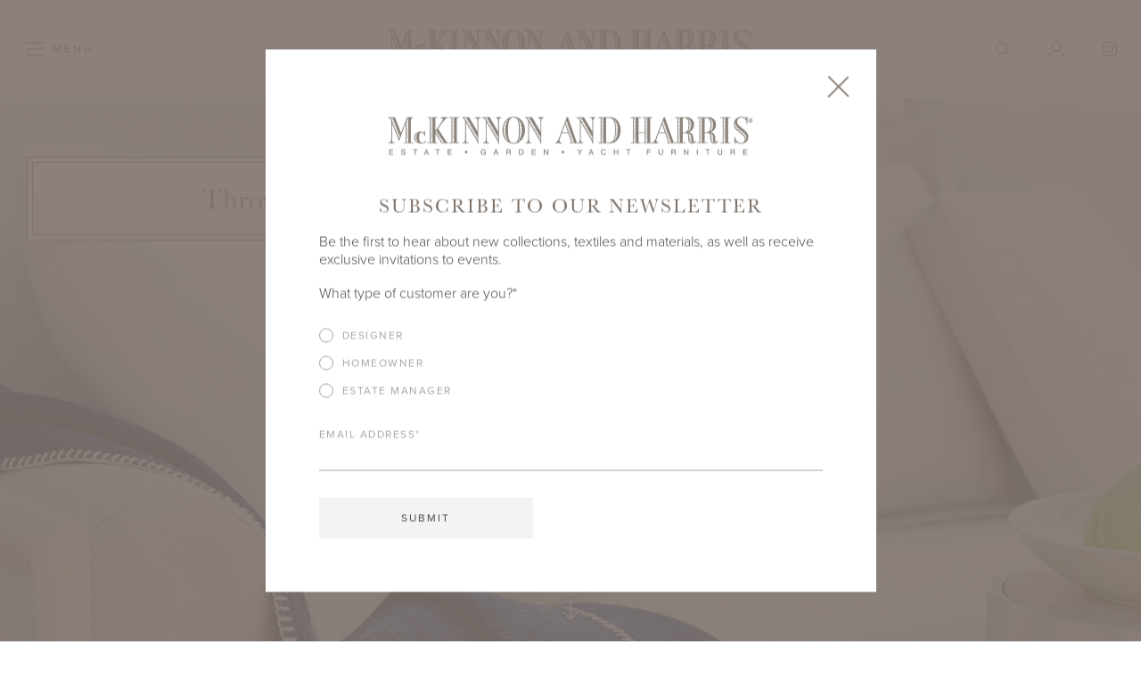

--- FILE ---
content_type: text/html; charset=UTF-8
request_url: https://www.mckinnonharris.com/accessories/throw-pillows
body_size: 13230
content:


<!doctype html>


<html lang="en">

    <head>
                    <script class="_iub_cs_activate" type="text/plain">
                (function (m, a, z, e) {
                    var s, t;
                    try {
                        t = m.sessionStorage.getItem('maze-us');
                    } catch (err) {}
                    if (!t) {
                        t = new Date().getTime();
                        try {
                            m.sessionStorage.setItem('maze-us', t);
                        } catch (err) {}
                    }
                    s = a.createElement('script');
                    s.src = z + '?apiKey=' + e;
                    s.async = true;
                    a.getElementsByTagName('head')[0].appendChild(s);
                    m.mazeUniversalSnippetApiKey = e;
                })(window, document, 'https://snippet.maze.co/maze-universal-loader.js', 'f903144a-473f-4ef2-8f7d-65b5a100ac30');
            </script>
                <meta charset="utf-8">
        <meta name="viewport" content="width=device-width,initial-scale=1.0,minimal-ui">
        <link rel="apple-touch-icon" sizes="180x180" href="/apple-touch-icon.png">
        <link rel="icon" type="image/png" sizes="32x32" href="/favicon-32x32.png">
        <link rel="icon" type="image/png" sizes="16x16" href="/favicon-16x16.png">
        <link rel="shortcut icon" href="/favicon.ico">
        <link rel="manifest" href="/site.webmanifest" crossorigin="use-credentials">
        <link rel="preconnect" href="https://p.typekit.net">
        <link rel="preload" href="https://use.typekit.net/dlt1xyl.css" as="style">
        <link rel="stylesheet" href="/assets/main.css?id=f62d5a74eb54f41399d0">
        <style>
            /* custom per-page styles */
                                #block1.first {
            background-image:url(https://assets.mckinnonharris.com/[base64]);
        }
        @media screen and (min-width:1680px) {
            #block1.first {
                background-image:url(https://assets.mckinnonharris.com/[base64]);
            }
        }
                            </style> 
        <!-- Algolia Credentials -->
        <script type="ceb0121ae763f971f7341aee-text/javascript">
            window.algolia = {
                app_id: "BAYK2Z7K07",
                api_key: "289166570926daaf08c4c0ad6138f1c9",
                prefix: "production"
            }
        </script>
        <!-- iubenda.com -->
        <script type="ceb0121ae763f971f7341aee-text/javascript">
            var _iub = _iub || [];
            _iub.csConfiguration = {"ccpaAcknowledgeOnDisplay":true,"consentOnContinuedBrowsing":false,"countryDetection":true,"enableCcpa":true,"floatingPreferencesButtonDisplay":"anchored-center-right","invalidateConsentWithoutLog":true,"lang":"en","perPurposeConsent":true,"siteId":2620276,"whitelabel":false,"cookiePolicyId":82048541, "banner":{ "acceptButtonDisplay":true,"backgroundOverlay":true,"closeButtonDisplay":false,"customizeButtonDisplay":true,"explicitWithdrawal":true,"listPurposes":true,"position":"bottom","rejectButtonDisplay":true,"backgroundColor":"#fff","textColor":"#4a4a4a","acceptButtonColor":"#7F746C","rejectButtonColor":"#f4f2f2","rejectButtonCaptionColor":"#4a4a4a","customizeButtonColor":"#fff","customizeButtonCaptionColor":"#4a4a4a","content":"<p class='iub-p'>We and selected third parties use cookies or similar technologies for technical purposes and, with your consent, for other purposes as specified in the <a href='/cookie-policy' target='_blank'>cookie policy</a>. You can freely give, deny, or withdraw your consent at any time by clicking &quot;<a href='javascript:void();' class='iubenda-cs-preferences-link'>Your Consent Preferences</a>&quot; in the footer.</p>" }};
        </script>
        <script src="//cdn.iubenda.com/cs/ccpa/stub.js" type="ceb0121ae763f971f7341aee-text/javascript"></script>
        <script src="//cdn.iubenda.com/cs/iubenda_cs.js" charset="UTF-8" async type="ceb0121ae763f971f7341aee-text/javascript"></script>
        <script type="ceb0121ae763f971f7341aee-text/javascript">var _iub = _iub || {}; _iub.cons_instructions = _iub.cons_instructions || []; _iub.cons_instructions.push(["init", {api_key: "cBWV0dWz4VXHSd2iU0yoUA4CPllMTxSS"}]);</script>
        <script src="https://cdn.iubenda.com/cons/iubenda_cons.js" async type="ceb0121ae763f971f7341aee-text/javascript"></script>
        <script type="ceb0121ae763f971f7341aee-text/javascript">
            window.userIP = '13.58.120.233';
            window.internalIPs = ["192.168.202.1","100.7.121.50","100.7.121.51","100.7.121.52","100.7.121.53","100.7.121.54"];
        </script>
                    <script class="_iub_cs_activate" type="text/plain">
                dataLayer = [];
                (function(w,d,s,l,i){w[l]=w[l]||[];w[l].push({'gtm.start':
                new Date().getTime(),event:'gtm.js'});var f=d.getElementsByTagName(s)[0],
                j=d.createElement(s),dl=l!='dataLayer'?'&l='+l:'';j.async=true;j.src=
                'https://www.googletagmanager.com/gtm.js?id='+i+dl;f.parentNode.insertBefore(j,f);
                })(window,document,'script','dataLayer','GTM-NFSNC38');
            </script>
            <!-- Facebook Pixel Code -->
            <script class="_iub_cs_activate" type="text/plain">
                !function(f,b,e,v,n,t,s)
                {if(f.fbq)return;n=f.fbq=function(){n.callMethod?
                n.callMethod.apply(n,arguments):n.queue.push(arguments)};
                if(!f._fbq)f._fbq=n;n.push=n;n.loaded=!0;n.version='2.0';
                n.queue=[];t=b.createElement(e);t.async=!0;
                t.src=v;s=b.getElementsByTagName(e)[0];
                s.parentNode.insertBefore(t,s)}(window,document,'script',
                'https://connect.facebook.net/en_US/fbevents.js');
                fbq('init', '515977813902973'); 
                fbq('track', 'PageView');
                                </script>
            <!-- End Facebook Pixel Code -->
            <!-- Pinterest Tag -->
            <script class="_iub_cs_activate" type="text/plain">
                !function(e){if(!window.pintrk){window.pintrk = function () {
                window.pintrk.queue.push(Array.prototype.slice.call(arguments))};var
                n=window.pintrk;n.queue=[],n.version="3.0";var
                t=document.createElement("script");t.async=!0,t.src=e;var
                r=document.getElementsByTagName("script")[0];
                r.parentNode.insertBefore(t,r)}}("https://s.pinimg.com/ct/core.js");
                pintrk('load', '2613035500017');
                pintrk('page');
                            </script>
            <!-- end Pinterest Tag -->
            <title>Custom Outdoor Throw Pillows | McKinnon and Harris | McKinnon and Harris</title><meta name="generator" content="SEOmatic">
<meta name="keywords" content="McKinnon and Harris,high performance,aluminum,outdoor furniture,estates,gardens,yachts">
<meta name="description" content="Custom Outdoor Throw Pillows, handcrafted by our skilled artisans with outdoor durability and superior comfort. Learn more about our custom outdoor…">
<meta name="referrer" content="no-referrer-when-downgrade">
<meta name="robots" content="all">
<meta content="a.969199153184637" property="fb:profile_id">
<meta content="en_US" property="og:locale">
<meta content="McKinnon and Harris" property="og:site_name">
<meta content="website" property="og:type">
<meta content="https://www.mckinnonharris.com/accessories/throw-pillows" property="og:url">
<meta content="Custom Outdoor Throw Pillows | McKinnon and Harris" property="og:title">
<meta content="Custom Outdoor Throw Pillows, handcrafted by our skilled artisans with outdoor durability and superior comfort. Learn more about our custom outdoor…" property="og:description">
<meta content="https://assets.mckinnonharris.com/[base64]?mtime=1646239962" property="og:image">
<meta content="1200" property="og:image:width">
<meta content="630" property="og:image:height">
<meta content="McKinnon and Harris logo." property="og:image:alt">
<meta name="twitter:card" content="summary_large_image">
<meta name="twitter:site" content="@mckinnonandharris">
<meta name="twitter:creator" content="@mckinnonandharris">
<meta name="twitter:title" content="Custom Outdoor Throw Pillows | McKinnon and Harris">
<meta name="twitter:description" content="Custom Outdoor Throw Pillows, handcrafted by our skilled artisans with outdoor durability and superior comfort. Learn more about our custom outdoor…">
<meta name="twitter:image" content="https://assets.mckinnonharris.com/[base64]?mtime=1646239962">
<meta name="twitter:image:width" content="800">
<meta name="twitter:image:height" content="418">
<meta name="twitter:image:alt" content="McKinnon and Harris logo.">
<link href="https://www.mckinnonharris.com/accessories/throw-pillows" rel="canonical">
<link href="https://www.mckinnonharris.com/" rel="home"></head>

    <body class="fauxverlay">
        
        <a href="#main-content" class="seo">Skip to content</a>
    
            
        <header>
            <div class="wrapper cleared">
                <div class="border cleared">
                    <div class="border cleared">
                        <a href="/" class="logo color">
                            <picture>
                                <source srcset="/assets/images/logo-color-410.png, /assets/images/logo-color-820.png 2x" media="(min-width:1000px)">
                                <source srcset="/assets/images/logo-color-300.png, /assets/images/logo-color-600.png 2x" media="(min-width:550px)">
                                <img srcset="/assets/images/logo-color-220.png, /assets/images/logo-color-440.png 2x" alt="McKinnon and Harris">
                            </picture>
                        </a>
                        <a href="/" class="logo white">
                            <picture>
                                <source srcset="/assets/images/logo-white-410.png, /assets/images/logo-white-820.png 2x" media="(min-width:1000px)">
                                <source srcset="/assets/images/logo-white-300.png, /assets/images/logo-white-600.png 2x" media="(min-width:550px)">
                                <img srcset="/assets/images/logo-white-220.png, /assets/images/logo-white-440.png 2x" alt="McKinnon and Harris">
                            </picture>
                        </a>
                        <a href="#navigation" class="toggle-menu hamburger hamburger--squeeze" aria-expanded="false" aria-controls="navigation">
                            <span class="hamburger-box"><span class="hamburger-inner"></span></span>
                            <span class="label">Menu</span>
                        </a>
                        <div class="utility-nav">
                            <a href="#search" class="toggle-search" aria-expanded="false" aria-controls="search">
                                <span class="svg"><svg width="17px" height="16px" viewBox="0 0 17 16" version="1.1" xmlns="http://www.w3.org/2000/svg" xmlns:xlink="http://www.w3.org/1999/xlink"><g stroke="none" stroke-width="1" fill="none" fill-rule="evenodd"><g transform="translate(-1577.000000, -51.000000)" fill-rule="nonzero" stroke="#4A4A4A"><g><g transform="translate(1578.000000, 52.000000)"><circle cx="6" cy="6" r="6"></circle><path d="M10.5,10.5 L15.5,14.5" stroke-linecap="square"></path></g></g></g></g></svg></span>
                                <span class="label">Search</span>
                            </a>
                            <span id="blitz-inject-1" class=" blitz-inject" data-blitz-id="1" data-blitz-uri="/_dynamic" data-blitz-params="action=blitz/include/dynamic&amp;index=3873536637" data-blitz-property=""></span>
                            <span id="blitz-inject-2" class=" blitz-inject" data-blitz-id="2" data-blitz-uri="/_dynamic" data-blitz-params="action=blitz/include/dynamic&amp;index=2187451984" data-blitz-property=""></span>
                            <a href="https://www.instagram.com/mckinnonandharris" class="instagram"><span class="svg"><svg xmlns="http://www.w3.org/2000/svg" width="16" height="16" viewBox="0 0 16 16"><title>Instagram</title><g fill="none" fill-rule="evenodd"><rect width="15" height="15" x=".5" y=".5" stroke="#4A4A4A" rx="4"/><circle cx="8" cy="8" r="3.5" stroke="#4A4A4A"/><circle cx="12.75" cy="3.75" r="1" fill="#4A4A4A"/></g></svg></span></a>
                        </div><!-- /.utility-nav -->
                    </div><!-- /.border -->
                </div><!-- /.border -->
            </div><!-- /.wrapper -->
        </header>
        
        <div id="search" class="search-form" aria-hidden="true">
            <div class="wrapper cleared">
                <div id="search-box">
                    <div class="ais-SearchBox">
                        <form class="ais-SearchBox-form" novalidate action="#">
                            <input autocapitalize="off" autocomplete="off" placeholder="Search" spellcheck="false" type="text" value="" class="ais-SearchBox-input">
                            <button class="ais-SearchBox-submit" type="submit"><svg width="27px" height="25px" viewBox="0 0 27 25" version="1.1" xmlns="http://www.w3.org/2000/svg" xmlns:xlink="http://www.w3.org/1999/xlink"><title>Search</title><g stroke="none" stroke-width="1" fill="none" fill-rule="evenodd"><g transform="translate(-195.000000, -191.000000)" fill-rule="nonzero" stroke="#8C8279" stroke-width="2"><g transform="translate(196.000000, 192.000000)"><ellipse cx="9.5" cy="9" rx="9.5" ry="9"></ellipse><path d="M16.75,15.8 L24.25,22.2" stroke-linecap="square"></path></g></g></g></svg></button>
                        </form>
                    </div><!-- /.ais-SearchBox -->
                </div><!-- /#search-box -->
                <span class="escape">
                    <span class="label">Press esc to exit.</span>
                    <svg width="25px" height="24px" viewBox="0 0 25 24" version="1.1" xmlns="http://www.w3.org/2000/svg" xmlns:xlink="http://www.w3.org/1999/xlink"><title>Exit</title><g stroke="none" stroke-width="1" fill="none" fill-rule="evenodd" stroke-linecap="round"><g transform="translate(-1458.000000, -194.000000)" stroke="#8C8279" stroke-width="2"><g transform="translate(1470.500000, 206.500000) rotate(-45.000000) translate(-1470.500000, -206.500000) translate(1453.000000, 189.000000)"><path d="M18.2530483,1.93483043 L18.2530483,32.1570527"></path><path d="M32.6570527,17.1672619 L2.43483043,17.1672619"></path></g></g></g></svg>
                </span><!-- /.escape -->
                <div id="top3" class="search-results cleared">
                                    </div><!-- /.search-results -->
                <div id="header-search-init" class="searches-init">
                    <svg width="17px" height="16px" viewBox="0 0 17 16" version="1.1" xmlns="http://www.w3.org/2000/svg" xmlns:xlink="http://www.w3.org/1999/xlink"><title>Search</title><g stroke="none" stroke-width="1" fill="none" fill-rule="evenodd"><g transform="translate(-1577.000000, -51.000000)" fill-rule="nonzero" stroke="#4A4A4A"><g><g transform="translate(1578.000000, 52.000000)"><circle cx="6" cy="6" r="6"></circle><path d="M10.5,10.5 L15.5,14.5" stroke-linecap="square"></path></g></g></g></g></svg>
                    <strong>Begin typing to search.</strong>
                </div><!-- /#header-search-init -->
                <a href="/search" id="see-all-results" class="button">See All Results</a>
            </div><!-- /.wrapper -->
        </div><!-- /.search-form -->
        
        <div id="main-content">
            
    
    <div class="content cleared">
    
                            <div id="block1" class="page-banner first page-banner-image page-banner-title hleft vtop tcenter animatedParent animateOnce">
        <div class="wrapper treatment-desktop cleared">
                                <div class="animated fadeInUpShort slower">
                        <div class="text">
                                                        <h1 class="h1">Throw Pillows</h1>
                                                    </div><!-- /.text -->
                    </div><!-- /.animated -->
                    </div><!-- /.wrapper -->
                <a href="#content-area" class="scroll-to">
            <div class="scroll-down">
    <span class="scroll-title">Scroll</span>
    <span class="arrow-down"></span>
</div><!-- /.scroll-down -->        </a>
    </div><!-- /.page-banner -->
    <div class="page-banner treatment-mobile page-banner-title hleft vcenter tleft">
        <div class="wrapper cleared">
                                <div class="not-animated">
                        <div class="text">
                                                        <h2 class="h1">Throw Pillows</h2>
                                                    </div><!-- /.text -->
                    </div><!-- /.not-animated -->
                    </div><!-- /.wrapper -->
    </div><!-- /.page-banner -->   
            <span id="content-area" class="anchor"></span>
            
                            
            
                <span id="module1299416" class="anchor"></span>
            <div class="module module-text ">
                <div class="wrapper cleared">
                    <p style="text-align: center">Our custom tailored outdoor Throw Pillows are an extension of everything we create, carefully crafted with attention to detail, durability, and superior comfort. Designed to seamlessly complement McKinnon and Harris furniture collections, our Throw Pillows are designed to remain outdoors year round and are handcrafted using the high-performance construction used in our cushions. An added plush layer for a morning coffee meditation on the porch, a cozy headrest for a midsummer afternoon nap poolside or a comfy bolster for an evening chat in the garden, our Throw Pillows are the best of both worlds—indoor comfort and high-performance outdoor luxury, enhancing every moment outside.</p>
                                                        </div><!-- /.wrapper -->
            </div><!-- /.module -->
        
                            <span id="module1299417" class="anchor"></span>
        <div class="module module-image module-image-set module-image-small-large">
            <div class="wrapper cleared">
                <figure>
                    <div class="image">
                        <img class="js-lazy-load lazyload" 
                            src="[data-uri]" 
                            data-src="https://assets.mckinnonharris.com/[base64]" 
                            data-srcset="
                                https://assets.mckinnonharris.com/[base64] 1x,
                                https://assets.mckinnonharris.com/[base64] 2x
                            "
                            alt=""
                        >
                    </div><!-- /.image -->
                    <div class="image">
                        <img class="js-lazy-load lazyload" 
                            src="[data-uri]" 
                            data-src="https://assets.mckinnonharris.com/[base64]" 
                            data-srcset="
                                https://assets.mckinnonharris.com/[base64] 1x,
                                https://assets.mckinnonharris.com/[base64] 2x
                            "
                            alt=""
                        >
                    </div><!-- /.image -->         
                                    </figure>
            </div><!-- /.wrapper -->
        </div><!-- /.module -->
        
                <span id="module1299419" class="anchor"></span>
            <div class="module module-text ">
                <div class="wrapper cleared">
                    <p class="h2" style="text-align: center">SHAPES and Fabrics<br /></p>
<p>Completely customizable down to the trim and the stitching detail, our outdoor Throw Pillows are available in five classic shapes covered in our <a href="https://www.mckinnonharris.com/textiles/italian-performance-fabrics" target="_blank" rel="noreferrer noopener">high-performance fabrics</a> or custom material you specify. Our <a href="https://www.mckinnonharris.com/textiles/italian-performance-fabrics" target="_blank" rel="noreferrer noopener">Italian Performance Fabrics</a> are 100% Acrylic and resistant to fading and loss of strength from exposure to the elements, therefore ensuring optimum durability. </p>
                                                        </div><!-- /.wrapper -->
            </div><!-- /.module -->
        
            <span id="module1299420" class="anchor"></span>
        <div class="module module-swatches">
            <div class="wrapper cleared">
                <div class="swatches">
                                                                                                                    <div class="swatch">
                                                                    <img class="js-lazy-load lazyload" 
                                        src="[data-uri]" 
                                        data-src="https://assets.mckinnonharris.com/[base64]" 
                                        data-srcset="
                                            https://assets.mckinnonharris.com/[base64] 1x,
                                            https://assets.mckinnonharris.com/[base64] 2x
                                        "
                                        alt=""
                                    >
                                                                                                    <h3>
                                                                                    Boxed Edge Round
                                                                            </h3>
                                                                
                            </div><!-- /.swatch -->
                                                                                                                        <div class="swatch">
                                                                    <img class="js-lazy-load lazyload" 
                                        src="[data-uri]" 
                                        data-src="https://assets.mckinnonharris.com/[base64]" 
                                        data-srcset="
                                            https://assets.mckinnonharris.com/[base64] 1x,
                                            https://assets.mckinnonharris.com/[base64] 2x
                                        "
                                        alt=""
                                    >
                                                                                                    <h3>
                                                                                    Boxed Edge Square
                                                                            </h3>
                                                                
                            </div><!-- /.swatch -->
                                                                                                                        <div class="swatch">
                                                                    <img class="js-lazy-load lazyload" 
                                        src="[data-uri]" 
                                        data-src="https://assets.mckinnonharris.com/[base64]" 
                                        data-srcset="
                                            https://assets.mckinnonharris.com/[base64] 1x,
                                            https://assets.mckinnonharris.com/[base64] 2x
                                        "
                                        alt=""
                                    >
                                                                                                    <h3>
                                                                                    Round Bolster
                                                                            </h3>
                                                                
                            </div><!-- /.swatch -->
                                                                                                                        <div class="swatch">
                                                                    <img class="js-lazy-load lazyload" 
                                        src="[data-uri]" 
                                        data-src="https://assets.mckinnonharris.com/[base64]" 
                                        data-srcset="
                                            https://assets.mckinnonharris.com/[base64] 1x,
                                            https://assets.mckinnonharris.com/[base64] 2x
                                        "
                                        alt=""
                                    >
                                                                                                    <h3>
                                                                                    Knife Edge Lumbar
                                                                            </h3>
                                                                
                            </div><!-- /.swatch -->
                                                                                                                        <div class="swatch">
                                                                    <img class="js-lazy-load lazyload" 
                                        src="[data-uri]" 
                                        data-src="https://assets.mckinnonharris.com/[base64]" 
                                        data-srcset="
                                            https://assets.mckinnonharris.com/[base64] 1x,
                                            https://assets.mckinnonharris.com/[base64] 2x
                                        "
                                        alt=""
                                    >
                                                                                                    <h3>
                                                                                    Knife Edge Square
                                                                            </h3>
                                                                
                            </div><!-- /.swatch -->
                                                            </div><!-- /.swatches -->
            </div><!-- /.wrapper -->
        </div><!-- /.module-swatches -->
        
                <span id="module1299426" class="anchor"></span>
            <div class="module module-text ">
                <div class="wrapper cleared">
                    <p style="text-align: center" class="h2">CUSTOM FINISH DETAILS</p>
<p>Choose from a selection of custom finishing details including polo stitching, flange, and button tufting, as well as the color of the accent stitching.</p>
                                                        </div><!-- /.wrapper -->
            </div><!-- /.module -->
        
            <span id="module1299427" class="anchor"></span>
        <div class="module module-swatches">
            <div class="wrapper cleared">
                <div class="swatches">
                                                                                                                    <div class="swatch">
                                                                    <img class="js-lazy-load lazyload" 
                                        src="[data-uri]" 
                                        data-src="https://assets.mckinnonharris.com/[base64]" 
                                        data-srcset="
                                            https://assets.mckinnonharris.com/[base64] 1x,
                                            https://assets.mckinnonharris.com/[base64] 2x
                                        "
                                        alt=""
                                    >
                                                                                                    <h3>
                                                                                    Button Tufting
                                                                            </h3>
                                                                <p>Decorative buttons are available in any arrangement or configuration.<br /></p>
                            </div><!-- /.swatch -->
                                                                                                                        <div class="swatch">
                                                                    <img class="js-lazy-load lazyload" 
                                        src="[data-uri]" 
                                        data-src="https://assets.mckinnonharris.com/[base64]" 
                                        data-srcset="
                                            https://assets.mckinnonharris.com/[base64] 1x,
                                            https://assets.mckinnonharris.com/[base64] 2x
                                        "
                                        alt=""
                                    >
                                                                                                    <h3>
                                                                                    Sewn Stripe
                                                                            </h3>
                                                                <p>Added stripes in any configuration or fabric choice enliven any shape of pillow.<br /></p>
                            </div><!-- /.swatch -->
                                                                                                                        <div class="swatch">
                                                                    <img class="js-lazy-load lazyload" 
                                        src="[data-uri]" 
                                        data-src="https://assets.mckinnonharris.com/[base64]" 
                                        data-srcset="
                                            https://assets.mckinnonharris.com/[base64] 1x,
                                            https://assets.mckinnonharris.com/[base64] 2x
                                        "
                                        alt=""
                                    >
                                                                                                    <h3>
                                                                                    Spiral Cord
                                                                            </h3>
                                                                <p>Our detailed spiral cord with hidden seams adds even more glamour to our bespoke outdoor pillows.<br /></p>
                            </div><!-- /.swatch -->
                                                                                                                        <div class="swatch">
                                                                    <img class="js-lazy-load lazyload" 
                                        src="[data-uri]" 
                                        data-src="https://assets.mckinnonharris.com/[base64]" 
                                        data-srcset="
                                            https://assets.mckinnonharris.com/[base64] 1x,
                                            https://assets.mckinnonharris.com/[base64] 2x
                                        "
                                        alt=""
                                    >
                                                                                                    <h3>
                                                                                    Welt Cord
                                                                            </h3>
                                                                <p>As a mark of quality, our seamless edge welt cord is cut on a bias for optimal smoothness and wrinkle prevention.</p>
                            </div><!-- /.swatch -->
                                                                                                                        <div class="swatch">
                                                                    <img class="js-lazy-load lazyload" 
                                        src="[data-uri]" 
                                        data-src="https://assets.mckinnonharris.com/[base64]" 
                                        data-srcset="
                                            https://assets.mckinnonharris.com/[base64] 1x,
                                            https://assets.mckinnonharris.com/[base64] 2x
                                        "
                                        alt=""
                                    >
                                                                                                    <h3>
                                                                                    Polo Stitching
                                                                            </h3>
                                                                <p>Pillow edges may be enhanced with blanket stitching detail in Wattle (tan), Scuro (gray), Terre (brown), Dark Indigo (blue), and Swan (white).<br /></p>
                            </div><!-- /.swatch -->
                                                                                                                        <div class="swatch">
                                                                    <img class="js-lazy-load lazyload" 
                                        src="[data-uri]" 
                                        data-src="https://assets.mckinnonharris.com/[base64]" 
                                        data-srcset="
                                            https://assets.mckinnonharris.com/[base64] 1x,
                                            https://assets.mckinnonharris.com/[base64] 2x
                                        "
                                        alt=""
                                    >
                                                                                                    <h3>
                                                                                    Running Stitch
                                                                            </h3>
                                                                <p>Rows of decorative stitching in any of our polo stitching yarns may be specified in nearly any orientation.<br /></p>
                            </div><!-- /.swatch -->
                                                                                                                        <div class="swatch">
                                                                    <img class="js-lazy-load lazyload" 
                                        src="[data-uri]" 
                                        data-src="https://assets.mckinnonharris.com/[base64]" 
                                        data-srcset="
                                            https://assets.mckinnonharris.com/[base64] 1x,
                                            https://assets.mckinnonharris.com/[base64] 2x
                                        "
                                        alt=""
                                    >
                                                                                                    <h3>
                                                                                    Luggage Stitching
                                                                            </h3>
                                                                <p>Two parallel rows of top stitching along the seams in clear, black, or customer provided thread bring a tailored detail to every sewn edge. We recommend our standard synthetic PTFE thread for optimum durability. <br /></p>
                            </div><!-- /.swatch -->
                                                                                                                        <div class="swatch">
                                                                    <img class="js-lazy-load lazyload" 
                                        src="[data-uri]" 
                                        data-src="https://assets.mckinnonharris.com/[base64]" 
                                        data-srcset="
                                            https://assets.mckinnonharris.com/[base64] 1x,
                                            https://assets.mckinnonharris.com/[base64] 2x
                                        "
                                        alt=""
                                    >
                                                                                                    <h3>
                                                                                    Large Flange
                                                                            </h3>
                                                                <p>A 2-inch flange is sewn around the pillow for a classic finish.<br /></p>
<p><br /></p>
                            </div><!-- /.swatch -->
                                                                                                                        <div class="swatch">
                                                                    <img class="js-lazy-load lazyload" 
                                        src="[data-uri]" 
                                        data-src="https://assets.mckinnonharris.com/[base64]" 
                                        data-srcset="
                                            https://assets.mckinnonharris.com/[base64] 1x,
                                            https://assets.mckinnonharris.com/[base64] 2x
                                        "
                                        alt=""
                                    >
                                                                                                    <h3>
                                                                                    Micro Flange
                                                                            </h3>
                                                                <p>A small, ½ inch flange is sewn around the pillow for a clean finish.<br /></p>
<p><br /></p>
                            </div><!-- /.swatch -->
                                                                                                                        <div class="swatch">
                                                                    <img class="js-lazy-load lazyload" 
                                        src="[data-uri]" 
                                        data-src="https://assets.mckinnonharris.com/[base64]" 
                                        data-srcset="
                                            https://assets.mckinnonharris.com/[base64] 1x,
                                            https://assets.mckinnonharris.com/[base64] 2x
                                        "
                                        alt=""
                                    >
                                                                                                    <h3>
                                                                                    Tape Trim
                                                                            </h3>
                                                                <p>Contrasting trim in a fabric of your choice is sewn onto the fabric in your detailed specification. </p>
                            </div><!-- /.swatch -->
                                                            </div><!-- /.swatches -->
            </div><!-- /.wrapper -->
        </div><!-- /.module-swatches -->
        
                            <span id="module1299438" class="anchor"></span>
        <div class="module module-image module-image-large-small">
            <div class="wrapper cleared">
                <figure>
                    <div class="image">
                                                    <img class="js-lazy-load lazyload" 
                                src="[data-uri]" 
                                data-src="https://assets.mckinnonharris.com/[base64]" 
                                data-srcset="
                                    https://assets.mckinnonharris.com/[base64] 1x,
                                    https://assets.mckinnonharris.com/[base64] 2x
                                "
                                alt=""
                            >
                                            </div><!-- /.image -->         
                    <div class="image">
                        <img class="js-lazy-load lazyload" 
                            src="[data-uri]" 
                            data-src="https://assets.mckinnonharris.com/[base64]" 
                            data-srcset="
                                https://assets.mckinnonharris.com/[base64] 1x,
                                https://assets.mckinnonharris.com/[base64] 2x
                            "
                            alt=""
                        >
                    </div><!-- /.image -->
                                    </figure>
            </div><!-- /.wrapper -->
        </div><!-- /.module -->
        
                <span id="module1299440" class="anchor"></span>
            <div class="module module-text ">
                <div class="wrapper cleared">
                    <p class="h1">Designed to Endure</p>
<p>Just as our cushions, McKinnon and Harris outdoor throw pillows will hold their shape over time and not pack down. Sewn with PTFE threads, the same used by America’s Cup Yachts, the stitching in our pillows is unaffected by exposure to UV rays, harsh cleaning agents, pollution, saltwater, rain, snow, cold, and rot. Our Throw Pillows, like all of our products, are innovatively designed to last.</p>
<p>We proudly sew all of our outdoor pillows at our workshop in Richmond, Virginia.</p>
<p style="text-align: center" class="h2">Inquire today</p>
<p style="text-align: center" class="mbutton mbutton-plain"><a href="https://www.mckinnonharris.com/showrooms">Contact Your Sales Representative </a></p>
                                                        </div><!-- /.wrapper -->
            </div><!-- /.module -->
            
                
        <div id="pagination" class="pagination-links">
                    </div><!-- /.pagination-links -->
        
                
        
        
                
        
    </div><!-- /.content -->
        </div><!-- /#main-content -->
        
        <div id="navigation" class="nav-full" aria-hidden="true">
            <div class="wrapper cleared">
                <div class="nav-position">
                    <nav>
                        <ul>
                                                                                                                                                            <li class="level1 has-children">
                                        <a href="#nav-new" aria-expanded="false" aria-controls="nav-new">New <img src="/assets/images/icon-arrow-right.svg" width="7" height="11" alt=""></a>
                                        <ul id="nav-new" aria-hidden="true">
                                                                                                                                                                                                                                                                                                    <li class="level2">
                                                            <a href="https://www.mckinnonharris.com/new/furniture">Furniture</a>
                                                                                                                                                    </li>
                                                                                                                                                                                                                                                        <li class="level2">
                                                            <a href="https://www.mckinnonharris.com/new/textiles">Textiles</a>
                                                                                                                                                    </li>
                                                                                    </ul>
                                                                </li>
                                                                                    <li class="level1 has-children">                                    
                                <a href="#nav-furniture" aria-expanded="false" aria-controls="nav-furniture">Furniture <img src="/assets/images/icon-arrow-right.svg" width="7" height="11" alt=""></a>
                                <ul id="nav-furniture" aria-hidden="true">
                                    <li><a href="/furniture/new#furniture-filters" class="level2">New</a></li>
                                                                                                                <li class="level2"><a href="https://www.mckinnonharris.com/furniture/collections">Collections</a></li>
                                                                                                                                                    
                                                                                    <li class="level2 has-children">
                                                <a href="#nav-lounge" aria-expanded="false" aria-controls="nav-lounge">Lounge <img src="/assets/images/icon-arrow-right.svg" width="7" height="11" alt=""></a>
                                                                                                                                    <ul id="nav-lounge" aria-hidden="true">
                                                                                                                                                                <li class="level2"><a href="/furniture/category/club-chairs-and-ottomans#furniture-filters">Club Chairs &amp; Ottomans</a></li>
                                                                                                            <li class="level2"><a href="/furniture/category/sofas-and-settees#furniture-filters">Sofas &amp; Settees</a></li>
                                                                                                            <li class="level2"><a href="/furniture/category/sectionals#furniture-filters">Sectionals</a></li>
                                                                                                            <li class="level2"><a href="/furniture/category/coffee-tables#furniture-filters">Coffee Tables</a></li>
                                                                                                            <li class="level2"><a href="/furniture/category/side-tables#furniture-filters">Side Tables</a></li>
                                                                                                            <li class="level2"><a href="/furniture/category/rocking-chairs#furniture-filters">Rocking Chairs</a></li>
                                                                                                            <li class="level2"><a href="/furniture/category/benches#furniture-filters">Benches</a></li>
                                                                                                            <li class="level2"><a href="/furniture/category/sun-beds#furniture-filters">Sun Beds</a></li>
                                                                                                    </ul>
                                                                                   </li>
                                                                            
                                                                                    <li class="level2 has-children">
                                                <a href="#nav-dining" aria-expanded="false" aria-controls="nav-dining">Dining <img src="/assets/images/icon-arrow-right.svg" width="7" height="11" alt=""></a>
                                                                                                                                    <ul id="nav-dining" aria-hidden="true">
                                                                                                                                                                <li class="level2"><a href="/furniture/category/dining-tables#furniture-filters">Dining Tables</a></li>
                                                                                                            <li class="level2"><a href="/furniture/category/dining-chairs#furniture-filters">Dining Chairs</a></li>
                                                                                                            <li class="level2"><a href="/furniture/category/tall-tables#furniture-filters">Tall Tables</a></li>
                                                                                                            <li class="level2"><a href="/furniture/category/tall-chairs#furniture-filters">Tall Chairs</a></li>
                                                                                                            <li class="level2"><a href="/furniture/category/serving-tables#furniture-filters">Serving Tables</a></li>
                                                                                                    </ul>
                                                                                   </li>
                                                                            
                                                                                    <li class="level2 has-children">
                                                <a href="#nav-poolside" aria-expanded="false" aria-controls="nav-poolside">Poolside <img src="/assets/images/icon-arrow-right.svg" width="7" height="11" alt=""></a>
                                                                                                                                    <ul id="nav-poolside" aria-hidden="true">
                                                                                                                                                                <li class="level2"><a href="/furniture/category/chaise-lounges#furniture-filters">Chaise Lounges</a></li>
                                                                                                            <li class="level2"><a href="/furniture/category/side-tables#furniture-filters">Side Tables</a></li>
                                                                                                            <li class="level2"><a href="/furniture/category/serving-tables#furniture-filters">Serving Tables</a></li>
                                                                                                    </ul>
                                                                                   </li>
                                                                            
                                                                                    <li class="level2">
                                                <a href="/furniture/category/palm-boxes#furniture-filters">Palm Boxes</a>
                                                                                                                            </li>
                                                                            
                                                                                    <li class="level2">
                                                <a href="/furniture/category/outdoor-mirrors#furniture-filters">Outdoor Mirrors</a>
                                                                                                                            </li>
                                                                        <li class="level2"><a href="https://www.mckinnonharris.com/furniture">All Furniture</a></li>
                                                                    </ul>
                            </li>
                                                        <li class="level1 has-children">
                                <a href="#nav-textiles" aria-expanded="false" aria-controls="nav-textiles">Textiles <img src="/assets/images/icon-arrow-right.svg" width="7" height="11" alt=""></a>
                                <ul id="nav-textiles" aria-hidden="true">
                                    <li class="level2"><a href="https://www.mckinnonharris.com/textiles">All Textiles</a></li>
                                                                                                                
                                                                                    <li class="level2 has-children">
                                                <a href="#nav-italian-performance-fabrics" aria-expanded="false" aria-controls="nav-italian-performance-fabrics">Italian Performance Fabrics <img src="/assets/images/icon-arrow-right.svg" width="7" height="11" alt=""></a>
                                                                                                                                    <ul id="nav-italian-performance-fabrics" aria-hidden="true" style="max-width:330px;">
                                                    <li class="level2"><a href="/textiles/textile/italian-performance-fabrics" style="white-space:normal;">All Italian Performance Fabrics</a></li>
                                                                                                                                                                <li class="level2"><a href="/textiles/featured/toccare">Toccare Collection</a></li>
                                                                                                    </ul>
                                                <div class="figcaption" style="font-style:normal;letter-spacing:normal;text-transform:none;padding:0;">Available by the Yard</div>
                                                                                   </li>
                                                                            
                                                                                    <li class="level2">
                                                <a href="/textiles/textile/batyline">Batyline®</a>
                                                                                                                            </li>
                                                                            
                                                                                    <li class="level2">
                                                <a href="/textiles/textile/aqualeather">Aqualeather®</a>
                                                                                                                            </li>
                                                                                                                                            </ul>
                            </li>
                                                                                                                                                            <li class="level1 has-children">
                                        <a href="#nav-accessories" aria-expanded="false" aria-controls="nav-accessories">All Accessories <img src="/assets/images/icon-arrow-right.svg" width="7" height="11" alt=""></a>
                                        <ul id="nav-accessories" aria-hidden="true">
                                                                                            <li class="level2"><a href="https://www.mckinnonharris.com/accessories">All Accessories</a></li>
                                                                                                                                                                                                                                                                                                    <li class="level2">
                                                            <a href="https://www.mckinnonharris.com/accessories/leggett-lanterns">Leggett Lanterns</a>
                                                                                                                                                    </li>
                                                                                                                                                                                                                                                        <li class="level2">
                                                            <a href="https://www.mckinnonharris.com/accessories/deck-blankets">Deck Blankets</a>
                                                                                                                                                    </li>
                                                                                                                                                                                                                                                        <li class="level2">
                                                            <a href="https://www.mckinnonharris.com/accessories/throw-pillows">Throw Pillows</a>
                                                                                                                                                    </li>
                                                                                                                                                                                                                                                        <li class="level2">
                                                            <a href="https://www.mckinnonharris.com/accessories/protective-covers">Protective Covers</a>
                                                                                                                                                    </li>
                                                                                    </ul>
                                                                </li>
                                                                                                                                <li class="level1 has-children">
                                        <a href="#nav-materials" aria-expanded="false" aria-controls="nav-materials">Materials <img src="/assets/images/icon-arrow-right.svg" width="7" height="11" alt=""></a>
                                        <ul id="nav-materials" aria-hidden="true">
                                                                                                                                                                                                                                                                                                    <li class="level2">
                                                            <a href="https://www.mckinnonharris.com/materials/finishes">Finish Colors</a>
                                                                                                                                                    </li>
                                                                                                                                                                                                                                                        <li class="level2">
                                                            <a href="https://www.mckinnonharris.com/materials/marmi-natural-stone">Natural Stone Tops</a>
                                                                                                                                                    </li>
                                                                                                                                                                                                                                                        <li class="level2">
                                                            <a href="https://www.mckinnonharris.com/materials/custom-mosaic-tops">Custom Mosaic Tops</a>
                                                                                                                                                    </li>
                                                                                                                                                                                                                                                        <li class="level2">
                                                            <a href="https://www.mckinnonharris.com/materials/technical-stone">Technical Stone Tops</a>
                                                                                                                                                    </li>
                                                                                    </ul>
                                                                </li>
                                                                                                                                                                        <li class="level1">
                                            <a href="https://www.mckinnonharris.com/custom-design">Custom Design</a>
                                                                                                    </li>
                                                                                                                                <li class="level1 has-children">
                                        <a href="#nav-inspiration" aria-expanded="false" aria-controls="nav-inspiration">Inspiration <img src="/assets/images/icon-arrow-right.svg" width="7" height="11" alt=""></a>
                                        <ul id="nav-inspiration" aria-hidden="true">
                                                                                                                                                                                                                                                                                                    <li class="level2">
                                                            <a href="https://www.mckinnonharris.com/inspiration/2026-artist-in-residence-blackwell-botanicals">2026 Artist in Residence</a>
                                                                                                                                                    </li>
                                                                                                                                                                                                                                                        <li class="level2">
                                                            <a href="https://www.mckinnonharris.com/inspiration/travel-guides">Travel</a>
                                                                                                                                                    </li>
                                                                                                                                                                                                                                                        <li class="level2">
                                                            <a href="https://www.mckinnonharris.com/inspiration/designer-installations">Designer Installations</a>
                                                                                                                                                    </li>
                                                                                                                                                                                                                                                        <li class="level2">
                                                            <a href="https://www.mckinnonharris.com/inspiration/our-journal">Our Journal</a>
                                                                                                                                                    </li>
                                                                                                                                                                                                                                                        <li class="level2">
                                                            <a href="https://www.mckinnonharris.com/inspiration/our-gallery">Our Gallery</a>
                                                                                                                                                    </li>
                                                                                                                                                                                                                                                        <li class="level2">
                                                            <a href="https://www.mckinnonharris.com/inspiration/video-library">Video Library</a>
                                                                                                                                                    </li>
                                                                                                                                                                                                                                                        <li class="level2">
                                                            <a href="https://www.mckinnonharris.com/inspiration/lookbooks">Lookbooks</a>
                                                                                                                                                    </li>
                                                                                    </ul>
                                                                </li>
                                                                                                                                <li class="level1 has-children">
                                        <a href="#nav-our-story" aria-expanded="false" aria-controls="nav-our-story">Our Story <img src="/assets/images/icon-arrow-right.svg" width="7" height="11" alt=""></a>
                                        <ul id="nav-our-story" aria-hidden="true">
                                                                                            <li class="level2"><a href="https://www.mckinnonharris.com/our-story">Our Story</a></li>
                                                                                                                                                                                                                                                                                                    <li class="level2">
                                                            <a href="https://www.mckinnonharris.com/our-story/history">Our History</a>
                                                                                                                                                    </li>
                                                                                                                                                                                                                                                        <li class="level2">
                                                            <a href="https://www.mckinnonharris.com/our-story/why-we-are-different">Why We Are Different</a>
                                                                                                                                                    </li>
                                                                                                                                                                                                                                                        <li class="level2">
                                                            <a href="https://www.mckinnonharris.com/our-story/craftsmanship">Craftsmanship</a>
                                                                                                                                                    </li>
                                                                                                                                                                                                                                                        <li class="level2">
                                                            <a href="https://www.mckinnonharris.com/our-story/sustainability">Sustainability</a>
                                                                                                                                                    </li>
                                                                                                                                                                                                                                                                                                </li>
                                                                                                                                                                                                                                                                                                </li>
                                                                                                                                                                                                                                                                                                </li>
                                                                                    </ul>
                                                                </li>
                                                                                                                                <li class="level1 has-children">
                                        <a href="#nav-locations" aria-expanded="false" aria-controls="nav-locations">Contact &amp; Locations <img src="/assets/images/icon-arrow-right.svg" width="7" height="11" alt=""></a>
                                        <ul id="nav-locations" aria-hidden="true">
                                                                                                                                                                                                                                                                                                    <li class="level2">
                                                            <a href="https://www.mckinnonharris.com/locations/showrooms">Showrooms</a>
                                                                                                                                                    </li>
                                                                                                                                                                                                                                                        <li class="level2">
                                                            <a href="https://www.mckinnonharris.com/locations/partners">Partner Locations</a>
                                                                                                                                                    </li>
                                                                                                                                                                                                                                                        <li class="level2">
                                                            <a href="https://www.mckinnonharris.com/locations/sales">Sales Offices</a>
                                                                                                                                                    </li>
                                                                                                                                                                                                                                                        <li class="level2">
                                                            <a href="https://www.mckinnonharris.com/locations/request-a-private-showing">Request a Private Showing</a>
                                                                                                                                                    </li>
                                                                                    </ul>
                                                                </li>
                                                                                                                                                                                                </li>
                                                                                                                                                                                                </li>
                                                                                                                                                                        <li class="level1">
                                            <a href="https://www.mckinnonharris.com/care-and-maintenance">Care &amp; Maintenance</a>
                                                                                                    </li>
                                                                                                                                                                                                </li>
                                                                                                                                                                                                </li>
                                                                                                                                                                                                </li>
                                                                                                                                                                                                </li>
                                                                                                                                                                                                </li>
                                                                                                                                                                                                </li>
                                                                                                                                                                                                </li>
                                                                                                                                                                                                </li>
                                                    </ul>
                    </nav>
                </div><!-- /.nav-position -->
            </div><!-- /.wrapper -->
        </div><!-- /.nav-full -->

        <a href="#subscribe" id="js-auto-subscribe" class="auto-subscribe">Subscribe To Our Newsletter</a>
<div id="subscribe" class="modal">
    <div class="modal-login modal-subscribe">
        <a href="" class="exit toggle-subscribe"><svg width="25px" height="24px" viewBox="0 0 25 24" version="1.1" xmlns="http://www.w3.org/2000/svg" xmlns:xlink="http://www.w3.org/1999/xlink"><title>Exit</title><g stroke="none" stroke-width="1" fill="none" fill-rule="evenodd" stroke-linecap="round"><g transform="translate(-1458.000000, -194.000000)" stroke="#8C8279" stroke-width="2"><g transform="translate(1470.500000, 206.500000) rotate(-45.000000) translate(-1470.500000, -206.500000) translate(1453.000000, 189.000000)"><path d="M18.2530483,1.93483043 L18.2530483,32.1570527"></path><path d="M32.6570527,17.1672619 L2.43483043,17.1672619"></path></g></g></g></svg></a>
        <div class="right">
            <div class="align">
                <img src="/assets/images/logo-color-820.png" alt="McKinnon and Harris" width="820" height="88">
                <p class="h3">Subscribe To Our Newsletter</p>
                                                            <div class="module module-text">
                            <p>Be the first to hear about new collections, textiles and materials, as well as receive exclusive invitations to events. </p>
                        </div><!-- /.module -->
                                                    <script src="https://js.hsforms.net/forms/embed/v2.js" data-cmp-ab="2" type="ceb0121ae763f971f7341aee-text/javascript"></script>
<script data-cmp-ab="2" type="ceb0121ae763f971f7341aee-text/javascript">
    hbspt.forms.create({
        region: "na1",
        portalId: "46329973",
        formId: "da7312a2-aaa1-475a-b6f2-f70257375c56"
    });
</script>            </div><!-- /.align -->
        </div><!-- /.right -->
    </div><!-- /.modal-login -->
</div><!-- /.modal -->        
        <div class="modal-overlay"></div>
        <div class="nav-overlay"></div>
        
        <footer id="footer">
        
            <div class="wrapper cleared">
                <div class="border cleared">
            
                    <div class="col cleared">
                        <div class="trade">
                            <nav>
                                <span id="blitz-inject-3" class=" blitz-inject" data-blitz-id="3" data-blitz-uri="/_dynamic" data-blitz-params="action=blitz/include/dynamic&amp;index=3155093110" data-blitz-property=""></span>
                            </nav>
                        </div><!-- /.trade -->
                    </div><!-- /.col -->

                    <nav class="col">
                        <ul>
                                                                                                                                                                                                                            <li><a href="https://www.mckinnonharris.com/locations/showrooms">Showrooms</a></li>
                                                                                                                                                                                                                                                                            <li><a href="https://www.mckinnonharris.com/care-and-maintenance">Care &amp; Maintenance</a></li>
                                                                                                                                                                                                                                                                            <li><a href="https://www.mckinnonharris.com/our-story/faq">FAQ</a></li>
                                                                                                                                                                                                                                                                            <li><a href="https://www.mckinnonharris.com/our-story/careers">Careers</a></li>
                                                                                                                                                                                        <li><a href="https://www.mckinnonharris.com/journal">Our Journal</a></li>
                                                                                                                                                <li><a href="https://www.mckinnonharris.com/video-library">Video Library</a></li>
                                                                                                                                                <li><a href="https://www.instagram.com/mckinnonandharris/?hl=en">Instagram</a></li>
                                                                                                                                                <li><a href="https://www.mckinnonharris.com/locations/showrooms/richmond">Press Inquiries</a></li>
                                                                                                                            <li><a href="/product-registration">Product Registration</a></li>
                                                                                        <li><a href="https://www.mckinnonharris.com/warranty">Warranty</a></li>                                
                                                                                                                    <li><a href="https://assets.mckinnonharris.com/textiles/2024-Textile-Terms-and-Conditions.pdf">Terms and Conditions</a></li>
                                                                                                                    <li><a href="https://www.mckinnonharris.com/privacy-policy">Privacy Policy</a></li>
                                                                                                                    <li><a href="https://www.mckinnonharris.com/accessibility">Accessibility</a></li>
                                                                                                                    <li><a href="https://www.mckinnonharris.com/cookie-policy">Cookie Policy</a></li>
                                                        <li><a href="javascript:void();" class="iubenda-cs-preferences-link">Your Consent Preferences</a></li>
                        </ul>
                    </nav>

                                            <p class="contact">
                                                            <a href="tel:+18043582385">804 358 2385</a>
                                                        <br>                                                            <a href="/cdn-cgi/l/email-protection#533b363f3f3c133e30383a3d3d3c3d3b3221213a207d303c3e"><span class="__cf_email__" data-cfemail="2048454c4c4f604d434b494e4e4f4e4841525249530e434f4d">[email&#160;protected]</span></a>
                                                    </p>
                                        
                    <p><small>&copy; 2026 McKinnon and Harris</small></p>
                
                </div><!-- /.border -->
            </div><!-- /.wrapper -->

                        
        </footer>

		<script data-cfasync="false" src="/cdn-cgi/scripts/5c5dd728/cloudflare-static/email-decode.min.js"></script><script class="_iub_cs_activate" type="text/plain">
			var ALGOLIA_INSIGHTS_SRC = "https://cdn.jsdelivr.net/npm/search-insights@2.0.1";
			!function(e,a,t,n,s,i,c){e.AlgoliaAnalyticsObject=s,e[s]=e[s]||function(){
			(e[s].queue=e[s].queue||[]).push(arguments)},i=a.createElement(t),c=a.getElementsByTagName(t)[0],
			i.async=1,i.src=n,c.parentNode.insertBefore(i,c)
			}(window,document,"script",ALGOLIA_INSIGHTS_SRC,"aa");
			aa('init', {
				appId: 'BAYK2Z7K07',
				apiKey: '289166570926daaf08c4c0ad6138f1c9',
                useCookie: true,
			});
		</script>
        <script src="/assets/main.js?id=e15a73328bbfa52ef39f" type="ceb0121ae763f971f7341aee-text/javascript"></script>
        <script src="/assets/cookie.js" type="ceb0121ae763f971f7341aee-text/javascript"></script>
                            <script class="_iub_cs_activate" type="text/plain">
                if (Cookies.get('prod-subscribe-seen_v7') == 'yes') {
                    // Do nothing.
                }
                else {
                    document.getElementById('js-auto-subscribe').addEventListener('click', function(e){
                        e.preventDefault();
                    });
                    document.getElementById('js-auto-subscribe').click();
                    Cookies.set('prod-subscribe-seen_v7', 'yes', { expires: 90 });
                }
            </script>
                
                
        <script class="_iub_cs_activate" type="text/plain">(function(ss,ex){ window.ldfdr=window.ldfdr||function(){(ldfdr._q=ldfdr._q||[]).push([].slice.call(arguments));}; (function(d,s){ fs=d.getElementsByTagName(s)[0]; function ce(src){ var cs=d.createElement(s); cs.src=src; cs.async=1; fs.parentNode.insertBefore(cs,fs); }; ce('https://sc.lfeeder.com/lftracker_v1_'+ss+(ex?'_'+ex:'')+'.js'); })(document,'script'); })('kn9Eq4RyLMr7RlvP');</script>
        <script class="_iub_cs_activate" type="text/plain">
            window._mfq = window._mfq || [];
            (function() {
                var mf = document.createElement("script");
                mf.type = "text/javascript"; mf.async = true;
                mf.src = "//cdn.mouseflow.com/projects/3dce660e-7d50-4c10-af15-c01055ca334b.js";
                document.getElementsByTagName("head")[0].appendChild(mf);
            })();
        </script>
        <script src="//js.hs-scripts.com/46329973.js" id="hs-script-loader" class="_iub_cs_activate" type="text/plain" async defer></script>
    <script type="application/ld+json">{"@context":"https://schema.org","@graph":[{"@type":"WebPage","author":{"@id":"#identity"},"copyrightHolder":{"@id":"#identity"},"copyrightYear":"2021","creator":{"@id":"#creator"},"dateCreated":"2021-11-30T12:51:27-05:00","dateModified":"2024-05-20T12:04:37-04:00","datePublished":"2021-11-30T12:16:00-05:00","description":"Custom Outdoor Throw Pillows, handcrafted by our skilled artisans with outdoor durability and superior comfort. Learn more about our custom outdoor pillows.","headline":"Custom Outdoor Throw Pillows | McKinnon and Harris","image":{"@type":"ImageObject","url":"https://assets.mckinnonharris.com/[base64]?mtime=1646239962"},"inLanguage":"en-us","mainEntityOfPage":"https://www.mckinnonharris.com/accessories/throw-pillows","name":"Custom Outdoor Throw Pillows | McKinnon and Harris","publisher":{"@id":"#creator"},"url":"https://www.mckinnonharris.com/accessories/throw-pillows"},{"@id":"#identity","@type":"Product","image":{"@type":"ImageObject","height":"225","url":"https://assets.mckinnonharris.com/download.jpg?mtime=20200615141117","width":"225"},"logo":{"@type":"ImageObject","height":"60","url":"https://assets.mckinnonharris.com/[base64]?mtime=1592244677","width":"60"},"name":"McKinnon and Harris"},{"@id":"#creator","@type":"Organization"},{"@type":"BreadcrumbList","description":"Breadcrumbs list","itemListElement":[{"@type":"ListItem","item":"https://www.mckinnonharris.com/","name":"Home","position":1},{"@type":"ListItem","item":"https://www.mckinnonharris.com/accessories","name":"All Accessories","position":2},{"@type":"ListItem","item":"https://www.mckinnonharris.com/accessories/throw-pillows","name":"Throw Pillows","position":3}],"name":"Breadcrumbs"}]}</script><script type="ceb0121ae763f971f7341aee-text/javascript">var __awaiter = (this && this.__awaiter) || function (thisArg, _arguments, P, generator) {
    function adopt(value) { return value instanceof P ? value : new P(function (resolve) { resolve(value); }); }
    return new (P || (P = Promise))(function (resolve, reject) {
        function fulfilled(value) { try { step(generator.next(value)); } catch (e) { reject(e); } }
        function rejected(value) { try { step(generator["throw"](value)); } catch (e) { reject(e); } }
        function step(result) { result.done ? resolve(result.value) : adopt(result.value).then(fulfilled, rejected); }
        step((generator = generator.apply(thisArg, _arguments || [])).next());
    });
};
addInjectScriptEventListener();
function addInjectScriptEventListener() {
    const injectScriptEvent = 'DOMContentLoaded';
    if (injectScriptEvent === 'load') {
        window.addEventListener('load', injectElements, { once: true });
    }
    else {
        document.addEventListener(injectScriptEvent, injectElements, { once: true });
    }
}
function injectElements() {
    return __awaiter(this, void 0, void 0, function* () {
        if (!document.dispatchEvent(new CustomEvent('beforeBlitzInjectAll', {
            cancelable: true,
        }))) {
            return;
        }
        const elements = document.querySelectorAll('.blitz-inject:not(.blitz-inject--injected)');
        const injectElements = {};
        const promises = [];
        elements.forEach(element => {
            var _a;
            const injectElement = {
                element: element,
                id: element.getAttribute('data-blitz-id'),
                uri: element.getAttribute('data-blitz-uri'),
                params: element.getAttribute('data-blitz-params'),
                property: element.getAttribute('data-blitz-property'),
            };
            if (document.dispatchEvent(new CustomEvent('beforeBlitzInject', {
                cancelable: true,
                detail: injectElement,
            }))) {
                const url = injectElement.uri + (injectElement.params ? (injectElement.uri.indexOf('?') !== -1 ? '&' : '?') + injectElement.params : '');
                injectElements[url] = (_a = injectElements[url]) !== null && _a !== void 0 ? _a : [];
                injectElements[url].push(injectElement);
            }
        });
        for (const url in injectElements) {
            promises.push(replaceUrls(url, injectElements[url]));
        }
        yield Promise.all(promises);
        document.dispatchEvent(new CustomEvent('afterBlitzInjectAll'));
    });
}
function replaceUrls(url, injectElements) {
    return __awaiter(this, void 0, void 0, function* () {
        const response = yield fetch(url);
        if (response.status >= 300) {
            return null;
        }
        const responseText = yield response.text();
        let responseJson;
        if (url.indexOf('blitz/csrf/json') !== -1) {
            responseJson = JSON.parse(responseText);
        }
        injectElements.forEach(injectElement => {
            var _a;
            if (injectElement.property) {
                injectElement.element.innerHTML = (_a = responseJson[injectElement.property]) !== null && _a !== void 0 ? _a : '';
            }
            else {
                injectElement.element.innerHTML = responseText;
            }
            injectElement.element.classList.add('blitz-inject--injected');
            document.dispatchEvent(new CustomEvent('afterBlitzInject', {
                detail: injectElement,
            }));
        });
    });
};
;</script><script src="/cdn-cgi/scripts/7d0fa10a/cloudflare-static/rocket-loader.min.js" data-cf-settings="ceb0121ae763f971f7341aee-|49" defer></script></body>
</html>

--- FILE ---
content_type: text/html; charset=UTF-8
request_url: https://www.mckinnonharris.com/_dynamic?action=blitz/include/dynamic&index=3155093110
body_size: -441
content:
<ul>
            <li><a href="/members/login" class="toggle-login js-toggle-login-blitz">Login</a></li>
        <li><a href="/members/register">Trade Account Registration</a></li>
                    <li><a href="https://www.mckinnonharris.com/subscribe">Subscribe To Our Newsletter</a></li>
    </ul>

--- FILE ---
content_type: text/html; charset=utf-8
request_url: https://www.google.com/recaptcha/enterprise/anchor?ar=1&k=6LdGZJsoAAAAAIwMJHRwqiAHA6A_6ZP6bTYpbgSX&co=aHR0cHM6Ly93d3cubWNraW5ub25oYXJyaXMuY29tOjQ0Mw..&hl=en&v=PoyoqOPhxBO7pBk68S4YbpHZ&size=invisible&badge=inline&anchor-ms=20000&execute-ms=30000&cb=6yp45im26t3i
body_size: 48578
content:
<!DOCTYPE HTML><html dir="ltr" lang="en"><head><meta http-equiv="Content-Type" content="text/html; charset=UTF-8">
<meta http-equiv="X-UA-Compatible" content="IE=edge">
<title>reCAPTCHA</title>
<style type="text/css">
/* cyrillic-ext */
@font-face {
  font-family: 'Roboto';
  font-style: normal;
  font-weight: 400;
  font-stretch: 100%;
  src: url(//fonts.gstatic.com/s/roboto/v48/KFO7CnqEu92Fr1ME7kSn66aGLdTylUAMa3GUBHMdazTgWw.woff2) format('woff2');
  unicode-range: U+0460-052F, U+1C80-1C8A, U+20B4, U+2DE0-2DFF, U+A640-A69F, U+FE2E-FE2F;
}
/* cyrillic */
@font-face {
  font-family: 'Roboto';
  font-style: normal;
  font-weight: 400;
  font-stretch: 100%;
  src: url(//fonts.gstatic.com/s/roboto/v48/KFO7CnqEu92Fr1ME7kSn66aGLdTylUAMa3iUBHMdazTgWw.woff2) format('woff2');
  unicode-range: U+0301, U+0400-045F, U+0490-0491, U+04B0-04B1, U+2116;
}
/* greek-ext */
@font-face {
  font-family: 'Roboto';
  font-style: normal;
  font-weight: 400;
  font-stretch: 100%;
  src: url(//fonts.gstatic.com/s/roboto/v48/KFO7CnqEu92Fr1ME7kSn66aGLdTylUAMa3CUBHMdazTgWw.woff2) format('woff2');
  unicode-range: U+1F00-1FFF;
}
/* greek */
@font-face {
  font-family: 'Roboto';
  font-style: normal;
  font-weight: 400;
  font-stretch: 100%;
  src: url(//fonts.gstatic.com/s/roboto/v48/KFO7CnqEu92Fr1ME7kSn66aGLdTylUAMa3-UBHMdazTgWw.woff2) format('woff2');
  unicode-range: U+0370-0377, U+037A-037F, U+0384-038A, U+038C, U+038E-03A1, U+03A3-03FF;
}
/* math */
@font-face {
  font-family: 'Roboto';
  font-style: normal;
  font-weight: 400;
  font-stretch: 100%;
  src: url(//fonts.gstatic.com/s/roboto/v48/KFO7CnqEu92Fr1ME7kSn66aGLdTylUAMawCUBHMdazTgWw.woff2) format('woff2');
  unicode-range: U+0302-0303, U+0305, U+0307-0308, U+0310, U+0312, U+0315, U+031A, U+0326-0327, U+032C, U+032F-0330, U+0332-0333, U+0338, U+033A, U+0346, U+034D, U+0391-03A1, U+03A3-03A9, U+03B1-03C9, U+03D1, U+03D5-03D6, U+03F0-03F1, U+03F4-03F5, U+2016-2017, U+2034-2038, U+203C, U+2040, U+2043, U+2047, U+2050, U+2057, U+205F, U+2070-2071, U+2074-208E, U+2090-209C, U+20D0-20DC, U+20E1, U+20E5-20EF, U+2100-2112, U+2114-2115, U+2117-2121, U+2123-214F, U+2190, U+2192, U+2194-21AE, U+21B0-21E5, U+21F1-21F2, U+21F4-2211, U+2213-2214, U+2216-22FF, U+2308-230B, U+2310, U+2319, U+231C-2321, U+2336-237A, U+237C, U+2395, U+239B-23B7, U+23D0, U+23DC-23E1, U+2474-2475, U+25AF, U+25B3, U+25B7, U+25BD, U+25C1, U+25CA, U+25CC, U+25FB, U+266D-266F, U+27C0-27FF, U+2900-2AFF, U+2B0E-2B11, U+2B30-2B4C, U+2BFE, U+3030, U+FF5B, U+FF5D, U+1D400-1D7FF, U+1EE00-1EEFF;
}
/* symbols */
@font-face {
  font-family: 'Roboto';
  font-style: normal;
  font-weight: 400;
  font-stretch: 100%;
  src: url(//fonts.gstatic.com/s/roboto/v48/KFO7CnqEu92Fr1ME7kSn66aGLdTylUAMaxKUBHMdazTgWw.woff2) format('woff2');
  unicode-range: U+0001-000C, U+000E-001F, U+007F-009F, U+20DD-20E0, U+20E2-20E4, U+2150-218F, U+2190, U+2192, U+2194-2199, U+21AF, U+21E6-21F0, U+21F3, U+2218-2219, U+2299, U+22C4-22C6, U+2300-243F, U+2440-244A, U+2460-24FF, U+25A0-27BF, U+2800-28FF, U+2921-2922, U+2981, U+29BF, U+29EB, U+2B00-2BFF, U+4DC0-4DFF, U+FFF9-FFFB, U+10140-1018E, U+10190-1019C, U+101A0, U+101D0-101FD, U+102E0-102FB, U+10E60-10E7E, U+1D2C0-1D2D3, U+1D2E0-1D37F, U+1F000-1F0FF, U+1F100-1F1AD, U+1F1E6-1F1FF, U+1F30D-1F30F, U+1F315, U+1F31C, U+1F31E, U+1F320-1F32C, U+1F336, U+1F378, U+1F37D, U+1F382, U+1F393-1F39F, U+1F3A7-1F3A8, U+1F3AC-1F3AF, U+1F3C2, U+1F3C4-1F3C6, U+1F3CA-1F3CE, U+1F3D4-1F3E0, U+1F3ED, U+1F3F1-1F3F3, U+1F3F5-1F3F7, U+1F408, U+1F415, U+1F41F, U+1F426, U+1F43F, U+1F441-1F442, U+1F444, U+1F446-1F449, U+1F44C-1F44E, U+1F453, U+1F46A, U+1F47D, U+1F4A3, U+1F4B0, U+1F4B3, U+1F4B9, U+1F4BB, U+1F4BF, U+1F4C8-1F4CB, U+1F4D6, U+1F4DA, U+1F4DF, U+1F4E3-1F4E6, U+1F4EA-1F4ED, U+1F4F7, U+1F4F9-1F4FB, U+1F4FD-1F4FE, U+1F503, U+1F507-1F50B, U+1F50D, U+1F512-1F513, U+1F53E-1F54A, U+1F54F-1F5FA, U+1F610, U+1F650-1F67F, U+1F687, U+1F68D, U+1F691, U+1F694, U+1F698, U+1F6AD, U+1F6B2, U+1F6B9-1F6BA, U+1F6BC, U+1F6C6-1F6CF, U+1F6D3-1F6D7, U+1F6E0-1F6EA, U+1F6F0-1F6F3, U+1F6F7-1F6FC, U+1F700-1F7FF, U+1F800-1F80B, U+1F810-1F847, U+1F850-1F859, U+1F860-1F887, U+1F890-1F8AD, U+1F8B0-1F8BB, U+1F8C0-1F8C1, U+1F900-1F90B, U+1F93B, U+1F946, U+1F984, U+1F996, U+1F9E9, U+1FA00-1FA6F, U+1FA70-1FA7C, U+1FA80-1FA89, U+1FA8F-1FAC6, U+1FACE-1FADC, U+1FADF-1FAE9, U+1FAF0-1FAF8, U+1FB00-1FBFF;
}
/* vietnamese */
@font-face {
  font-family: 'Roboto';
  font-style: normal;
  font-weight: 400;
  font-stretch: 100%;
  src: url(//fonts.gstatic.com/s/roboto/v48/KFO7CnqEu92Fr1ME7kSn66aGLdTylUAMa3OUBHMdazTgWw.woff2) format('woff2');
  unicode-range: U+0102-0103, U+0110-0111, U+0128-0129, U+0168-0169, U+01A0-01A1, U+01AF-01B0, U+0300-0301, U+0303-0304, U+0308-0309, U+0323, U+0329, U+1EA0-1EF9, U+20AB;
}
/* latin-ext */
@font-face {
  font-family: 'Roboto';
  font-style: normal;
  font-weight: 400;
  font-stretch: 100%;
  src: url(//fonts.gstatic.com/s/roboto/v48/KFO7CnqEu92Fr1ME7kSn66aGLdTylUAMa3KUBHMdazTgWw.woff2) format('woff2');
  unicode-range: U+0100-02BA, U+02BD-02C5, U+02C7-02CC, U+02CE-02D7, U+02DD-02FF, U+0304, U+0308, U+0329, U+1D00-1DBF, U+1E00-1E9F, U+1EF2-1EFF, U+2020, U+20A0-20AB, U+20AD-20C0, U+2113, U+2C60-2C7F, U+A720-A7FF;
}
/* latin */
@font-face {
  font-family: 'Roboto';
  font-style: normal;
  font-weight: 400;
  font-stretch: 100%;
  src: url(//fonts.gstatic.com/s/roboto/v48/KFO7CnqEu92Fr1ME7kSn66aGLdTylUAMa3yUBHMdazQ.woff2) format('woff2');
  unicode-range: U+0000-00FF, U+0131, U+0152-0153, U+02BB-02BC, U+02C6, U+02DA, U+02DC, U+0304, U+0308, U+0329, U+2000-206F, U+20AC, U+2122, U+2191, U+2193, U+2212, U+2215, U+FEFF, U+FFFD;
}
/* cyrillic-ext */
@font-face {
  font-family: 'Roboto';
  font-style: normal;
  font-weight: 500;
  font-stretch: 100%;
  src: url(//fonts.gstatic.com/s/roboto/v48/KFO7CnqEu92Fr1ME7kSn66aGLdTylUAMa3GUBHMdazTgWw.woff2) format('woff2');
  unicode-range: U+0460-052F, U+1C80-1C8A, U+20B4, U+2DE0-2DFF, U+A640-A69F, U+FE2E-FE2F;
}
/* cyrillic */
@font-face {
  font-family: 'Roboto';
  font-style: normal;
  font-weight: 500;
  font-stretch: 100%;
  src: url(//fonts.gstatic.com/s/roboto/v48/KFO7CnqEu92Fr1ME7kSn66aGLdTylUAMa3iUBHMdazTgWw.woff2) format('woff2');
  unicode-range: U+0301, U+0400-045F, U+0490-0491, U+04B0-04B1, U+2116;
}
/* greek-ext */
@font-face {
  font-family: 'Roboto';
  font-style: normal;
  font-weight: 500;
  font-stretch: 100%;
  src: url(//fonts.gstatic.com/s/roboto/v48/KFO7CnqEu92Fr1ME7kSn66aGLdTylUAMa3CUBHMdazTgWw.woff2) format('woff2');
  unicode-range: U+1F00-1FFF;
}
/* greek */
@font-face {
  font-family: 'Roboto';
  font-style: normal;
  font-weight: 500;
  font-stretch: 100%;
  src: url(//fonts.gstatic.com/s/roboto/v48/KFO7CnqEu92Fr1ME7kSn66aGLdTylUAMa3-UBHMdazTgWw.woff2) format('woff2');
  unicode-range: U+0370-0377, U+037A-037F, U+0384-038A, U+038C, U+038E-03A1, U+03A3-03FF;
}
/* math */
@font-face {
  font-family: 'Roboto';
  font-style: normal;
  font-weight: 500;
  font-stretch: 100%;
  src: url(//fonts.gstatic.com/s/roboto/v48/KFO7CnqEu92Fr1ME7kSn66aGLdTylUAMawCUBHMdazTgWw.woff2) format('woff2');
  unicode-range: U+0302-0303, U+0305, U+0307-0308, U+0310, U+0312, U+0315, U+031A, U+0326-0327, U+032C, U+032F-0330, U+0332-0333, U+0338, U+033A, U+0346, U+034D, U+0391-03A1, U+03A3-03A9, U+03B1-03C9, U+03D1, U+03D5-03D6, U+03F0-03F1, U+03F4-03F5, U+2016-2017, U+2034-2038, U+203C, U+2040, U+2043, U+2047, U+2050, U+2057, U+205F, U+2070-2071, U+2074-208E, U+2090-209C, U+20D0-20DC, U+20E1, U+20E5-20EF, U+2100-2112, U+2114-2115, U+2117-2121, U+2123-214F, U+2190, U+2192, U+2194-21AE, U+21B0-21E5, U+21F1-21F2, U+21F4-2211, U+2213-2214, U+2216-22FF, U+2308-230B, U+2310, U+2319, U+231C-2321, U+2336-237A, U+237C, U+2395, U+239B-23B7, U+23D0, U+23DC-23E1, U+2474-2475, U+25AF, U+25B3, U+25B7, U+25BD, U+25C1, U+25CA, U+25CC, U+25FB, U+266D-266F, U+27C0-27FF, U+2900-2AFF, U+2B0E-2B11, U+2B30-2B4C, U+2BFE, U+3030, U+FF5B, U+FF5D, U+1D400-1D7FF, U+1EE00-1EEFF;
}
/* symbols */
@font-face {
  font-family: 'Roboto';
  font-style: normal;
  font-weight: 500;
  font-stretch: 100%;
  src: url(//fonts.gstatic.com/s/roboto/v48/KFO7CnqEu92Fr1ME7kSn66aGLdTylUAMaxKUBHMdazTgWw.woff2) format('woff2');
  unicode-range: U+0001-000C, U+000E-001F, U+007F-009F, U+20DD-20E0, U+20E2-20E4, U+2150-218F, U+2190, U+2192, U+2194-2199, U+21AF, U+21E6-21F0, U+21F3, U+2218-2219, U+2299, U+22C4-22C6, U+2300-243F, U+2440-244A, U+2460-24FF, U+25A0-27BF, U+2800-28FF, U+2921-2922, U+2981, U+29BF, U+29EB, U+2B00-2BFF, U+4DC0-4DFF, U+FFF9-FFFB, U+10140-1018E, U+10190-1019C, U+101A0, U+101D0-101FD, U+102E0-102FB, U+10E60-10E7E, U+1D2C0-1D2D3, U+1D2E0-1D37F, U+1F000-1F0FF, U+1F100-1F1AD, U+1F1E6-1F1FF, U+1F30D-1F30F, U+1F315, U+1F31C, U+1F31E, U+1F320-1F32C, U+1F336, U+1F378, U+1F37D, U+1F382, U+1F393-1F39F, U+1F3A7-1F3A8, U+1F3AC-1F3AF, U+1F3C2, U+1F3C4-1F3C6, U+1F3CA-1F3CE, U+1F3D4-1F3E0, U+1F3ED, U+1F3F1-1F3F3, U+1F3F5-1F3F7, U+1F408, U+1F415, U+1F41F, U+1F426, U+1F43F, U+1F441-1F442, U+1F444, U+1F446-1F449, U+1F44C-1F44E, U+1F453, U+1F46A, U+1F47D, U+1F4A3, U+1F4B0, U+1F4B3, U+1F4B9, U+1F4BB, U+1F4BF, U+1F4C8-1F4CB, U+1F4D6, U+1F4DA, U+1F4DF, U+1F4E3-1F4E6, U+1F4EA-1F4ED, U+1F4F7, U+1F4F9-1F4FB, U+1F4FD-1F4FE, U+1F503, U+1F507-1F50B, U+1F50D, U+1F512-1F513, U+1F53E-1F54A, U+1F54F-1F5FA, U+1F610, U+1F650-1F67F, U+1F687, U+1F68D, U+1F691, U+1F694, U+1F698, U+1F6AD, U+1F6B2, U+1F6B9-1F6BA, U+1F6BC, U+1F6C6-1F6CF, U+1F6D3-1F6D7, U+1F6E0-1F6EA, U+1F6F0-1F6F3, U+1F6F7-1F6FC, U+1F700-1F7FF, U+1F800-1F80B, U+1F810-1F847, U+1F850-1F859, U+1F860-1F887, U+1F890-1F8AD, U+1F8B0-1F8BB, U+1F8C0-1F8C1, U+1F900-1F90B, U+1F93B, U+1F946, U+1F984, U+1F996, U+1F9E9, U+1FA00-1FA6F, U+1FA70-1FA7C, U+1FA80-1FA89, U+1FA8F-1FAC6, U+1FACE-1FADC, U+1FADF-1FAE9, U+1FAF0-1FAF8, U+1FB00-1FBFF;
}
/* vietnamese */
@font-face {
  font-family: 'Roboto';
  font-style: normal;
  font-weight: 500;
  font-stretch: 100%;
  src: url(//fonts.gstatic.com/s/roboto/v48/KFO7CnqEu92Fr1ME7kSn66aGLdTylUAMa3OUBHMdazTgWw.woff2) format('woff2');
  unicode-range: U+0102-0103, U+0110-0111, U+0128-0129, U+0168-0169, U+01A0-01A1, U+01AF-01B0, U+0300-0301, U+0303-0304, U+0308-0309, U+0323, U+0329, U+1EA0-1EF9, U+20AB;
}
/* latin-ext */
@font-face {
  font-family: 'Roboto';
  font-style: normal;
  font-weight: 500;
  font-stretch: 100%;
  src: url(//fonts.gstatic.com/s/roboto/v48/KFO7CnqEu92Fr1ME7kSn66aGLdTylUAMa3KUBHMdazTgWw.woff2) format('woff2');
  unicode-range: U+0100-02BA, U+02BD-02C5, U+02C7-02CC, U+02CE-02D7, U+02DD-02FF, U+0304, U+0308, U+0329, U+1D00-1DBF, U+1E00-1E9F, U+1EF2-1EFF, U+2020, U+20A0-20AB, U+20AD-20C0, U+2113, U+2C60-2C7F, U+A720-A7FF;
}
/* latin */
@font-face {
  font-family: 'Roboto';
  font-style: normal;
  font-weight: 500;
  font-stretch: 100%;
  src: url(//fonts.gstatic.com/s/roboto/v48/KFO7CnqEu92Fr1ME7kSn66aGLdTylUAMa3yUBHMdazQ.woff2) format('woff2');
  unicode-range: U+0000-00FF, U+0131, U+0152-0153, U+02BB-02BC, U+02C6, U+02DA, U+02DC, U+0304, U+0308, U+0329, U+2000-206F, U+20AC, U+2122, U+2191, U+2193, U+2212, U+2215, U+FEFF, U+FFFD;
}
/* cyrillic-ext */
@font-face {
  font-family: 'Roboto';
  font-style: normal;
  font-weight: 900;
  font-stretch: 100%;
  src: url(//fonts.gstatic.com/s/roboto/v48/KFO7CnqEu92Fr1ME7kSn66aGLdTylUAMa3GUBHMdazTgWw.woff2) format('woff2');
  unicode-range: U+0460-052F, U+1C80-1C8A, U+20B4, U+2DE0-2DFF, U+A640-A69F, U+FE2E-FE2F;
}
/* cyrillic */
@font-face {
  font-family: 'Roboto';
  font-style: normal;
  font-weight: 900;
  font-stretch: 100%;
  src: url(//fonts.gstatic.com/s/roboto/v48/KFO7CnqEu92Fr1ME7kSn66aGLdTylUAMa3iUBHMdazTgWw.woff2) format('woff2');
  unicode-range: U+0301, U+0400-045F, U+0490-0491, U+04B0-04B1, U+2116;
}
/* greek-ext */
@font-face {
  font-family: 'Roboto';
  font-style: normal;
  font-weight: 900;
  font-stretch: 100%;
  src: url(//fonts.gstatic.com/s/roboto/v48/KFO7CnqEu92Fr1ME7kSn66aGLdTylUAMa3CUBHMdazTgWw.woff2) format('woff2');
  unicode-range: U+1F00-1FFF;
}
/* greek */
@font-face {
  font-family: 'Roboto';
  font-style: normal;
  font-weight: 900;
  font-stretch: 100%;
  src: url(//fonts.gstatic.com/s/roboto/v48/KFO7CnqEu92Fr1ME7kSn66aGLdTylUAMa3-UBHMdazTgWw.woff2) format('woff2');
  unicode-range: U+0370-0377, U+037A-037F, U+0384-038A, U+038C, U+038E-03A1, U+03A3-03FF;
}
/* math */
@font-face {
  font-family: 'Roboto';
  font-style: normal;
  font-weight: 900;
  font-stretch: 100%;
  src: url(//fonts.gstatic.com/s/roboto/v48/KFO7CnqEu92Fr1ME7kSn66aGLdTylUAMawCUBHMdazTgWw.woff2) format('woff2');
  unicode-range: U+0302-0303, U+0305, U+0307-0308, U+0310, U+0312, U+0315, U+031A, U+0326-0327, U+032C, U+032F-0330, U+0332-0333, U+0338, U+033A, U+0346, U+034D, U+0391-03A1, U+03A3-03A9, U+03B1-03C9, U+03D1, U+03D5-03D6, U+03F0-03F1, U+03F4-03F5, U+2016-2017, U+2034-2038, U+203C, U+2040, U+2043, U+2047, U+2050, U+2057, U+205F, U+2070-2071, U+2074-208E, U+2090-209C, U+20D0-20DC, U+20E1, U+20E5-20EF, U+2100-2112, U+2114-2115, U+2117-2121, U+2123-214F, U+2190, U+2192, U+2194-21AE, U+21B0-21E5, U+21F1-21F2, U+21F4-2211, U+2213-2214, U+2216-22FF, U+2308-230B, U+2310, U+2319, U+231C-2321, U+2336-237A, U+237C, U+2395, U+239B-23B7, U+23D0, U+23DC-23E1, U+2474-2475, U+25AF, U+25B3, U+25B7, U+25BD, U+25C1, U+25CA, U+25CC, U+25FB, U+266D-266F, U+27C0-27FF, U+2900-2AFF, U+2B0E-2B11, U+2B30-2B4C, U+2BFE, U+3030, U+FF5B, U+FF5D, U+1D400-1D7FF, U+1EE00-1EEFF;
}
/* symbols */
@font-face {
  font-family: 'Roboto';
  font-style: normal;
  font-weight: 900;
  font-stretch: 100%;
  src: url(//fonts.gstatic.com/s/roboto/v48/KFO7CnqEu92Fr1ME7kSn66aGLdTylUAMaxKUBHMdazTgWw.woff2) format('woff2');
  unicode-range: U+0001-000C, U+000E-001F, U+007F-009F, U+20DD-20E0, U+20E2-20E4, U+2150-218F, U+2190, U+2192, U+2194-2199, U+21AF, U+21E6-21F0, U+21F3, U+2218-2219, U+2299, U+22C4-22C6, U+2300-243F, U+2440-244A, U+2460-24FF, U+25A0-27BF, U+2800-28FF, U+2921-2922, U+2981, U+29BF, U+29EB, U+2B00-2BFF, U+4DC0-4DFF, U+FFF9-FFFB, U+10140-1018E, U+10190-1019C, U+101A0, U+101D0-101FD, U+102E0-102FB, U+10E60-10E7E, U+1D2C0-1D2D3, U+1D2E0-1D37F, U+1F000-1F0FF, U+1F100-1F1AD, U+1F1E6-1F1FF, U+1F30D-1F30F, U+1F315, U+1F31C, U+1F31E, U+1F320-1F32C, U+1F336, U+1F378, U+1F37D, U+1F382, U+1F393-1F39F, U+1F3A7-1F3A8, U+1F3AC-1F3AF, U+1F3C2, U+1F3C4-1F3C6, U+1F3CA-1F3CE, U+1F3D4-1F3E0, U+1F3ED, U+1F3F1-1F3F3, U+1F3F5-1F3F7, U+1F408, U+1F415, U+1F41F, U+1F426, U+1F43F, U+1F441-1F442, U+1F444, U+1F446-1F449, U+1F44C-1F44E, U+1F453, U+1F46A, U+1F47D, U+1F4A3, U+1F4B0, U+1F4B3, U+1F4B9, U+1F4BB, U+1F4BF, U+1F4C8-1F4CB, U+1F4D6, U+1F4DA, U+1F4DF, U+1F4E3-1F4E6, U+1F4EA-1F4ED, U+1F4F7, U+1F4F9-1F4FB, U+1F4FD-1F4FE, U+1F503, U+1F507-1F50B, U+1F50D, U+1F512-1F513, U+1F53E-1F54A, U+1F54F-1F5FA, U+1F610, U+1F650-1F67F, U+1F687, U+1F68D, U+1F691, U+1F694, U+1F698, U+1F6AD, U+1F6B2, U+1F6B9-1F6BA, U+1F6BC, U+1F6C6-1F6CF, U+1F6D3-1F6D7, U+1F6E0-1F6EA, U+1F6F0-1F6F3, U+1F6F7-1F6FC, U+1F700-1F7FF, U+1F800-1F80B, U+1F810-1F847, U+1F850-1F859, U+1F860-1F887, U+1F890-1F8AD, U+1F8B0-1F8BB, U+1F8C0-1F8C1, U+1F900-1F90B, U+1F93B, U+1F946, U+1F984, U+1F996, U+1F9E9, U+1FA00-1FA6F, U+1FA70-1FA7C, U+1FA80-1FA89, U+1FA8F-1FAC6, U+1FACE-1FADC, U+1FADF-1FAE9, U+1FAF0-1FAF8, U+1FB00-1FBFF;
}
/* vietnamese */
@font-face {
  font-family: 'Roboto';
  font-style: normal;
  font-weight: 900;
  font-stretch: 100%;
  src: url(//fonts.gstatic.com/s/roboto/v48/KFO7CnqEu92Fr1ME7kSn66aGLdTylUAMa3OUBHMdazTgWw.woff2) format('woff2');
  unicode-range: U+0102-0103, U+0110-0111, U+0128-0129, U+0168-0169, U+01A0-01A1, U+01AF-01B0, U+0300-0301, U+0303-0304, U+0308-0309, U+0323, U+0329, U+1EA0-1EF9, U+20AB;
}
/* latin-ext */
@font-face {
  font-family: 'Roboto';
  font-style: normal;
  font-weight: 900;
  font-stretch: 100%;
  src: url(//fonts.gstatic.com/s/roboto/v48/KFO7CnqEu92Fr1ME7kSn66aGLdTylUAMa3KUBHMdazTgWw.woff2) format('woff2');
  unicode-range: U+0100-02BA, U+02BD-02C5, U+02C7-02CC, U+02CE-02D7, U+02DD-02FF, U+0304, U+0308, U+0329, U+1D00-1DBF, U+1E00-1E9F, U+1EF2-1EFF, U+2020, U+20A0-20AB, U+20AD-20C0, U+2113, U+2C60-2C7F, U+A720-A7FF;
}
/* latin */
@font-face {
  font-family: 'Roboto';
  font-style: normal;
  font-weight: 900;
  font-stretch: 100%;
  src: url(//fonts.gstatic.com/s/roboto/v48/KFO7CnqEu92Fr1ME7kSn66aGLdTylUAMa3yUBHMdazQ.woff2) format('woff2');
  unicode-range: U+0000-00FF, U+0131, U+0152-0153, U+02BB-02BC, U+02C6, U+02DA, U+02DC, U+0304, U+0308, U+0329, U+2000-206F, U+20AC, U+2122, U+2191, U+2193, U+2212, U+2215, U+FEFF, U+FFFD;
}

</style>
<link rel="stylesheet" type="text/css" href="https://www.gstatic.com/recaptcha/releases/PoyoqOPhxBO7pBk68S4YbpHZ/styles__ltr.css">
<script nonce="QzCPW_CJcqsG4GngDYpCQA" type="text/javascript">window['__recaptcha_api'] = 'https://www.google.com/recaptcha/enterprise/';</script>
<script type="text/javascript" src="https://www.gstatic.com/recaptcha/releases/PoyoqOPhxBO7pBk68S4YbpHZ/recaptcha__en.js" nonce="QzCPW_CJcqsG4GngDYpCQA">
      
    </script></head>
<body><div id="rc-anchor-alert" class="rc-anchor-alert">This reCAPTCHA is for testing purposes only. Please report to the site admin if you are seeing this.</div>
<input type="hidden" id="recaptcha-token" value="[base64]">
<script type="text/javascript" nonce="QzCPW_CJcqsG4GngDYpCQA">
      recaptcha.anchor.Main.init("[\x22ainput\x22,[\x22bgdata\x22,\x22\x22,\[base64]/[base64]/bmV3IFpbdF0obVswXSk6Sz09Mj9uZXcgWlt0XShtWzBdLG1bMV0pOks9PTM/bmV3IFpbdF0obVswXSxtWzFdLG1bMl0pOks9PTQ/[base64]/[base64]/[base64]/[base64]/[base64]/[base64]/[base64]/[base64]/[base64]/[base64]/[base64]/[base64]/[base64]/[base64]\\u003d\\u003d\x22,\[base64]\\u003d\x22,\[base64]/[base64]/[base64]/DinHDm8O9PRobfyodw6s9QsK3w4PDrhs3w7TCnywERBfDgMOxw47CosOvwoghwoXDnidpwqzCvMOMKcKhwp4dwpXDqjPDqcOFAjthK8KbwoUYc20Bw4AlK1IQNcOaGcOlw6DDosKyIToGEAgfJcKWw6luwoViHx3CqiRxw6/Dpmgnw4o6w4bCtGogd0PClsOQw7pMGsO3wpvDrXPDlcOPwpDDisOzasOTw4PCjh8XwpJKYMKDw5LDn8KSElo6w6XDsVXCvMODPT3DnMOZwpnDiMKRwovCnTPDi8K2w6/CrUlZOmQCbw4xNsKREGElQThSEQjCkB3DokgswpfCnRUbFsOEw7InwqTCgRHDiyTDnMKgwrU6ekcBYsOuZiDDncONHAvDtsOaw5FNwrMlRMOdw79Oc8OaRBFbY8OmwpXDrAFjw5fCgjTDp1vDr0XDtMOVwrlMw7zChSnDiwZhw60EwqzDqsO6wplSd1/[base64]/CHM7EWIZK8Ogwr3DlMKnVMOEwonCvGd7w5PDjE4dwpENw544w4R5ScOgN8OswqsPbcObw7IdSTxxwocmDU5uw7ccAcOjwrnDlgnDtsKJwrLCojnCjj7Ck8OOasODesKKwp8ww70XNsOVwokFasOrwoEkwpvCsR/DmGd2dhTDpTkJBcKrwrzCkMONBVvCinpwwpEbw7YcwpnCtz8VUm/Dn8Orwo0lwpzDicK3w79DQ0h8wpbDu8Kwwp7CtcKDw7s0YMOQworDqMOpUcKmDMOEKUZ0eMOMwpPChS0Ew6bDt347wpBmw5zDi2RVbcKfWcKnY8OBdMOTw6YFFcO5WiHDt8KyCcK8w5EnQXvDksKgw4vDiiDDiVQVcXlYHn9qwr/[base64]/[base64]/DksOvw4vClVILSsO+woR+wq4TwrHCpXkcS8KvwptmBcKgwok/SE1uw7vDhMKJSsKSw5DDscK4DMKdPyXDl8OHwo1SwrHDlMKfworDmMKQbsOLDCU/w7EtZsKCRsO7b0Mowpo2dS3DvldENXt+w4LCqsK6wqFPwoLDm8O7QivCqjvCkcKHF8OvwpjCl2zCicOjI8OFBMOYa1lWw4B4aMK+AMOpMcKZw6nDohHDisKnw6QMIMOgJUrDnVJ1wpZOUMOpFX5dW8OVwqpWQV/CqTfDhnPCrz/CmGRGwq4rw7jDn1nCoD8Kwot6w7TDrzDDhsO4TX3ChHjCu8OiwpLDg8K+EH/DjsKJw654wqbDlsKrw73CtyYbCWJfw55yw4V1FCvCgUUow6LCpMKsTA44WsKCwpvCrng/wpZXdcOQwr4ubF/CtE3DpsOAFMKJSkg+FcKHw78wwqTCmkJAEmQXInp+wrTDi34Uw7gLwqNrP0rDsMOywpnChikBeMKeNcKkwqcYInwEwp4dAsKnUcOqejJtGTLDvcKLwpHDisKGOcOBwrbDkTADw6LDuMKIQ8OHwplVwp/Do1w2wp3CrMOxfsOcH8OQwpzDqMKeX8OCwqpCw7rDh8ORbBA2wpHCnyVOw6FcCUZowprDnxvCtGXDs8O1dlnDhcOmKBhycX48wo8PKRlKWcO9UktgEE0xOhB/C8OUMsOoFsKJMMK6w6IDGMOJA8OzWGnDtMO3DSLCmB3DgsO9M8ODYnlYb8KsbxLCqMOne8Odw7ZIYMKnSB3Ct2IbbMKywpPCqX/[base64]/d8KYI8KAVcOAw6YswqHCtzY4H8KGFsKIw77CgcKGwq/DpMKNccK3w7/CvsOMw43CiMKEw6cDwqxIQDwGPsKkw5jDicOROkpGPAwWw6QJAjrCrcO3PsOBw7rCrMOww6bCuMOOPcOMRSTDpMKSFMOjRTrDp8KKwoYkwqfDgMOmwrXDikvCiS/Ds8K3bTHDunnDiU5jwoTCvMO0wrwtwrHCjcK+OsK+wqbCpcKwwrFtbMK+w6nDgjLDtG3DnQTCiTHDkMOsBsKZwr3DjsOnwojDn8OTw63DoHTDo8OsAsOMVjrCm8OzI8Ksw4kBDW9/FMOyf8K7dhApJ1rDpMK6wpXCvMOSwqkDw5keFHDDm3XDvlfDtMOXworDmQ4Mw6FnCCA9w5zCsRTDrH49DWrCoEZew7vDmlzCjsK3wq/DrRbCv8Oiw6FXw4YDwp5+wozDk8Oiw73CuDdJExhMTBUwwr3DhMK/woTCicKhwrHDu2jCshsRTQNVFsK1O1/Dq30Ew7HCscKjLMOnwrQOBsKnwoXCmsK7wqgdw73Di8Otw4vDs8KcQsKrfSnCncKywo/CoSHDiy3DscK5wpbDqjoXwogfw7hLwpzDmsOgYSZXXQ3Di8OzMzLCvsKcw53DoEANw7rCkXHDg8K/wqjCtGfCjB0KCngowqnDsxzCo3VyCsOVw5wWRCXDi0xWQ8Kvw4fCj2ldwpnCo8OcRgPCjCjDi8KASsOWQzjDhMOLMw0GAk0pdmJ9wrbCoAHDhjQAw7/CrD3DmhoiDcKEwr3DtmzDtEElw7PDrcOfEA/ClMK8X8OtPk0YQizDrCBowqcewpbDgQLDrQYrwr/DmsKASMKsEcKvw5PDrsKzwrZwKcOBAsKXJSrCpgfDhR4VCjzCi8OUwoInUStXw4/DkVstVg3Cg0w/M8K/[base64]/ChD8eB1I8ZsOFRcO8wr7CuC0DOwDChsOHFMOHZmxTET1tw7nCvnAtNC9Yw73DqMOFw4FGwqfDplgZRR8Xw4vDkAMjwpfDpcOgw5I6w68OfmbDsMKVUMOYw7V/PcO3w4ALZCvDocKKdMOZYsKwXxvCsjDCsD7CsDjDp8KOCMOhNsOHCALDomHDnVfDhMO+wq3Ds8K/w5wgf8Obw5x/ERDDqF3CuGTCl1jDsisNckPCksODw47DusKxwq7Co3wwairClXtfbMK/w7TCjcOzwoXChCHDtBFFdGUNJ19OcHLDimLCucKGwpbCiMKJBMO6woXDv8OXVV/DkkrDp2HDjsOaBsO3wpHCoMKSwr7Dv8KzKSJJwoJ0wqTDnklVwpLCl8O4w48ww45wwr3CmcOeWwXDmg/DmsO/wqNxw4oZb8Kawp/Cu3nDsMO8w5zDmsOjPDTCrMOIw4bDoALChMK1AWLCrVohw43DucOowoNnQcOIw6bCqzt2w6EjwqDCu8OjZcKcey/[base64]/[base64]/DumhIwrDDoDHDiUh6VjPDq8OXDcKiBMOMw586w7EBecOGHXxDw4TDgMOtw7HDqMKkCGkoLsK4YMKOw4jDocOWKcKPMsKOwo5kIsOrYMO1csOOMsOgEMO+worCnj1zwqNdI8K0V1UMJsKjwqDDqB7CrCVSwqvCv17CtsOgw7/DsinDrMKVwrPDrcK4Q8OsFTPChcO5LcKyGSpFRWV7fh3CsFNDw6PCnFbDg2zCgsOBWcOrbWQSM2zDs8KNw4hlJwDCn8OdwoPDrMK6w5gPEcKwwoFmYcKjOMOyU8O2w4bDn8KrI3jCkjJRCRIIw4Q5e8OzYjp1N8OEwp7Cr8O1wrtxGsO0w5fDhgU6woPDtMOZwr/[base64]/Ct8OfE8OmY8O6cGHDt8K+wo8dw4RAw75JTcOywo1Rw4bCocOYPsK9KgDCksKPwpTDm8K3RsOrIMOow747wpIdTGwRwr/DlcOcw5rCuRTDmcOGw6Qnw6/DiELCukBvL8ODwoTDrB9sMzDCpVIrA8KqI8KkJMKsFFXDmSJQwrTCg8OZN1TCh0wfeMOHCMKywo0ySXXCryVmwq/DnQx7wpHDkjIWb8KjVsOMImLDs8OUwrrDrGbDu3IyQcOcw63DhsO+VjbDl8KIfsOuwrMTYX/CgHMsw4bCsngswog0wpt+wqXDqsKhwo3Cq1M4wrDDi3gQRMKXfyh+UcKiNGl/w5wYw7Ahcj3CknvDlsKzw7lnwqrDmcOPw6kFw7Rfw5AFwovCq8OdM8O6PjwZMwjDjsOUwqgJw7nCj8KOwo8HDT1TcBAiw7BNScOow7cre8OAcSlHwo3DqMOow4HDg0B4wqYUwofChQrDkjppKcKCw4bDo8KAwr5THBrCsArDhMKDwpZCwoo/w7dNwrkjwokDVRfCoQlTJQlTAMOJWkHCisK0PA/[base64]/DpF3CssKeQ8KhwpDDrh/DonsZw5U+DcKoF3PCtcKdw6XDicK0KMKTdzVcwpgnwooIw7NJwqRcbcKAOl4/DysmRMOMLAXCv8K2w6tgw6LDrw1qw6QAwowlwqZ7VkJCMEEQI8OMbQ3ColXDnsObfVprwrHDscOVwpYDwpDDsE8GaSdvw6LCt8K4RMOmFsKow6J8UWXCpxDChEdLwrN4EsKQw5LDvMK9B8K+WFTClcOWFsOTHcOCAEfDqsKsw4PCgV/[base64]/DoAvDlz5Bw7tpMWZRw61od8OlTX9Kw7nDvyjDmcK5w590wqTDlMODw7jCnwMaccKcwpzCrcKAbcKPWyDCrzHDqHDDlMOMb8KOw6Esw6jDt1sLwp9TwojCkTkFw5LDpWjDsMOywoPCs8KTLsKLB2hgw6jCvDJnAMOPwo9RwpF2w7p5CRkEV8K/w5hWJyN5w4xbw47DhXggf8OpJAApO27CpwfDvXl/wpVmw4TDmMORPMKacChbaMOEAMO5wpAvwphNPS3DggF/H8OCFkXClDDDpsOvw6g0V8KWbsOHwphTwplsw67Cvg5aw5Yvw7F2VMK4Olspw4TCsMKSNyXDkMO9w5d+wptswoECdVnCinnDgVDClCBkCVhIEcKAc8Kaw48MMQDDt8Kyw6/DssKREEnCkyzCicOzTsO5FybCvMKJwp8mw6QCwqvDvnYrwpPCjDXCn8OywrFgOCd5w5IEw6LDkMODXgfDjRXCmsOgasOOezZVw63DnDHCmgsBe8Knw7lMGMKncnBjw54LXMOBIcKXZ8O5GBFgwowuwo7DrsOawrrDpMOOwokbwoPDgcKqa8OpS8Oxb0PChG/DqWPCtC9+woHDqcOww6xFwpTCocKeCMOgwoZvw5nCvsKsw6jDksKmwoXDo3LCsijDnj1qcsKDSMO0bQpdwqkIwp19wo/CtsODGEjDq1QwPsKVQAnDqCQKQMOgwqbCmcOrwrDCtsOFEWHDo8Kxw4Mkw6vDlWbDhhobwpzDkHkbwpPCosOsB8KjwoTDm8OBPxI7w4zCn2AVa8OGwrEoH8OPw7EVBkJLC8KWS8K6VDfDnwlyw5pzw53DgMK/[base64]/DjsKkwplsaAxdw6Ubw4nCnSLDhzFVe8OLw4PDohXCjMK/I8Oyb8OVwq1IwqxDHjoMw7zCtmbCvsO8BsOOwq9Qw6FEMcOiwp19w77Dtj5eLDYxRSxow6l7YMKew6tqw6nDjMOfw4Y3w6rDk0rCicORwofDqjDCkghgw5AILSbDtE56wrTDjWfCrUzDq8OnwqbDisKZUcK4w79pwrY1KnNbfS5Cwot9wr7DsX/DtsOJwrDCksKDwonDrsK3fXRMNTlHDlZ1XnvCnsKwwpkWw7VUJ8KabsOLw5jDrsOtGcO7w6zCnHcSO8OwDm3ChHsiw6fDvQ3CtGJtesO4w50Ew77CoVBTJiXDisKAw6UwIsK/w4LDkMOtV8OCwroqcz3Cs1fDmzJAw4zCsHFJQ8KZCFzCqiNdw5QmfMOmBMKCD8KjYEE6wpw+woFhw4h4wodywoTDh1AFMS5gD8K2w5JjOMOQwq3Dn8OiPcKhw6fDvVRcBcOKRMKoUHLCoTdjwpZtw7LCo3h/FB5Qw67CqH4+wppwE8OdCcK1AjohaD80wrrChCNxwr/CsxTCl0XDt8O1cVXChAwFBcOHwrJ4wo8RXcO0VQ9bU8OpZ8Ofw7oPw5krZ1RKb8OZw7bChcOzPcKzPynDoMKfOsKLw5fDisOkw5gKw7LDp8O0wrhiIS0iwqPDhMOpRU/[base64]/Co8OFFA4aw6AMfcKwaMKcXsKDN8OGLj3DtC1fworDgsOewoPCpEltZMKaSX4Zc8Onw4MkwrdWO07DlSFBw4p+w4/DkMK6wqYME8OiworCpcOTBkrCkcKgw44Sw61Mw6wDP8KMw500w5whNBPDthjCpsKUw7t/w584w4bCisKqJcKLVwfDuMODR8ONCEzCr8KMCyPDg1JgQxzDhQ/[base64]/[base64]/[base64]/EkEwBsKjw6jCmRFqwonCqFzCoA0lw7ByESU3w5rDlGpPeHHCsjNOw5TCqi3Cr00Nw6twJcOXw5rCuATDjcKTw6kLwrLCs1F5wqVhYsOTYsKifcKDWlPDjCBsFXYaRMOeDgYOw6jDmm/DocKiwpjCl8ODVxcHw45FwqV3emUBw5PDj2vCp8K5Ng3ClRXCtRjCq8K7HAoCM0A1wrXCs8ONLsKDwrPCmMKtL8KLQcKZGCbCqMKQJVPCmMOQIjFvw7Mffy4xwpVQwo8YOsOUwpYNwpbCpMO/wrQAOlzCgW1rF1DDuHbDpcKQw67DrMOENcKkwpbDgFVrw7psXMKOw6d/YVnCmsKRRMK4wp16wplGdW88NcOWw6LDnMO/QsK9O8Oxw6DCqRsAw4DCl8KWHsKzBjjDnkUMwpvDo8KpwrrCiMKow7E/[base64]/DlcKCSmPChsONw64Qw5jCj20jwqvDkcOnEVo3AiDDsW0Qe8KfDT/Dj8KeworDgw3CjcKHwpPCkcKUwqNPS8KsS8KwOcOrwpzDpVxEwpJ1wp/CiUJgIsOALcOUZHLCgQI8N8KYwqTDjsKoOwU9DmvCgH7CpnDCp2U5NMOldsKlWGzCjUzDpjrDrnDDlsO1UMObwq/[base64]/CocKiw7RoVCZfCmcQwpPDiEPDoEjDu8Olw53Cg8O2VGbCgDbCgcOSw47ClsOTwpsJTg/CmA1IRzbClcOlOGrCnVHCisOQwpnCuQ0fWC9lw4LDjSbCgwpKbndgw7TDmC9Nby1rOsKLQ8O3JjjCjcKmAsO2wrc/V2t4w6jClMOaIsKYFyULAsOcw6/CkzXCi1k9woDDt8O9wqvCiMK0w6XCnMKnwpMgw7zCs8K1IMK6w43Ckxp7wrQPDGnDpsK6w7nDiMKIKMOTfAHDs8KnDD7DnmbCucKFwrtkVsKWw6TDtlPDncKrNh1BNsKqbMO7woPDnsK4wrU6wp/[base64]/Du2/Dm8Ohw5/Cn8KlGsK/GFxLwpvDowUoAcKPw7fCiUsJKEXCpVJDwqN2AMKUBSvCg8OtDcKgNwp6dgUHA8OpIQHCuMOaw458OlA4w4PCpGtiwp7Dj8OVUhUtdDp+w7Jqw7nDjMOZwpPCqBfDucOBLsOEwrDCmz/DsXjDqyVtRMOwABLDlsOtMsO/woAIwonCuzrDiMKAwrM8wqdqwprChD98dcKiQVEGwop4w6Eywp/[base64]/CvMKKwo/CjMKfHsKSwovDlcK5w7Blw5hGa0YGZHJvacOKRy/[base64]/[base64]/w7IKGMOqZcOIRcOcc8KxwpxOw78Sw43CjxZUwoXDjn51worCqShYw5/Dj2AiZ3h8R8Orw5tOF8KOIsK0W8OIHMOWckMRwrxqNhvDosONwo7Dhz3CrHAKwqFZd8OqfcKkwoDDszBOY8Okw57Cqhptw5zCgsORwrZyw5LCmMKfDQfCm8OLRHsaw5/Cv8Kiw7l7wrgXw5XDtSB6wqLDn1hgw4fCvcOLMMKMwo4xa8K1wrdbw5s+w5fDjMKgw6hOIcO7w4nCtcKFw6UjwpfChcOiwpPDl1bCnhMQEBbDo2ZLQSgYesOZXsOMw65Bwo59w5vDtSg4w78ywr7Dmw/Cv8KwwoPDrMOJJsO4w6NMwrJOGXBLJ8OJw5Qiw4LDmsOtwpDDlivDlcOTG2EfbcKbMwRoWhIzRB/DsGYiw7DCkHQgLsKND8O7w5rCkl/CnkI/w40bc8OvLShew612RnTDhMO1w7hkwohVUUPDqlQmTMKIwpZ5DMOAFHXCscKmw5/[base64]/CvgHCp8OmF0w+EiDDtcONV3Yzw7/DmSTCpsOuw4ZpLXwowoEDC8KfGcO5w7VTw5ohEcKmwozCnMKTCcOtwqZ4NxzDuVdLH8OfVxfCoWAJwrXCpEEDw51zJ8K/SWbCvn3Dh8KYQHrCnQ09w4t7CsKgGcK2LWQAUg/[base64]/KMOdwq7Cl8KAAGnCrh7DswBWR8Ktw7HDvsObwprCvVBrw5vCsMOoKMOgwrUTbQvChsOiMRwnw43CtU7DswIKwo4+BRdacEjChVPCncKkFQPDg8KWwpgresOFwqDDu8Kgw5zCm8KdwoTCimjDhUzDuMOgLkTCpcOZDSDDvcOZw7/[base64]/CjcOhTCVkwpFXw6d3DcKgw6cLw7xUwq3Ck0LDi8OiTMKWwpZLwpQ6w6vCvgokw6jDiHPCusOcw4hdaCNXwo7Ds2ZSwoFzYcOBw5PCm0pvw7fDj8KYEsKCBDnCnQTDuWR5wqwrwox/[base64]/CvcOIw7wFw6hAOAUpwoFGNlliw7k0wroZw6t3w77Cq8O2R8O0wqPDtsKlMsOEC1IpPcKlDTrCrWzDtBfChsKIRsOJOcO7wps7wrHCtVDCjMObwpfDvsO/Tmpvwo0/wo3CtMKSwrshA0YGRMKpWhDCk8O2TQjDucKBYMKjV1PDnjAJHMKlw5/CshXDl8OjYWYFwqAgwosZwrloXGoQwqx7w7LDi3VTAcOBYMKewrNLbhk2AE3ChhInwp/DoV7Dg8KOcUjDrcOPcMO5w5PDk8O5MsOTFsOLQ37CgMOlBCxdwogVXMKTOsOCwpzChQgvbA/[base64]/CucOsw6/CrGJbZsOGw4ASFnthTEHCrcOVRn7DmsKxwo9lw4EUemzDjgRGwobDtMKaw6PDr8Kpw6Fda3ofDlgrZTjCp8OFQExSw7nCsiHCiUsUwo04wr8bwpXDnMKqwrttw5vCk8K/wqLDgi7DkiHDiD1JwrVGHHTCtMOgw5HCosObw6TCgcOxf8KNXcOcw4fCnU3CksKNwr9SwrjCrlV4w7HDmMK6NxYBwprCpADDqSPChcO5w6XCj0gQwq1ywp7ChsOxC8KVa8KRVFNcKQAEc8KEwr41w5gnemwaTsO2LV9KDT/Du31fS8OpNjIHAMKOBXbCnXzColA+woxLw5XCiMKnw5kfwqDCqRs5KztNwozCucOsw4bDt1nDlAvDiMKzwrB7w6XCsjpnwp7CuCnDtcKsw7DDqWI7w4cjw5tiwrvDvl/DsDXDl1/Cu8OUIDvDusO8wqbCrgoBwqoCGcKzwpxxKcKhWsOzw4fDg8OkFQnCtcKZw5NMwq1rw7jCr3FOcV/[base64]/Dows5CcOfwq58wqA1w7VaWmLCu8OhQEfCiMKgG8OVw4TDiyp8w6fCqlRlwphLw4zDmlLDh8KRw5ZGLMOVwpnCt8KTwoHChcKjwoB3BTfDhj5+c8O4wpTCg8KGw6rDm8OYw6nCh8KBK8OLRlbCucO1wqwbOEdIOcKLHGrCmcKSwqLCn8OyV8KXw6/Dl2LDpMKSw7DCg1VDwpnCpMK5eMKNL8O2WydSCsKaMA55KA7Ch0dLw7JiAQ9RIcO2w7vCnFHDpXDCi8O6OMKTO8OkwoPCosOuwoTCrAlTw7pyw5d2RD0ewpDDn8KZAVQLZMObwqhzf8KPw5DCtyLDvsO1DcKFc8OkDsKSVsKbwoNkwrJJw4kbw4sswoo/JxfDgg/CnFBFw5ggw5E2DyDCkcKbwrnCoMO9JmHDjQLCi8KZwoXCriRlw5rDgMKcF8OIQMOSwpzDiHRQwqvDohTCssOuw57Cj8OgJMK3OyEJw7zCm3d0wqgQw6tmZWpKUEvDisONwoBRUzh5w4rCiivDvBDDoRccMGdObB1SwqtUw6/DqcOJwo/Cp8OobcOVw6ZGw7odwrBCwrTDssOmwrrDhMKTCMKJLgUze250ccKBw5xKw7wrwq8Zwr/[base64]/[base64]/DkcKENG08w5jCosO3w7rCi8K7esOowq9pHn7CmsOzRnw6w5LCpE7CmMK8w6rDk1vDiWvChcKeSkx1CMKWw7ElOGHDi8Kfwp0DMX/CqcK5SMKLBwErG8K2fCUKB8Kic8K2Pl4DTsK9w5vDssKTOsK3dgQBw7PCgDwHw4bDlCTDo8KRwoM9IQXDvcK2TcKjScOSTMKuWBpLw5Zrw43Clz3Cn8OEF3bCs8OxwqvDmcK0M8KvDEpgJcKYw7/DoDA8RGs8wofDocO/[base64]/[base64]/R8KqCAXCocKyNQTCjMKowp/DsQTCpHQ1bMOgwo7CqCUgdA5bwqHCs8O0wqo1w4oQwpXCvj0qw7/Dk8Otwo8EEirDkMOxEhBRD3bCuMK6w5MYwrBvKcKNCG3CvHooVsO7w7LDixdNPlsRw7vClQhjwq8rw5vClyzCgwZHE8OcCUDCksKjw6oTXjnCpT/CswNiwofDkcKsLsOHw6Bxw4nCvsKIPCkmBcOswrXCvMKBaMKNNz/[base64]/CjyknIEHDoMKjw5xpwqzCiMK3wrrDpVU8wrIqawPDrRp+woLCoSHDo3hRwoLCs2PDuA/CpsK9w4IDXsOHLcKtwonDncK0XDsCw7rDvsKvChUpK8KEezzCs2EKw7HCvnxDYMOcw74MEi/DpnVHw5LDmsOhw40GwpZgwrXDucOiwoJWD23CnEVmwo5Gw7XChsOycMKdw4jDlsKsCTh9w6g7AsOkKgfDvGZZdFDCu8KJf2/DlsKlw5bDoDNUwrzCmsONwpZCw5TCvsO1w7/Dq8KFb8KlIUEdccKxwpchVi/Cm8K4w5PDrHTDrsKFwpPCiMOWYxNhdU/DuDLCosKdQATDsiLClAPDjMOuwqlUw5lhwrrCisKWwrzDncKTJ3HCr8OTw6VZAQQBwoQjH8ONN8KFP8K3wo1TwpHDr8ODw6VVcMKkwr/[base64]/DrcK5E8Oxw5HCv8OuwpJvaUw0aBMoVy8Vw4PDq8O2wpjDnkwUcCAYwr7CmAtMfcOFUwBMGMOjY3kyUWrCqcOawrYTHVPDqHTDuULCucKBAMOGw4stVsO9wrTDplHCgDTCkQPDm8OJF3Q/woRFwpvCsUPDsxkaw5gLDA4id8K2cMOtw7LCocOJVWPDvMKOIsO1wqoAZMKJw5oWwqHDtiACXMKHWQ9aecOpwox9w7DCpSfCkVk+KGfDscKywpwBwojCjnHCo8KRwpdLw4tXO3DCjCVhwonCqsKnSsKsw7tpw6lQesO/dnAvw4LCuAPDvsOpw7IqSUp1eVjCmnfCtTchwoXDrgLCrcOkR17Dg8K+AWbCg8KuX0Vvw43DgsOIw7zDucOFfUs/EcOaw55Uagp0wqkyecK3acKSwr9EPsK3czoBdcKkI8OQw6PDp8Obw5AgbsKjKRbCkcOIBDbCtMOuwofCmjrCksK6NQtSBMOkwqXDmXkrwpzCp8OYDsK6w5pEOcOyU2vCucOxwqLDviPDhRwPwoVWZ2tbw5HCvgNSwp0Ww4zCqsK6w6/[base64]/VMO7w4DDu8OZwpIkw5vCqml8OMKXXcKzwoFQw5TDksOhwr/DucKWw7PCrsKZQEDCuCRmT8K3G2h6T8OMGMOuwr3DosOHMxHCkF7CmRnClDFPwohvw7tEPMOCwojCtj0BLmp0w4gePSAcwqbCiFxLw6smw5xEwqd1B8OjUFkZwq7DhFfCrsOVwrLCt8O7wo1cISvCiEA/w7LCm8OEwpwvw4AmwqzDuSHDpVjCgsKqQ8O5w6sYJAArW8OJYsOPdzxpI2ZydsKRMcOPbMKKw6tXNxo0wqHCiMOrXcO8DMOiwozCnsKXw4fCumXDulo4TMOQcMKlb8O/A8OVKcKpw5wkwp5MwpTDkMOIOjAWU8Kpw4zDokHDpUZMMsKWBCMhNlbDnUMCHEnDtnnDosOCw7nCil9EwqXCpltJbHF5WMOQwqQ3w6lww7tGKUvCkkc1wrEafF/CjAnDlRPDiMOYw4DDmQZ3AMKgwqDDk8OXH3g/[base64]/w78/W8Kpw5HCkMKVw5HCgW3ClCBNYXZVQcKCBsOhU8OeL8OVwo05w58Kw6BXXcOQwpBxDcOsTUAPd8O+wpI3w5bCmzwwVDl+w452wpLCizVMwpnDmsOaVXAtAMKyBEbCqA/CqcKCXsOxC2jDoXLCiMK1BMKywqxrwrLDvcKtFGnDrMOATE4ywrspYRDDi3rDokzDpm/[base64]/wpANcsKcw6Vbwo/Dh8KlwqIVT1bDpVDCqcOtYlHCjsO/EHXCsMKEwqcLfDM6Zgxnw40+XcKEJjZUP3Q5BsKOI8Kbw5RCdAnDjDcBw7EiwoNZw5DCjXTCp8OSX0Y4C8K7EH5rEGDDh39AA8KDw60IQ8K8fknCkDkyIBLCksOKw4zDm8OMwp7DnXfDjsK8LWvCoMO7w5nDhcKFw5l6L1g7w6BfOcKywq16w6UebcKbCW/DhcKsw6PDh8Oqwo7Cli1cw4UKE8OPw5/DgXbDhsOZEsOcw4Fuw58Pw7xZwpZXag3Di1gqwpomK8Opwp1OHsK3SsO9HAlGw4DDkgTCuGnCoU3CinnCmUnCgVgQbHvCmQ7DpBJncMOWw5kFwqZIw5w3wr1Fw5h/RMOVNzHDuBQiOsKPw5h1dlFGw7F7DMKiwo9Yw5/CtMO4woZnDMOPwqcLLsKFwpnDgsKpw4TCixxGwrDCqWc8JMKLCMKqQ8O1w4dHw68Sw7l8VAbDu8OsFn/Co8KiM196w4LDlC4iWTPCi8Oew4FewrJyIFd5LsOzwp7Drk3DuMOHQMOcUMK/BcOZOy3CqcO2w5DCqh8HwrfCvMKew4XDj294wo7CjcO7w6Z/w4R4w6/[base64]/wociBiPDjcKfwpBvw6N1ITtow5ZLw43ChMKzaAxoGEzDjgXCqsKAwrnDiQc9w4cUwoTDvzfDhcOMw4nCmGFaw7p/w5okU8KjwrDDgizDsGEUUH1iwo/ChTvDhQvCuAx5w7DCiQzCm30dw48nw7fDqxbClcKSVcKgw4jCjsO2w5c6LBNPw6pRPcK7wpTCoE/Ct8OXw6ZSwqPDncOpw53CiHphwqnDvn9BYsO7ag1sw6fClMOTw5HDmmpFe8OCeMOnw6lgDcOzLCkZwrsiSMORw5wAw7c3w47CgkQXw6LDh8KQw7jCpcOOeWkiK8OFHzHDnjzDnENiw6PCusKlworDnjDDrMKVKQTDiMKhwofCr8O4SC/CiHnCtw4dwoPDq8OuI8KFf8Kow5h5wrrDtMO2wocmwq7Ct8Knw5jCszvDo21pScKhw4c6e2jCsMKcwpTDmsOUw7DDml/CgcOGwoPCjxLDpMK4w7bDo8K+w6wsLgVIC8O0wrwawrJ9LsOzWAg4X8KMAlHDncKuBcKBw4nCugvCnBp0aHV+woPDuigYH3bCtMK8dAfDjsObw7FaC2nCghvDuMO/w5o2w4rDtMOYQ1/[base64]/DvsKdwq1jwobCjnLCrSHCvsKLZcKqL8KMw69hw6QowrDCgMOcOFh/JmDCk8Kgw7oBw4vCtDhuw6RzMcOBw6PDscKLHcKzwqPDjsKgwpEZw5ZxZkpvwokTLA7CllnDhsO8CgzChGPDhSZqI8Obwr/DuGUxwo/Cq8K9L1orw7jDt8OjcsKKKg/[base64]/CrERTwrBuw6ZBwpTCkMKkw6d+TkrDhhzCsBrCl8KkCMKHwpk6wr7Dq8OzBhrCt37CmzXDjn7CksOVAcK8fMKkKFrDrsKFwpbCtMOPTMO3w4vDhcOKDMKLWMKCesO/wp5/FcOwOsOawrPCocKTwpZtwrNVwqlTw5YPw7rCl8K3w7DCjsOJZT8sYxhxbUxXw5Qtw4vDj8OHw6/[base64]/[base64]/EmHDp8KPw6zCsBA7KcOVwo1qwpvChsK/M8KfNzvChw7CmRjDjUcJBsOOWTrChMKzwqlKwp0URMODwrXDoRXDtcOkDGvDqHltKsK2LsKHKEHCkDzCtFXDrmJEb8K8wq/DqzBuE3FbSRJKAnAsw6RzASvDv33CqMK+w6PCiz8VS2LCvgB9eCjCnsKhw7B6U8KxdicSwoJpWE5Tw73DicOvw4bCrV8iwq50AQU5woRkwp3ClTxLw5laOsKkwrDDpMOPw6Abw5JxNcOjwobDmcK6N8Odwp/DuWPDrgnCgMOIwr/DlAwUGwlEwqfDsgnDrsKHJzvDsy1nw5PDrx3DvgQtw651wpHCgcKjwpRrw5HCtgPDgMKmwqUSMxg3woYvKsKXw4PCh3/DiGbClxjDrsK6w4N7wpXDvMKqwqzCvx1gY8OpwqHDrsKpwrVeahvDqMORwqFKR8KMw6bDm8O6w6/DscKQw7zDrT7DmMKXwqpMw7J9w74dC8OLfcKTwqQEDcOdw4/CqsOlw6xIfg1kJxjDrUrDp1LDthnCgwlQTMKEMcOLPcKCPBxWw5QLKQzCgQzDmcKXb8Khw6rCjztuw6Zkf8OWJ8KEw4VMbMOYPMKsFwxXw6FHfyRlDMOWw4LDhzXCoygKw43Dk8KFVMOyw5rDhgzCvMK9fcO0OR5vVsKiDQlewoEJwqcpw6Jsw603w79lf8Ocwoxlw6/[base64]/Dl8OpCHjDqsOywpLDj8OBR8Owwrpxw6soMkIhYkhgI0LClkZtwrR9w7HDoMKNw6nDlcOJFcOxwpgoYsKFZsKYw5nDg3MFCEfCuETDoR/DlcKzw7rCmMOFw4l3w5MrXTXDrwTCqHfDgxvDucOswoZ4KMKTw5B5b8K5a8OPW8OFwoLCpMKyw6dbwopnw6jDghEbw40gwpLDpz5+dsOBT8Ozw5jCjsOpdhJkwqnDqz5vRQhnH3TDrMKpeMKPZWoecMOsQsKtwoXDp8O/w7DDscKfZ2nChcOlG8OBw4LDn8OHc0LCqE0ow5XClcKQAzrDgsOzwqrDoy7CvMO8TcKrSMKyMMOHw7LCo8K+DMOywqZHw4FYAcOmw4hpwpcwPE0zwoBuwpTDpcOWwrdzwrPCrcOWwr5yw5/DolvDsMO6wrrDlks0SMKfw77ClH5Fw4F+dcOuw4QCHcOyMCpyw5ZCZMOuGysHw74yw7VtwqpXdj1CMD3DhMOReiTCrwxow43DhcKJwqvDm0XDqTfCn8Kfw514w5zDgmVKXMOQw6w6w5DCo0/DoxbDp8K1wrfCsRrCkMOrwrPDuHTCjcOFwqrClcKUwpHDnnEIQMO1w6oKw7HCusOpVknCisOIW1TCqinDpTIUw63DlATDulzDm8KwNh7Cg8K7w5I3YMK4U1QpDgrDsGIVwokEEUjDqGrDncOFw58Ewo1Gw4NHH8O4wrR/AsKCwrEkVgkYw7TDs8OeGcODcTUKwpxkVMKVwrdjOT1Kw6LDq8OCw7UgSVTCpMOaFsOcwpvDhcKcw7rDjWHCs8K4ARTDp1LCmV3DojNod8KZwrTCpSzCnV8cTSbDqAYfw6XDisO/BlYUw6NOwr0dwpjDp8KKw5xfw6IrwqPDl8KFOMOzX8KIOMKzwqDCgcKywrs5Q8KuXH0uwpnCqsKESWp+AGF+Zk4/w7XCi1JwBQQdRXnDnjbDoTzCu2gZwrfDrShSw5vCjivCrsOlw4EefQ8bQcKVAWbCpMK5wrYROSnCvHxzw6DDqMKdBsO7BSXChFI4wqlFwpE8c8K+AMOMw63Dj8OTwpNdQhBGewPDlDzDnnjDo8Oaw6d6SMKbwoHCrEdxJSbDmx/DhsOBw7fDmTMYw4jCrsOaIsKCPUgkw7bCrGMCwoZOVcOOw4DCgF7CvsKcwrNCHcO6w63CkAPDoQLDtsKHJQB0wp0PG1lCW8OFwrM6FgHCnsOXw5kOw6HDhsKKFhABwqpHwqDDu8KqXCd2UcKTH2FlwqQRwp/Cp30aGMOOw4IQOHN1AmhkFlgIw7Y/ZMKCAcOSS3LCg8Oedy/DnUTCmMKiXcO8ESczfMOqw5FsQMODKl7DrcOmYcK3w4Vxw6ARInbCrcOFVMK2EnvCn8KFwogNw40vwpDCkcO5w7kgbWY2TMKLw4UyHcOOwrIawq9Ewo1FA8KjXUrCisOTB8K3B8OPJhbDusOUwprCtsOWS3dAw5vDqTINA0XCq0nDuQ5ew7vCoBrCnVBzQm/CuBpswprDt8KBw4bDpBp1w5/Dl8OdwoPChxkpZsK2wqlzw4ZnC8KafB3CucKpL8KYG1LCisOXwqkJwotYMMKHwrHDlw8vw4rDjMO6ICLCsQEcw4xQw4XCr8OCw4QcwoLClFQSwoFnw4ELQy/Cg8K4WsKxPMOSLMOYdcKQJ0tGRjgGQ1HCrMOOw4DCk0ZEw6N/worDpcO6ecK/wpbCjw4RwqdlcHzDg3/DlQYyw7oUBhbDlgEYwplYw790J8KMd35NwrM2ZsOsaXUmw7FPw7DCnlYSw7R5w5RVw6rDjB5DCCNKOsKlS8KNFcKHfXIUVsOkwqzCh8OEw5gwDMKLPsKWw73Dg8OQNcKZw7vDsXE/[base64]/wrfDtQZtwq14w4A9wrogw4jCncOTw4jDmh/DqCbDi0RzPsOkfMOaw5RTw7bDmVfDo8Ond8OuwoIgSDEcw6g3wq4pRsOzw505GBszw53CuH4VR8OgdEfCoTBDwrYcVgXDhcONc8OEw6bCkGAJworCo8K8XCvDpw0PwqIENsK0BsORcTA2DsKkw73CoMOKED44egAew5TDpzvCjR/DtcOSb2gXCcKSQsOUwpxCccOsw7HCi3fDnh/Cq23CnwZgw4ZIZGEvw5LCjMK3Nz7Dm8ODw7jDoFNzwogGw4bDpBLCrsKsKcOGwqrDrMKBw4XCiVbDkcO0w6N8F0vDl8KkwpzDjxJww7BVKzPDlT0oSMOdw5HDgn9bw6FSCXzDt8KvUTN/[base64]/CnMKIZj88w6MAQxXDngHCnWcyE8OmYn/Dj13Cs8KmwrjCtMK/bU0TwrPDlcKiwq4bw4I4w6vDpjjCu8K6wptFw4Q+wrJ6wrctY8OuPRfDoMKjw7HDkMO+FsK7wqDDiUsETcOcUEzCuyJbWMKYBcOWw7ZAAFNVwooUwqXCkcOkYkbDs8KABcO7AsObw5zDnSx/B8Kmwp52VF3DsiDDphLDl8KdwogQKD3Co8K8wpLCrRpDIcKBw4TDlMKzG13ClMOBw60wNHAmw61Jw63CmsKNO8OYw4LCrMOzw5MDw6pewrsIwpTCncKqRcO9TVvClsKnQ0slES7Cvj5vNyfCssKHEsO3wr89w6B1w497w6nCgMK7wptJw6vCjcK1w5R+w4/DsMOdwoQ+ZMOWLsK4csOWFGFtBDfCk8OhA8K/w47CpMKTw6jCq20awqrCt3ozbFzCk2/Dtg3CisORek3CgMK7KFI9w7nClMOxwrsrCsOXw54yw70qwpsaL3hid8KkwpdtwqLCjwDDo8KcJVPCvD/DnMOAw4NxXBViIQrDoMOqJ8OhPsKSUcOjwocbwr/Dl8KzCcO2woIbGsOtJFjDsBV/w7zCvcOVw48tw7LCgcKqw6QkXcKcOsKgD8KrKMO2QxfCgzFPw74bwr3DqHgiwpLCr8K4wr7DrQ4OXMKnw6gYVxs6w5dlw6VxDsKvUcKkw6/CoS8TSMK/[base64]/CkSZ5Bg/DtsOXw4FfDcKyw7vDgsKLw5fClgwRwp9mRTMATGs/w7l1wpc0w59WIsO1J8Omw7nCv11lIsOFw6fDhcO6fH0Tw57DvXrDqEnCoxfCusOMYwRDZsOybMOiwptYw7TCsS3CgsOtw7TCicKNw4AAZ2JXcMOVUDjCksOgDXgnw6RFwp7Dq8OEw5/CvsOXwoTCnA51w7TCnMKywpNcwp/Dswdxwp/DkMKow45xwqgQCMOJBsOIw6jDk1t0WSh2wpDDmsKjw4PCvFXDmHbDuDfCviXChBHDpGYrwrZJejnCpcOCw6DCgsK/wpdABDLCn8K4w47DuAN/[base64]/CqMOeHsO9w5kzw6w3cXEgw7F7wrnCiMK1NcK2w4MPw6HDrMO6wonCiBt5esK2wofCokrDn8OXwoAawo5zwonCtsOww5fCjipGw7Rmwpd9wpTCvxDDtSJdYWNZSsKCwp0/HMOQw67Dgz7DisOuw5EUQMOcei7CisKCX2E6bFpxwodiwqoeTx3DicK1WFXDmsOdJkAMw45lKcKRwrnCkQTCjQjCkTvDncKLwo/CsMOkT8OCa2PDrG1Hw4VSNMOmw5Mrw6AnG8OBIT7Dt8KIbsKlw47Du8Okdx4BFMKZwofDmzxIwqPDlFrDg8KqYcOsBBXCmQPDo3PCv8K/DXzDpiwUwoBnMWVUOsKEw7ZkBMK/[base64]/wo4bw4Nuwrl0w6o8w69jFcKHZsKgwqbDuMOFf8O2ChnDgFQzWMK8w7LDuMKkw7YxUsKbG8KfwqPCucOILExlwrbDjk/DlsOaf8Ozw4/CpUnCqT1JOsOBNS0MJMKfwqVYwqYdwrXCs8OkHiBjw6TCoAbDpMKhWmN7w53CnhjCicOHwrjDpAHCgT5iUUTDnAFvB8KfwrLDkBXDi8ObQwTCpCdFOWh6ScKGYk3CvcK/wr5JwoQqw4QKA8K4wp3DhcOsw6DDllHCnAEdCMK+JsOvLX/Cl8O3WyckdsORAGVrGm3ClcOpwp/Csm7Ci8OVwrEMw7wlw6Mmwq46F1DCn8OvOsKWN8OQH8OqasO3wqU8w6J5cCEhFVNyw7jDkFjDkEp9wqnDqcOUNyNDFSDDucKJPxN7LcKfEiLCtcKhHgcRwp5PwrfCk8OqfE3DgRDDsMKcw67CqMK8JQrCrw7CskTCtsO9R1TCj19aBTjCnSwJw5LDpsO3AiLDnz8Aw7/CgsKBw4vCo8K3eWFKVlQND8Kkw6VlAMO0Aztkw7I/w4LChDPDmsOcw4EFRkcZwoF7w5Jkw67DiErCkMO7w6hjwpYuw73DtF1QIjfDrSbCpkhKOQ4uTsKowr1vUcOUwqPCoMKSFsOgw7jCssO1Dw5SHSfDqMOXw4Q7XDXCp24jJD0mGMKKDyLCrsKRw7cQHypLdirDmcKgD8KlJcKNwpzDsMKgAU/Du1/DnRwNw5vDisOSImTCsTVadGXDk3c0w6c8IsOkBT/DuS7DvMKMCHc3C0PCogcIwo8VUXUVwrptwpgpa23Dg8O1wrTClngAWsKHI8OmecOvV2AWQw\\u003d\\u003d\x22],null,[\x22conf\x22,null,\x226LdGZJsoAAAAAIwMJHRwqiAHA6A_6ZP6bTYpbgSX\x22,0,null,null,null,1,[21,125,63,73,95,87,41,43,42,83,102,105,109,121],[1017145,333],0,null,null,null,null,0,null,0,null,700,1,null,0,\[base64]/76lBhnEnQkZnOKMAhk\\u003d\x22,0,0,null,null,1,null,0,0,null,null,null,0],\x22https://www.mckinnonharris.com:443\x22,null,[3,1,3],null,null,null,1,3600,[\x22https://www.google.com/intl/en/policies/privacy/\x22,\x22https://www.google.com/intl/en/policies/terms/\x22],\x22RjG9AFGYODl8UQ7gh1JVxQfmMsc8/0o/+HeKQF9G0d4\\u003d\x22,1,0,null,1,1768769972277,0,0,[232],null,[59,215,60,152,94],\x22RC-5SnS0tfDtj-isg\x22,null,null,null,null,null,\x220dAFcWeA6qKClz2sAWuDrc4F7UCfXvFVdPX_PQJ4MUDU6pB6xlwwo9xFZAIjzw31pGoKsogbuTPxxICkDZjJnrisSDKngYyo_SSg\x22,1768852772340]");
    </script></body></html>

--- FILE ---
content_type: text/css; charset=utf-8
request_url: https://www.mckinnonharris.com/assets/main.css?id=f62d5a74eb54f41399d0
body_size: 32236
content:
@import url(https://use.typekit.net/dlt1xyl.css);.xdsoft_datetimepicker{box-shadow:0 5px 15px -5px rgba(0,0,0,.506);background:#fff;border:1px solid;border-color:#ccc #ccc #bbb;color:#333;font-family:Helvetica Neue,Helvetica,Arial,sans-serif;padding:2px 8px 8px 0;position:absolute;z-index:9999;box-sizing:border-box;display:none}.xdsoft_datetimepicker.xdsoft_rtl{padding:8px 0 8px 8px}.xdsoft_datetimepicker iframe{position:absolute;left:0;top:0;width:75px;height:210px;background:transparent;border:0}.xdsoft_datetimepicker button{border:none!important}.xdsoft_noselect{-webkit-touch-callout:none;-webkit-user-select:none;-ms-user-select:none;-o-user-select:none;user-select:none}.xdsoft_noselect::selection{background:transparent}.xdsoft_noselect::-moz-selection{background:transparent}.xdsoft_datetimepicker.xdsoft_inline{display:inline-block;position:static;box-shadow:none}.xdsoft_datetimepicker *{box-sizing:border-box;padding:0;margin:0}.xdsoft_datetimepicker .xdsoft_datepicker,.xdsoft_datetimepicker .xdsoft_timepicker{display:none}.xdsoft_datetimepicker .xdsoft_datepicker.active,.xdsoft_datetimepicker .xdsoft_timepicker.active{display:block}.xdsoft_datetimepicker .xdsoft_datepicker{width:224px;float:left;margin-left:8px}.xdsoft_datetimepicker.xdsoft_rtl .xdsoft_datepicker{float:right;margin-right:8px;margin-left:0}.xdsoft_datetimepicker.xdsoft_showweeks .xdsoft_datepicker{width:256px}.xdsoft_datetimepicker .xdsoft_timepicker{width:58px;float:left;text-align:center;margin-left:8px;margin-top:0}.xdsoft_datetimepicker.xdsoft_rtl .xdsoft_timepicker{float:right;margin-right:8px;margin-left:0}.xdsoft_datetimepicker .xdsoft_datepicker.active+.xdsoft_timepicker{margin-top:8px;margin-bottom:3px}.xdsoft_datetimepicker .xdsoft_monthpicker{position:relative;text-align:center}.xdsoft_datetimepicker .xdsoft_label i,.xdsoft_datetimepicker .xdsoft_next,.xdsoft_datetimepicker .xdsoft_prev,.xdsoft_datetimepicker .xdsoft_today_button{background-image:url([data-uri])}.xdsoft_datetimepicker .xdsoft_label i{opacity:.5;background-position:-92px -19px;display:inline-block;width:9px;height:20px;vertical-align:middle}.xdsoft_datetimepicker .xdsoft_prev{float:left;background-position:-20px 0}.xdsoft_datetimepicker .xdsoft_today_button{float:left;background-position:-70px 0;margin-left:5px}.xdsoft_datetimepicker .xdsoft_next{float:right;background-position:0 0}.xdsoft_datetimepicker .xdsoft_next,.xdsoft_datetimepicker .xdsoft_prev,.xdsoft_datetimepicker .xdsoft_today_button{background-color:transparent;background-repeat:no-repeat;border:0;cursor:pointer;display:block;height:30px;opacity:.5;-ms-filter:"alpha(opacity=50)";outline:medium none;overflow:hidden;padding:0;position:relative;text-indent:100%;white-space:nowrap;width:20px;min-width:0}.xdsoft_datetimepicker .xdsoft_timepicker .xdsoft_next,.xdsoft_datetimepicker .xdsoft_timepicker .xdsoft_prev{float:none;background-position:-40px -15px;height:15px;width:30px;display:block;margin-left:14px;margin-top:7px}.xdsoft_datetimepicker.xdsoft_rtl .xdsoft_timepicker .xdsoft_next,.xdsoft_datetimepicker.xdsoft_rtl .xdsoft_timepicker .xdsoft_prev{float:none;margin-left:0;margin-right:14px}.xdsoft_datetimepicker .xdsoft_timepicker .xdsoft_prev{background-position:-40px 0;margin-bottom:7px;margin-top:0}.xdsoft_datetimepicker .xdsoft_timepicker .xdsoft_time_box{height:151px;overflow:hidden;border-bottom:1px solid #ddd}.xdsoft_datetimepicker .xdsoft_timepicker .xdsoft_time_box>div>div{background:#f5f5f5;border-top:1px solid #ddd;color:#666;font-size:12px;text-align:center;border-collapse:collapse;cursor:pointer;border-bottom-width:0;height:25px;line-height:25px}.xdsoft_datetimepicker .xdsoft_timepicker .xdsoft_time_box>div>div:first-child{border-top-width:0}.xdsoft_datetimepicker .xdsoft_next:hover,.xdsoft_datetimepicker .xdsoft_prev:hover,.xdsoft_datetimepicker .xdsoft_today_button:hover{opacity:1;-ms-filter:"alpha(opacity=100)"}.xdsoft_datetimepicker .xdsoft_label{display:inline;position:relative;z-index:9999;margin:0;padding:5px 3px;font-size:14px;line-height:20px;font-weight:700;background-color:#fff;float:left;width:182px;text-align:center;cursor:pointer}.xdsoft_datetimepicker .xdsoft_label:hover>span{text-decoration:underline}.xdsoft_datetimepicker .xdsoft_label:hover i{opacity:1}.xdsoft_datetimepicker .xdsoft_label>.xdsoft_select{border:1px solid #ccc;position:absolute;right:0;top:30px;z-index:101;display:none;background:#fff;max-height:160px;overflow-y:hidden}.xdsoft_datetimepicker .xdsoft_label>.xdsoft_select.xdsoft_monthselect{right:-7px}.xdsoft_datetimepicker .xdsoft_label>.xdsoft_select.xdsoft_yearselect{right:2px}.xdsoft_datetimepicker .xdsoft_label>.xdsoft_select>div>.xdsoft_option:hover{color:#fff;background:#ff8000}.xdsoft_datetimepicker .xdsoft_label>.xdsoft_select>div>.xdsoft_option{padding:2px 10px 2px 5px;text-decoration:none!important}.xdsoft_datetimepicker .xdsoft_label>.xdsoft_select>div>.xdsoft_option.xdsoft_current{background:#3af;box-shadow:inset 0 1px 3px 0 #178fe5;color:#fff;font-weight:700}.xdsoft_datetimepicker .xdsoft_month{width:100px;text-align:right}.xdsoft_datetimepicker .xdsoft_calendar{clear:both}.xdsoft_datetimepicker .xdsoft_year{width:48px;margin-left:5px}.xdsoft_datetimepicker .xdsoft_calendar table{border-collapse:collapse;width:100%}.xdsoft_datetimepicker .xdsoft_calendar td>div{padding-right:5px}.xdsoft_datetimepicker .xdsoft_calendar th{height:25px}.xdsoft_datetimepicker .xdsoft_calendar td,.xdsoft_datetimepicker .xdsoft_calendar th{width:14.2857142%;background:#f5f5f5;border:1px solid #ddd;color:#666;font-size:12px;text-align:right;vertical-align:middle;padding:0;border-collapse:collapse;cursor:pointer;height:25px}.xdsoft_datetimepicker.xdsoft_showweeks .xdsoft_calendar td,.xdsoft_datetimepicker.xdsoft_showweeks .xdsoft_calendar th{width:12.5%}.xdsoft_datetimepicker .xdsoft_calendar th{background:#f1f1f1}.xdsoft_datetimepicker .xdsoft_calendar td.xdsoft_today{color:#3af}.xdsoft_datetimepicker .xdsoft_calendar td.xdsoft_highlighted_default{background:#ffe9d2;box-shadow:inset 0 1px 4px 0 #ffb871;color:#000}.xdsoft_datetimepicker .xdsoft_calendar td.xdsoft_highlighted_mint{background:#c1ffc9;box-shadow:inset 0 1px 4px 0 #00dd1c;color:#000}.xdsoft_datetimepicker .xdsoft_calendar td.xdsoft_current,.xdsoft_datetimepicker .xdsoft_calendar td.xdsoft_default,.xdsoft_datetimepicker .xdsoft_timepicker .xdsoft_time_box>div>div.xdsoft_current{background:#3af;box-shadow:inset 0 1px 3px 0 #178fe5;color:#fff;font-weight:700}.xdsoft_datetimepicker .xdsoft_calendar td.xdsoft_disabled,.xdsoft_datetimepicker .xdsoft_calendar td.xdsoft_other_month,.xdsoft_datetimepicker .xdsoft_time_box>div>div.xdsoft_disabled{opacity:.5;-ms-filter:"alpha(opacity=50)";cursor:default}.xdsoft_datetimepicker .xdsoft_calendar td.xdsoft_other_month.xdsoft_disabled{opacity:.2;-ms-filter:"alpha(opacity=20)"}.xdsoft_datetimepicker .xdsoft_calendar td:hover,.xdsoft_datetimepicker .xdsoft_timepicker .xdsoft_time_box>div>div:hover{color:#fff!important;background:#ff8000!important}.xdsoft_datetimepicker .xdsoft_calendar td.xdsoft_current.xdsoft_disabled:hover,.xdsoft_datetimepicker .xdsoft_timepicker .xdsoft_time_box>div>div.xdsoft_current.xdsoft_disabled:hover{background:#3af!important;box-shadow:inset 0 1px 3px 0 #178fe5!important;color:#fff!important}.xdsoft_datetimepicker .xdsoft_calendar td.xdsoft_disabled:hover,.xdsoft_datetimepicker .xdsoft_timepicker .xdsoft_time_box>div>div.xdsoft_disabled:hover{color:inherit!important;background:inherit!important;box-shadow:inherit!important}.xdsoft_datetimepicker .xdsoft_calendar th{font-weight:700;text-align:center;color:#999;cursor:default}.xdsoft_datetimepicker .xdsoft_copyright{color:#ccc!important;font-size:10px;clear:both;float:none;margin-left:8px}.xdsoft_datetimepicker .xdsoft_copyright a{color:#eee!important}.xdsoft_datetimepicker .xdsoft_copyright a:hover{color:#aaa!important}.xdsoft_time_box{position:relative;border:1px solid #ccc}.xdsoft_scrollbar>.xdsoft_scroller{background:#ccc!important;height:20px;border-radius:3px}.xdsoft_scrollbar{position:absolute;width:7px;right:0;top:0;bottom:0;cursor:pointer}.xdsoft_datetimepicker.xdsoft_rtl .xdsoft_scrollbar{left:0;right:auto}.xdsoft_scroller_box{position:relative}.xdsoft_datetimepicker.xdsoft_dark{box-shadow:0 5px 15px -5px hsla(0,0%,100%,.506);background:#000;border:1px solid;border-color:#333 #333 #444;color:#ccc}.xdsoft_datetimepicker.xdsoft_dark .xdsoft_timepicker .xdsoft_time_box{border-bottom:1px solid #222}.xdsoft_datetimepicker.xdsoft_dark .xdsoft_timepicker .xdsoft_time_box>div>div{background:#0a0a0a;border-top:1px solid #222;color:#999}.xdsoft_datetimepicker.xdsoft_dark .xdsoft_label{background-color:#000}.xdsoft_datetimepicker.xdsoft_dark .xdsoft_label>.xdsoft_select{border:1px solid #333;background:#000}.xdsoft_datetimepicker.xdsoft_dark .xdsoft_label>.xdsoft_select>div>.xdsoft_option:hover{color:#000;background:#007fff}.xdsoft_datetimepicker.xdsoft_dark .xdsoft_label>.xdsoft_select>div>.xdsoft_option.xdsoft_current{background:#c50;box-shadow:inset 0 1px 3px 0 #b03e00;color:#000}.xdsoft_datetimepicker.xdsoft_dark .xdsoft_label i,.xdsoft_datetimepicker.xdsoft_dark .xdsoft_next,.xdsoft_datetimepicker.xdsoft_dark .xdsoft_prev,.xdsoft_datetimepicker.xdsoft_dark .xdsoft_today_button{background-image:url([data-uri])}.xdsoft_datetimepicker.xdsoft_dark .xdsoft_calendar td,.xdsoft_datetimepicker.xdsoft_dark .xdsoft_calendar th{background:#0a0a0a;border:1px solid #222;color:#999}.xdsoft_datetimepicker.xdsoft_dark .xdsoft_calendar th{background:#0e0e0e}.xdsoft_datetimepicker.xdsoft_dark .xdsoft_calendar td.xdsoft_today{color:#c50}.xdsoft_datetimepicker.xdsoft_dark .xdsoft_calendar td.xdsoft_highlighted_default{background:#ffe9d2;box-shadow:inset 0 1px 4px 0 #ffb871;color:#000}.xdsoft_datetimepicker.xdsoft_dark .xdsoft_calendar td.xdsoft_highlighted_mint{background:#c1ffc9;box-shadow:inset 0 1px 4px 0 #00dd1c;color:#000}.xdsoft_datetimepicker.xdsoft_dark .xdsoft_calendar td.xdsoft_current,.xdsoft_datetimepicker.xdsoft_dark .xdsoft_calendar td.xdsoft_default,.xdsoft_datetimepicker.xdsoft_dark .xdsoft_timepicker .xdsoft_time_box>div>div.xdsoft_current{background:#c50;box-shadow:inset 0 1px 3px 0 #b03e00;color:#000}.xdsoft_datetimepicker.xdsoft_dark .xdsoft_calendar td:hover,.xdsoft_datetimepicker.xdsoft_dark .xdsoft_timepicker .xdsoft_time_box>div>div:hover{color:#000!important;background:#007fff!important}.xdsoft_datetimepicker.xdsoft_dark .xdsoft_calendar th{color:#666}.xdsoft_datetimepicker.xdsoft_dark .xdsoft_copyright{color:#333!important}.xdsoft_datetimepicker.xdsoft_dark .xdsoft_copyright a{color:#111!important}.xdsoft_datetimepicker.xdsoft_dark .xdsoft_copyright a:hover{color:#555!important}.xdsoft_dark .xdsoft_time_box{border:1px solid #333}.xdsoft_dark .xdsoft_scrollbar>.xdsoft_scroller{background:#333!important}.xdsoft_datetimepicker .xdsoft_save_selected{display:block;border:1px solid #ddd!important;margin-top:5px;width:100%;color:#454551;font-size:13px}.xdsoft_datetimepicker .blue-gradient-button{font-family:museo-sans,Book Antiqua,sans-serif;font-size:12px;font-weight:300;color:#82878c;height:28px;position:relative;padding:4px 17px 4px 33px;border:1px solid #d7d8da;background:linear-gradient(180deg,#fff 0,#f4f8fa 73%);filter:progid:DXImageTransform.Microsoft.gradient(startColorstr="#fff",endColorstr="#f4f8fa",GradientType=0)}.xdsoft_datetimepicker .blue-gradient-button:focus,.xdsoft_datetimepicker .blue-gradient-button:focus span,.xdsoft_datetimepicker .blue-gradient-button:hover,.xdsoft_datetimepicker .blue-gradient-button:hover span{color:#454551;background:linear-gradient(180deg,#f4f8fa 0,#fff 73%);filter:progid:DXImageTransform.Microsoft.gradient(startColorstr="#f4f8fa",endColorstr="#FFF",GradientType=0)}.mfp-bg{z-index:1042;overflow:hidden;background:#0b0b0b;opacity:.8}.mfp-bg,.mfp-wrap{top:0;left:0;width:100%;height:100%;position:fixed}.mfp-wrap{z-index:1043;outline:none!important;-webkit-backface-visibility:hidden}.mfp-container{text-align:center;position:absolute;width:100%;height:100%;left:0;top:0;padding:0 8px;box-sizing:border-box}.mfp-container:before{content:"";display:inline-block;height:100%;vertical-align:middle}.mfp-align-top .mfp-container:before{display:none}.mfp-content{position:relative;display:inline-block;vertical-align:middle;margin:0 auto;text-align:left;z-index:1045}.mfp-ajax-holder .mfp-content,.mfp-inline-holder .mfp-content{width:100%;cursor:auto}.mfp-ajax-cur{cursor:progress}.mfp-zoom-out-cur,.mfp-zoom-out-cur .mfp-image-holder .mfp-close{cursor:-webkit-zoom-out;cursor:zoom-out}.mfp-zoom{cursor:pointer;cursor:-webkit-zoom-in;cursor:zoom-in}.mfp-auto-cursor .mfp-content{cursor:auto}.mfp-arrow,.mfp-close,.mfp-counter,.mfp-preloader{-webkit-user-select:none;-ms-user-select:none;user-select:none}.mfp-loading.mfp-figure{display:none}.mfp-hide{display:none!important}.mfp-preloader{color:#ccc;position:absolute;top:50%;width:auto;text-align:center;margin-top:-.8em;left:8px;right:8px;z-index:1044}.mfp-preloader a{color:#ccc}.mfp-preloader a:hover{color:#fff}.mfp-s-error .mfp-content,.mfp-s-ready .mfp-preloader{display:none}button.mfp-arrow,button.mfp-close{overflow:visible;cursor:pointer;background:transparent;border:0;-webkit-appearance:none;display:block;outline:none;padding:0;z-index:1046;box-shadow:none;touch-action:manipulation}.mfp-close{width:44px;height:44px;line-height:44px;position:absolute;right:0;top:0;text-decoration:none;text-align:center;opacity:.65;padding:0 0 18px 10px;color:#fff;font-style:normal;font-size:28px;font-family:Arial,Baskerville,monospace}.mfp-close:focus,.mfp-close:hover{opacity:1}.mfp-close:active{top:1px}.mfp-close-btn-in .mfp-close{color:#333}.mfp-iframe-holder .mfp-close,.mfp-image-holder .mfp-close{color:#fff;right:-6px;text-align:right;padding-right:6px;width:100%}.mfp-counter{position:absolute;top:0;right:0;color:#ccc;font-size:12px;line-height:18px;white-space:nowrap}.mfp-arrow{position:absolute;opacity:.65;top:50%;margin:-55px 0 0;padding:0;width:90px;height:110px;-webkit-tap-highlight-color:rgba(0,0,0,0)}.mfp-arrow:active{margin-top:-54px}.mfp-arrow:focus,.mfp-arrow:hover{opacity:1}.mfp-arrow:after,.mfp-arrow:before{content:"";display:block;width:0;height:0;position:absolute;left:0;top:0;margin-top:35px;margin-left:35px;border:inset transparent}.mfp-arrow:after{border-top-width:13px;border-bottom-width:13px;top:8px}.mfp-arrow:before{border-top-width:21px;border-bottom-width:21px;opacity:.7}.mfp-arrow-left{left:0}.mfp-arrow-left:after{border-right:17px solid #fff;margin-left:31px}.mfp-arrow-left:before{margin-left:25px;border-right:27px solid #3f3f3f}.mfp-arrow-right{right:0}.mfp-arrow-right:after{border-left:17px solid #fff;margin-left:39px}.mfp-arrow-right:before{border-left:27px solid #3f3f3f}.mfp-iframe-holder{padding-top:40px;padding-bottom:40px}.mfp-iframe-holder .mfp-content{line-height:0;width:100%;max-width:900px}.mfp-iframe-holder .mfp-close{top:-40px}.mfp-iframe-scaler{width:100%;height:0;overflow:hidden;padding-top:56.25%}.mfp-iframe-scaler iframe{position:absolute;display:block;top:0;left:0;width:100%;height:100%;box-shadow:0 0 8px rgba(0,0,0,.6);background:#000}img.mfp-img{width:auto;max-width:100%;height:auto;display:block;box-sizing:border-box;padding:40px 0;margin:0 auto}.mfp-figure,img.mfp-img{line-height:0}.mfp-figure:after{content:"";position:absolute;left:0;top:40px;bottom:40px;display:block;right:0;width:auto;height:auto;z-index:-1;box-shadow:0 0 8px rgba(0,0,0,.6);background:#444}.mfp-figure small{color:#bdbdbd;display:block;font-size:12px;line-height:14px}.mfp-figure figure{margin:0}.mfp-bottom-bar{margin-top:-36px;position:absolute;top:100%;left:0;width:100%;cursor:auto}.mfp-title{text-align:left;line-height:18px;color:#f3f3f3;word-wrap:break-word;padding-right:36px}.mfp-image-holder .mfp-content{max-width:100%}.mfp-gallery .mfp-image-holder .mfp-figure{cursor:pointer}@media screen and (max-height:300px),screen and (max-width:800px) and (orientation:landscape){.mfp-img-mobile .mfp-image-holder{padding-left:0;padding-right:0}.mfp-img-mobile img.mfp-img{padding:0}.mfp-img-mobile .mfp-figure:after{top:0;bottom:0}.mfp-img-mobile .mfp-figure small{display:inline;margin-left:5px}.mfp-img-mobile .mfp-bottom-bar{background:rgba(0,0,0,.6);bottom:0;margin:0;top:auto;padding:3px 5px;position:fixed;box-sizing:border-box}.mfp-img-mobile .mfp-bottom-bar:empty{padding:0}.mfp-img-mobile .mfp-counter{right:5px;top:3px}.mfp-img-mobile .mfp-close{top:0;right:0;width:35px;height:35px;line-height:35px;background:rgba(0,0,0,.6);position:fixed;text-align:center;padding:0}}@media (max-width:900px){.mfp-arrow{-webkit-transform:scale(.75);transform:scale(.75)}.mfp-arrow-left{-webkit-transform-origin:0;transform-origin:0}.mfp-arrow-right{-webkit-transform-origin:100%;transform-origin:100%}.mfp-container{padding-left:6px;padding-right:6px}}.owl-carousel{display:none;width:100%;-webkit-tap-highlight-color:transparent;position:relative;z-index:1}.owl-carousel .owl-stage{position:relative;touch-action:manipulation;-moz-backface-visibility:hidden}.owl-carousel .owl-stage:after{content:".";display:block;clear:both;visibility:hidden;line-height:0;height:0}.owl-carousel .owl-stage-outer{position:relative;overflow:hidden;-webkit-transform:translateZ(0)}.owl-carousel .owl-item,.owl-carousel .owl-wrapper{-webkit-backface-visibility:hidden;-moz-backface-visibility:hidden;-ms-backface-visibility:hidden;-webkit-transform:translateZ(0);-moz-transform:translateZ(0);-ms-transform:translateZ(0)}.owl-carousel .owl-item{position:relative;min-height:1px;float:left;-webkit-backface-visibility:hidden;-webkit-tap-highlight-color:transparent;-webkit-touch-callout:none}.owl-carousel .owl-item img{display:block;width:100%}.owl-carousel .owl-dots.disabled,.owl-carousel .owl-nav.disabled{display:none}.owl-carousel .owl-dot,.owl-carousel .owl-nav .owl-next,.owl-carousel .owl-nav .owl-prev{cursor:pointer;-webkit-user-select:none;-ms-user-select:none;user-select:none}.owl-carousel .owl-nav button.owl-next,.owl-carousel .owl-nav button.owl-prev,.owl-carousel button.owl-dot{background:none;color:inherit;border:none;padding:0!important;font:inherit}.owl-carousel.owl-loaded{display:block}.owl-carousel.owl-loading{opacity:0;display:block}.owl-carousel.owl-hidden{opacity:0}.owl-carousel.owl-refresh .owl-item{visibility:hidden}.owl-carousel.owl-drag .owl-item{touch-action:pan-y;-webkit-user-select:none;-ms-user-select:none;user-select:none}.owl-carousel.owl-grab{cursor:move;cursor:-webkit-grab;cursor:grab}.owl-carousel.owl-rtl{direction:rtl}.owl-carousel.owl-rtl .owl-item{float:right}.no-js .owl-carousel{display:block}.owl-carousel .animated{-webkit-animation-duration:1s;animation-duration:1s;-webkit-animation-fill-mode:both;animation-fill-mode:both}.owl-carousel .owl-animated-in{z-index:0}.owl-carousel .owl-animated-out{z-index:1}.owl-carousel .fadeOut{-webkit-animation-name:fadeOut;animation-name:fadeOut}.owl-height{transition:height .5s ease-in-out}.owl-carousel .owl-item .owl-lazy{opacity:0;transition:opacity .4s ease}.owl-carousel .owl-item .owl-lazy:not([src]),.owl-carousel .owl-item .owl-lazy[src^=""]{max-height:0}.owl-carousel .owl-item img.owl-lazy{-webkit-transform-style:preserve-3d;transform-style:preserve-3d}.owl-carousel .owl-video-wrapper{position:relative;height:100%;background:#000}.owl-carousel .owl-video-play-icon{position:absolute;height:80px;width:80px;left:50%;top:50%;margin-left:-40px;margin-top:-40px;background:url(owl.video.play.png) no-repeat;cursor:pointer;z-index:1;-webkit-backface-visibility:hidden;transition:-webkit-transform .1s ease;transition:transform .1s ease;transition:transform .1s ease,-webkit-transform .1s ease}.owl-carousel .owl-video-play-icon:hover{-webkit-transform:scale(1.3);transform:scale(1.3)}.owl-carousel .owl-video-playing .owl-video-play-icon,.owl-carousel .owl-video-playing .owl-video-tn{display:none}.owl-carousel .owl-video-tn{opacity:0;height:100%;background-position:50%;background-repeat:no-repeat;background-size:contain;transition:opacity .4s ease}.owl-carousel .owl-video-frame{position:relative;z-index:1;height:100%;width:100%}@keyframes plyr-progress{to{background-position:25px 0;background-position:var(--plyr-progress-loading-size,25px) 0}}@keyframes plyr-popup{0%{opacity:.5;transform:translateY(10px)}to{opacity:1;transform:translateY(0)}}@keyframes plyr-fade-in{0%{opacity:0}to{opacity:1}}.plyr{-moz-osx-font-smoothing:grayscale;-webkit-font-smoothing:antialiased;align-items:center;direction:ltr;display:flex;flex-direction:column;font-family:inherit;font-family:var(--plyr-font-family,inherit);font-variant-numeric:tabular-nums;font-weight:400;font-weight:var(--plyr-font-weight-regular,400);line-height:1.7;line-height:var(--plyr-line-height,1.7);max-width:100%;min-width:200px;position:relative;text-shadow:none;transition:box-shadow .3s ease;z-index:0}.plyr audio,.plyr iframe,.plyr video{display:block;height:100%;width:100%}.plyr button{font:inherit;line-height:inherit;width:auto}.plyr:focus{outline:0}.plyr--full-ui{box-sizing:border-box}.plyr--full-ui *,.plyr--full-ui :after,.plyr--full-ui :before{box-sizing:inherit}.plyr--full-ui a,.plyr--full-ui button,.plyr--full-ui input,.plyr--full-ui label{touch-action:manipulation}.plyr__badge{background:#4a5464;background:var(--plyr-badge-background,#4a5464);border-radius:2px;border-radius:var(--plyr-badge-border-radius,2px);color:#fff;color:var(--plyr-badge-text-color,#fff);font-size:9px;font-size:var(--plyr-font-size-badge,9px);line-height:1;padding:3px 4px}.plyr--full-ui ::-webkit-media-text-track-container{display:none}.plyr__captions{animation:plyr-fade-in .3s ease;bottom:0;display:none;font-size:13px;font-size:var(--plyr-font-size-small,13px);left:0;padding:10px;padding:var(--plyr-control-spacing,10px);position:absolute;text-align:center;transition:transform .4s ease-in-out;width:100%}.plyr__captions span:empty{display:none}@media (min-width:480px){.plyr__captions{font-size:15px;font-size:var(--plyr-font-size-base,15px);padding:20px;padding:calc(var(--plyr-control-spacing, 10px)*2)}}@media (min-width:768px){.plyr__captions{font-size:18px;font-size:var(--plyr-font-size-large,18px)}}.plyr--captions-active .plyr__captions{display:block}.plyr:not(.plyr--hide-controls) .plyr__controls:not(:empty)~.plyr__captions{transform:translateY(-40px);transform:translateY(calc(var(--plyr-control-spacing, 10px)*-4))}.plyr__caption{background:rgba(0,0,0,.8);background:var(--plyr-captions-background,rgba(0,0,0,.8));border-radius:2px;-webkit-box-decoration-break:clone;box-decoration-break:clone;color:#fff;color:var(--plyr-captions-text-color,#fff);line-height:185%;padding:.2em .5em;white-space:pre-wrap}.plyr__caption div{display:inline}.plyr__control{background:transparent;border:0;border-radius:4px;border-radius:var(--plyr-control-radius,4px);color:inherit;cursor:pointer;flex-shrink:0;overflow:visible;padding:7px;padding:calc(var(--plyr-control-spacing, 10px)*0.7);position:relative;transition:all .1s ease-in-out}.plyr__control svg{display:block;fill:currentColor;height:18px;height:var(--plyr-control-icon-size,18px);pointer-events:none;width:18px;width:var(--plyr-control-icon-size,18px)}.plyr__control:focus{outline:0}.plyr__control:focus-visible{outline:2px dashed #00b2ff;outline:2px dashed var(--plyr-focus-visible-color,var(--plyr-color-main,var(--plyr-color-main,#00b2ff)));outline-offset:2px}a.plyr__control{text-decoration:none}.plyr__control.plyr__control--pressed .icon--not-pressed,.plyr__control.plyr__control--pressed .label--not-pressed,.plyr__control:not(.plyr__control--pressed) .icon--pressed,.plyr__control:not(.plyr__control--pressed) .label--pressed,a.plyr__control:after,a.plyr__control:before{display:none}.plyr--full-ui ::-webkit-media-controls{display:none}.plyr__controls{align-items:center;display:flex;justify-content:flex-end;text-align:center}.plyr__controls .plyr__progress__container{flex:1;min-width:0}.plyr__controls .plyr__controls__item{margin-left:2.5px;margin-left:calc(var(--plyr-control-spacing, 10px)/4)}.plyr__controls .plyr__controls__item:first-child{margin-left:0;margin-right:auto}.plyr__controls .plyr__controls__item.plyr__progress__container{padding-left:2.5px;padding-left:calc(var(--plyr-control-spacing, 10px)/4)}.plyr__controls .plyr__controls__item.plyr__time{padding:0 5px;padding:0 calc(var(--plyr-control-spacing, 10px)/2)}.plyr__controls .plyr__controls__item.plyr__progress__container:first-child,.plyr__controls .plyr__controls__item.plyr__time+.plyr__time,.plyr__controls .plyr__controls__item.plyr__time:first-child{padding-left:0}.plyr [data-plyr=airplay],.plyr [data-plyr=captions],.plyr [data-plyr=fullscreen],.plyr [data-plyr=pip],.plyr__controls:empty{display:none}.plyr--airplay-supported [data-plyr=airplay],.plyr--captions-enabled [data-plyr=captions],.plyr--fullscreen-enabled [data-plyr=fullscreen],.plyr--pip-supported [data-plyr=pip]{display:inline-block}.plyr__menu{display:flex;position:relative}.plyr__menu .plyr__control svg{transition:transform .3s ease}.plyr__menu .plyr__control[aria-expanded=true] svg{transform:rotate(90deg)}.plyr__menu .plyr__control[aria-expanded=true] .plyr__tooltip{display:none}.plyr__menu__container{animation:plyr-popup .2s ease;background:hsla(0,0%,100%,.9019607843137255);background:var(--plyr-menu-background,hsla(0,0%,100%,.9019607843137255));border-radius:8px;border-radius:var(--plyr-menu-radius,8px);bottom:100%;box-shadow:0 1px 2px rgba(0,0,0,.14901960784313725);box-shadow:var(--plyr-menu-shadow,0 1px 2px rgba(0,0,0,.14901960784313725));color:#4a5464;color:var(--plyr-menu-color,#4a5464);font-size:15px;font-size:var(--plyr-font-size-base,15px);margin-bottom:10px;position:absolute;right:-3px;text-align:left;white-space:nowrap;z-index:3}.plyr__menu__container>div{overflow:hidden;transition:height .35s cubic-bezier(.4,0,.2,1),width .35s cubic-bezier(.4,0,.2,1)}.plyr__menu__container:after{border:4px solid transparent;border-width:var(--plyr-menu-arrow-size,4px);content:"";height:0;position:absolute;right:14px;right:calc(var(--plyr-control-icon-size, 18px)/2 + var(--plyr-control-spacing, 10px)*0.7 - var(--plyr-menu-arrow-size, 4px)/2);top:100%;width:0}.plyr__menu__container [role=menu]{padding:7px;padding:calc(var(--plyr-control-spacing, 10px)*0.7)}.plyr__menu__container [role=menuitem],.plyr__menu__container [role=menuitemradio]{margin-top:2px}.plyr__menu__container [role=menuitem]:first-child,.plyr__menu__container [role=menuitemradio]:first-child{margin-top:0}.plyr__menu__container .plyr__control{align-items:center;color:#4a5464;color:var(--plyr-menu-color,#4a5464);display:flex;font-size:13px;font-size:var(--plyr-font-size-menu,var(--plyr-font-size-small,13px));padding:4.66667px 10.5px;padding:calc(var(--plyr-control-spacing, 10px)*0.7/1.5) calc(var(--plyr-control-spacing, 10px)*0.7*1.5);-webkit-user-select:none;user-select:none;width:100%}.plyr__menu__container .plyr__control>span{align-items:inherit;display:flex;width:100%}.plyr__menu__container .plyr__control:after{border:4px solid transparent;border:var(--plyr-menu-item-arrow-size,4px) solid transparent;content:"";position:absolute;top:50%;transform:translateY(-50%)}.plyr__menu__container .plyr__control--forward{padding-right:28px;padding-right:calc(var(--plyr-control-spacing, 10px)*0.7*4)}.plyr__menu__container .plyr__control--forward:after{border-left-color:#728197;border-left-color:var(--plyr-menu-arrow-color,#728197);right:6.5px;right:calc(var(--plyr-control-spacing, 10px)*0.7*1.5 - var(--plyr-menu-item-arrow-size, 4px))}.plyr__menu__container .plyr__control--forward:focus-visible:after,.plyr__menu__container .plyr__control--forward:hover:after{border-left-color:initial}.plyr__menu__container .plyr__control--back{font-weight:400;font-weight:var(--plyr-font-weight-regular,400);margin:7px;margin:calc(var(--plyr-control-spacing, 10px)*0.7);margin-bottom:3.5px;margin-bottom:calc(var(--plyr-control-spacing, 10px)*0.7/2);padding-left:28px;padding-left:calc(var(--plyr-control-spacing, 10px)*0.7*4);position:relative;width:calc(100% - 14px);width:calc(100% - var(--plyr-control-spacing, 10px)*0.7*2)}.plyr__menu__container .plyr__control--back:after{border-right-color:#728197;border-right-color:var(--plyr-menu-arrow-color,#728197);left:6.5px;left:calc(var(--plyr-control-spacing, 10px)*0.7*1.5 - var(--plyr-menu-item-arrow-size, 4px))}.plyr__menu__container .plyr__control--back:before{background:#dcdfe5;background:var(--plyr-menu-back-border-color,#dcdfe5);box-shadow:0 1px 0 #fff;box-shadow:0 1px 0 var(--plyr-menu-back-border-shadow-color,#fff);content:"";height:1px;left:0;margin-top:3.5px;margin-top:calc(var(--plyr-control-spacing, 10px)*0.7/2);overflow:hidden;position:absolute;right:0;top:100%}.plyr__menu__container .plyr__control--back:focus-visible:after,.plyr__menu__container .plyr__control--back:hover:after{border-right-color:initial}.plyr__menu__container .plyr__control[role=menuitemradio]{padding-left:7px;padding-left:calc(var(--plyr-control-spacing, 10px)*0.7)}.plyr__menu__container .plyr__control[role=menuitemradio]:after,.plyr__menu__container .plyr__control[role=menuitemradio]:before{border-radius:100%}.plyr__menu__container .plyr__control[role=menuitemradio]:before{background:rgba(0,0,0,.10196078431372549);content:"";display:block;flex-shrink:0;height:16px;margin-right:10px;margin-right:var(--plyr-control-spacing,10px);transition:all .3s ease;width:16px}.plyr__menu__container .plyr__control[role=menuitemradio]:after{background:#fff;border:0;height:6px;left:12px;opacity:0;top:50%;transform:translateY(-50%) scale(0);transition:transform .3s ease,opacity .3s ease;width:6px}.plyr__menu__container .plyr__control[role=menuitemradio][aria-checked=true]:before{background:#00b2ff;background:var(--plyr-control-toggle-checked-background,var(--plyr-color-main,var(--plyr-color-main,#00b2ff)))}.plyr__menu__container .plyr__control[role=menuitemradio][aria-checked=true]:after{opacity:1;transform:translateY(-50%) scale(1)}.plyr__menu__container .plyr__control[role=menuitemradio]:focus-visible:before,.plyr__menu__container .plyr__control[role=menuitemradio]:hover:before{background:rgba(35,40,47,.10196078431372549)}.plyr__menu__container .plyr__menu__value{align-items:center;display:flex;margin-left:auto;margin-right:-5px;margin-right:calc(var(--plyr-control-spacing, 10px)*0.7*-1 + 2px);overflow:hidden;padding-left:24.5px;padding-left:calc(var(--plyr-control-spacing, 10px)*0.7*3.5);pointer-events:none}.plyr--full-ui input[type=range]{appearance:none;background:transparent;border:0;border-radius:26px;border-radius:calc(var(--plyr-range-thumb-height, 13px)*2);color:#00b2ff;color:var(--plyr-range-fill-background,var(--plyr-color-main,var(--plyr-color-main,#00b2ff)));display:block;height:19px;height:calc(var(--plyr-range-thumb-active-shadow-width, 3px)*2 + var(--plyr-range-thumb-height, 13px));margin:0;min-width:0;padding:0;transition:box-shadow .3s ease;width:100%}.plyr--full-ui input[type=range]::-webkit-slider-runnable-track{background:transparent;background-image:linear-gradient(90deg,currentColor,transparent 0);background-image:linear-gradient(90deg,currentColor var(--value,0),transparent var(--value,0));border:0;border-radius:2.5px;border-radius:calc(var(--plyr-range-track-height, 5px)/2);height:5px;height:var(--plyr-range-track-height,5px);-webkit-transition:box-shadow .3s ease;transition:box-shadow .3s ease;-webkit-user-select:none;user-select:none}.plyr--full-ui input[type=range]::-webkit-slider-thumb{appearance:none;background:#fff;background:var(--plyr-range-thumb-background,#fff);border:0;border-radius:100%;box-shadow:0 1px 1px rgba(35,40,47,.14901960784313725),0 0 0 1px rgba(35,40,47,.2);box-shadow:var(--plyr-range-thumb-shadow,0 1px 1px rgba(35,40,47,.14901960784313725),0 0 0 1px rgba(35,40,47,.2));height:13px;height:var(--plyr-range-thumb-height,13px);margin-top:-4px;margin-top:calc(var(--plyr-range-thumb-height, 13px)/2*-1 - var(--plyr-range-track-height, 5px)/2*-1);position:relative;-webkit-transition:all .2s ease;transition:all .2s ease;width:13px;width:var(--plyr-range-thumb-height,13px)}.plyr--full-ui input[type=range]::-moz-range-track{background:transparent;border:0;border-radius:2.5px;border-radius:calc(var(--plyr-range-track-height, 5px)/2);height:5px;height:var(--plyr-range-track-height,5px);-moz-transition:box-shadow .3s ease;transition:box-shadow .3s ease;user-select:none}.plyr--full-ui input[type=range]::-moz-range-thumb{background:#fff;background:var(--plyr-range-thumb-background,#fff);border:0;border-radius:100%;box-shadow:0 1px 1px rgba(35,40,47,.14901960784313725),0 0 0 1px rgba(35,40,47,.2);box-shadow:var(--plyr-range-thumb-shadow,0 1px 1px rgba(35,40,47,.14901960784313725),0 0 0 1px rgba(35,40,47,.2));height:13px;height:var(--plyr-range-thumb-height,13px);position:relative;-moz-transition:all .2s ease;transition:all .2s ease;width:13px;width:var(--plyr-range-thumb-height,13px)}.plyr--full-ui input[type=range]::-moz-range-progress{background:currentColor;border-radius:2.5px;border-radius:calc(var(--plyr-range-track-height, 5px)/2);height:5px;height:var(--plyr-range-track-height,5px)}.plyr--full-ui input[type=range]::-ms-track{color:transparent}.plyr--full-ui input[type=range]::-ms-fill-upper,.plyr--full-ui input[type=range]::-ms-track{background:transparent;border:0;border-radius:2.5px;border-radius:calc(var(--plyr-range-track-height, 5px)/2);height:5px;height:var(--plyr-range-track-height,5px);-ms-transition:box-shadow .3s ease;transition:box-shadow .3s ease;user-select:none}.plyr--full-ui input[type=range]::-ms-fill-lower{background:transparent;background:currentColor;border:0;border-radius:2.5px;border-radius:calc(var(--plyr-range-track-height, 5px)/2);height:5px;height:var(--plyr-range-track-height,5px);-ms-transition:box-shadow .3s ease;transition:box-shadow .3s ease;user-select:none}.plyr--full-ui input[type=range]::-ms-thumb{background:#fff;background:var(--plyr-range-thumb-background,#fff);border:0;border-radius:100%;box-shadow:0 1px 1px rgba(35,40,47,.14901960784313725),0 0 0 1px rgba(35,40,47,.2);box-shadow:var(--plyr-range-thumb-shadow,0 1px 1px rgba(35,40,47,.14901960784313725),0 0 0 1px rgba(35,40,47,.2));height:13px;height:var(--plyr-range-thumb-height,13px);margin-top:0;position:relative;-ms-transition:all .2s ease;transition:all .2s ease;width:13px;width:var(--plyr-range-thumb-height,13px)}.plyr--full-ui input[type=range]::-ms-tooltip{display:none}.plyr--full-ui input[type=range]::-moz-focus-outer{border:0}.plyr--full-ui input[type=range]:focus{outline:0}.plyr--full-ui input[type=range]:focus-visible::-webkit-slider-runnable-track{outline:2px dashed #00b2ff;outline:2px dashed var(--plyr-focus-visible-color,var(--plyr-color-main,var(--plyr-color-main,#00b2ff)));outline-offset:2px}.plyr--full-ui input[type=range]:focus-visible::-moz-range-track{outline:2px dashed #00b2ff;outline:2px dashed var(--plyr-focus-visible-color,var(--plyr-color-main,var(--plyr-color-main,#00b2ff)));outline-offset:2px}.plyr--full-ui input[type=range]:focus-visible::-ms-track{outline:2px dashed #00b2ff;outline:2px dashed var(--plyr-focus-visible-color,var(--plyr-color-main,var(--plyr-color-main,#00b2ff)));outline-offset:2px}.plyr__poster{background-color:#000;background-color:var(--plyr-video-background,var(--plyr-video-background,#000));background-position:50% 50%;background-repeat:no-repeat;background-size:contain;height:100%;left:0;opacity:0;position:absolute;top:0;transition:opacity .2s ease;width:100%;z-index:1}.plyr--stopped.plyr__poster-enabled .plyr__poster{opacity:1}.plyr--youtube.plyr--paused.plyr__poster-enabled:not(.plyr--stopped) .plyr__poster{display:none}.plyr__time{font-size:13px;font-size:var(--plyr-font-size-time,var(--plyr-font-size-small,13px))}.plyr__time+.plyr__time:before{content:"\2044";margin-right:10px;margin-right:var(--plyr-control-spacing,10px)}@media (max-width:767px){.plyr__time+.plyr__time{display:none}}.plyr__tooltip{background:#fff;background:var(--plyr-tooltip-background,#fff);border-radius:5px;border-radius:var(--plyr-tooltip-radius,5px);bottom:100%;box-shadow:0 1px 2px rgba(0,0,0,.14901960784313725);box-shadow:var(--plyr-tooltip-shadow,0 1px 2px rgba(0,0,0,.14901960784313725));color:#4a5464;color:var(--plyr-tooltip-color,#4a5464);font-size:13px;font-size:var(--plyr-font-size-small,13px);font-weight:400;font-weight:var(--plyr-font-weight-regular,400);left:50%;line-height:1.3;margin-bottom:10px;margin-bottom:calc(var(--plyr-control-spacing, 10px)/2*2);opacity:0;padding:5px 7.5px;padding:calc(var(--plyr-control-spacing, 10px)/2) calc(var(--plyr-control-spacing, 10px)/2*1.5);pointer-events:none;position:absolute;transform:translate(-50%,10px) scale(.8);transform-origin:50% 100%;transition:transform .2s ease .1s,opacity .2s ease .1s;white-space:nowrap;z-index:2}.plyr__tooltip:before{border-left:4px solid transparent;border-left:var(--plyr-tooltip-arrow-size,4px) solid transparent;border-right:4px solid transparent;border-right:var(--plyr-tooltip-arrow-size,4px) solid transparent;border-top:4px solid #fff;border-top:var(--plyr-tooltip-arrow-size,4px) solid var(--plyr-tooltip-background,#fff);bottom:-4px;bottom:calc(var(--plyr-tooltip-arrow-size, 4px)*-1);content:"";height:0;left:50%;position:absolute;transform:translateX(-50%);width:0;z-index:2}.plyr .plyr__control:focus-visible .plyr__tooltip,.plyr .plyr__control:hover .plyr__tooltip,.plyr__tooltip--visible{opacity:1;transform:translate(-50%) scale(1)}.plyr .plyr__control:hover .plyr__tooltip{z-index:3}.plyr__controls>.plyr__control:first-child+.plyr__control .plyr__tooltip,.plyr__controls>.plyr__control:first-child .plyr__tooltip{left:0;transform:translateY(10px) scale(.8);transform-origin:0 100%}.plyr__controls>.plyr__control:first-child+.plyr__control .plyr__tooltip:before,.plyr__controls>.plyr__control:first-child .plyr__tooltip:before{left:16px;left:calc(var(--plyr-control-icon-size, 18px)/2 + var(--plyr-control-spacing, 10px)*0.7)}.plyr__controls>.plyr__control:last-child .plyr__tooltip{left:auto;right:0;transform:translateY(10px) scale(.8);transform-origin:100% 100%}.plyr__controls>.plyr__control:last-child .plyr__tooltip:before{left:auto;right:16px;right:calc(var(--plyr-control-icon-size, 18px)/2 + var(--plyr-control-spacing, 10px)*0.7);transform:translateX(50%)}.plyr__controls>.plyr__control:first-child+.plyr__control .plyr__tooltip--visible,.plyr__controls>.plyr__control:first-child+.plyr__control:focus-visible .plyr__tooltip,.plyr__controls>.plyr__control:first-child+.plyr__control:hover .plyr__tooltip,.plyr__controls>.plyr__control:first-child .plyr__tooltip--visible,.plyr__controls>.plyr__control:first-child:focus-visible .plyr__tooltip,.plyr__controls>.plyr__control:first-child:hover .plyr__tooltip,.plyr__controls>.plyr__control:last-child .plyr__tooltip--visible,.plyr__controls>.plyr__control:last-child:focus-visible .plyr__tooltip,.plyr__controls>.plyr__control:last-child:hover .plyr__tooltip{transform:translate(0) scale(1)}.plyr__progress{left:6.5px;left:calc(var(--plyr-range-thumb-height, 13px)*0.5);margin-right:13px;margin-right:var(--plyr-range-thumb-height,13px);position:relative}.plyr__progress__buffer,.plyr__progress input[type=range]{margin-left:-6.5px;margin-left:calc(var(--plyr-range-thumb-height, 13px)*-0.5);margin-right:-6.5px;margin-right:calc(var(--plyr-range-thumb-height, 13px)*-0.5);width:calc(100% + 13px);width:calc(100% + var(--plyr-range-thumb-height, 13px))}.plyr__progress input[type=range]{position:relative;z-index:2}.plyr__progress .plyr__tooltip{left:0;max-width:120px;overflow-wrap:break-word}.plyr__progress__buffer{-webkit-appearance:none;background:transparent;border:0;border-radius:100px;height:5px;height:var(--plyr-range-track-height,5px);left:0;margin-top:-2.5px;margin-top:calc(var(--plyr-range-track-height, 5px)/2*-1);padding:0;position:absolute;top:50%}.plyr__progress__buffer::-webkit-progress-bar{background:transparent}.plyr__progress__buffer::-webkit-progress-value{background:currentColor;border-radius:100px;min-width:5px;min-width:var(--plyr-range-track-height,5px);-webkit-transition:width .2s ease;transition:width .2s ease}.plyr__progress__buffer::-moz-progress-bar{background:currentColor;border-radius:100px;min-width:5px;min-width:var(--plyr-range-track-height,5px);-moz-transition:width .2s ease;transition:width .2s ease}.plyr__progress__buffer::-ms-fill{border-radius:100px;-ms-transition:width .2s ease;transition:width .2s ease}.plyr--loading .plyr__progress__buffer{animation:plyr-progress 1s linear infinite;background-image:linear-gradient(-45deg,rgba(35,40,47,.6) 25%,transparent 0,transparent 50%,rgba(35,40,47,.6) 0,rgba(35,40,47,.6) 75%,transparent 0,transparent);background-image:linear-gradient(-45deg,var(--plyr-progress-loading-background,rgba(35,40,47,.6)) 25%,transparent 0,transparent 50%,var(--plyr-progress-loading-background,rgba(35,40,47,.6)) 0,var(--plyr-progress-loading-background,rgba(35,40,47,.6)) 75%,transparent 0,transparent);background-repeat:repeat-x;background-size:25px 25px;background-size:var(--plyr-progress-loading-size,25px) var(--plyr-progress-loading-size,25px);color:transparent}.plyr--video.plyr--loading .plyr__progress__buffer{background-color:hsla(0,0%,100%,.25098039215686274);background-color:var(--plyr-video-progress-buffered-background,hsla(0,0%,100%,.25098039215686274))}.plyr--audio.plyr--loading .plyr__progress__buffer{background-color:rgba(193,200,209,.6);background-color:var(--plyr-audio-progress-buffered-background,rgba(193,200,209,.6))}.plyr__progress__marker{background-color:#fff;background-color:var(--plyr-progress-marker-background,#fff);border-radius:1px;height:5px;height:var(--plyr-range-track-height,5px);position:absolute;top:50%;transform:translate(-50%,-50%);width:3px;width:var(--plyr-progress-marker-width,3px);z-index:3}.plyr__volume{align-items:center;display:flex;position:relative}.plyr__volume input[type=range]{margin-left:5px;margin-left:calc(var(--plyr-control-spacing, 10px)/2);margin-right:5px;margin-right:calc(var(--plyr-control-spacing, 10px)/2);max-width:90px;min-width:60px;position:relative;z-index:2}.plyr--audio{display:block}.plyr--audio .plyr__controls{background:#fff;background:var(--plyr-audio-controls-background,#fff);border-radius:inherit;color:#4a5464;color:var(--plyr-audio-control-color,#4a5464);padding:10px;padding:var(--plyr-control-spacing,10px)}.plyr--audio .plyr__control:focus-visible,.plyr--audio .plyr__control:hover,.plyr--audio .plyr__control[aria-expanded=true]{background:#00b2ff;background:var(--plyr-audio-control-background-hover,var(--plyr-color-main,var(--plyr-color-main,#00b2ff)));color:#fff;color:var(--plyr-audio-control-color-hover,#fff)}.plyr--full-ui.plyr--audio input[type=range]::-webkit-slider-runnable-track{background-color:rgba(193,200,209,.6);background-color:var(--plyr-audio-range-track-background,var(--plyr-audio-progress-buffered-background,rgba(193,200,209,.6)))}.plyr--full-ui.plyr--audio input[type=range]::-moz-range-track{background-color:rgba(193,200,209,.6);background-color:var(--plyr-audio-range-track-background,var(--plyr-audio-progress-buffered-background,rgba(193,200,209,.6)))}.plyr--full-ui.plyr--audio input[type=range]::-ms-track{background-color:rgba(193,200,209,.6);background-color:var(--plyr-audio-range-track-background,var(--plyr-audio-progress-buffered-background,rgba(193,200,209,.6)))}.plyr--full-ui.plyr--audio input[type=range]:active::-webkit-slider-thumb{box-shadow:0 1px 1px rgba(35,40,47,.14901960784313725),0 0 0 1px rgba(35,40,47,.2),0 0 0 3px rgba(35,40,47,.10196078431372549);box-shadow:var(--plyr-range-thumb-shadow,0 1px 1px rgba(35,40,47,.14901960784313725),0 0 0 1px rgba(35,40,47,.2)),0 0 0 var(--plyr-range-thumb-active-shadow-width,3px) var(--plyr-audio-range-thumb-active-shadow-color,rgba(35,40,47,.10196078431372549))}.plyr--full-ui.plyr--audio input[type=range]:active::-moz-range-thumb{box-shadow:0 1px 1px rgba(35,40,47,.14901960784313725),0 0 0 1px rgba(35,40,47,.2),0 0 0 3px rgba(35,40,47,.10196078431372549);box-shadow:var(--plyr-range-thumb-shadow,0 1px 1px rgba(35,40,47,.14901960784313725),0 0 0 1px rgba(35,40,47,.2)),0 0 0 var(--plyr-range-thumb-active-shadow-width,3px) var(--plyr-audio-range-thumb-active-shadow-color,rgba(35,40,47,.10196078431372549))}.plyr--full-ui.plyr--audio input[type=range]:active::-ms-thumb{box-shadow:0 1px 1px rgba(35,40,47,.14901960784313725),0 0 0 1px rgba(35,40,47,.2),0 0 0 3px rgba(35,40,47,.10196078431372549);box-shadow:var(--plyr-range-thumb-shadow,0 1px 1px rgba(35,40,47,.14901960784313725),0 0 0 1px rgba(35,40,47,.2)),0 0 0 var(--plyr-range-thumb-active-shadow-width,3px) var(--plyr-audio-range-thumb-active-shadow-color,rgba(35,40,47,.10196078431372549))}.plyr--audio .plyr__progress__buffer{color:rgba(193,200,209,.6);color:var(--plyr-audio-progress-buffered-background,rgba(193,200,209,.6))}.plyr--video{overflow:hidden}.plyr--video.plyr--menu-open{overflow:visible}.plyr__video-wrapper{background:#000;background:var(--plyr-video-background,var(--plyr-video-background,#000));border-radius:inherit;height:100%;margin:auto;overflow:hidden;position:relative;width:100%}.plyr__video-embed,.plyr__video-wrapper--fixed-ratio{aspect-ratio:16/9}@supports not (aspect-ratio:16/9){.plyr__video-embed,.plyr__video-wrapper--fixed-ratio{height:0;padding-bottom:56.25%;position:relative}}.plyr__video-embed iframe,.plyr__video-wrapper--fixed-ratio video{border:0;height:100%;left:0;position:absolute;top:0;width:100%}.plyr--full-ui .plyr__video-embed>.plyr__video-embed__container{padding-bottom:240%;position:relative;transform:translateY(-38.28125%)}.plyr--video .plyr__controls{background:linear-gradient(transparent,rgba(0,0,0,.7490196078431373));background:var(--plyr-video-controls-background,linear-gradient(transparent,rgba(0,0,0,.7490196078431373)));border-bottom-left-radius:inherit;border-bottom-right-radius:inherit;bottom:0;color:#fff;color:var(--plyr-video-control-color,#fff);left:0;padding:5px;padding:calc(var(--plyr-control-spacing, 10px)/2);padding-top:20px;padding-top:calc(var(--plyr-control-spacing, 10px)*2);position:absolute;right:0;transition:opacity .4s ease-in-out,transform .4s ease-in-out;z-index:3}@media (min-width:480px){.plyr--video .plyr__controls{padding:10px;padding:var(--plyr-control-spacing,10px);padding-top:35px;padding-top:calc(var(--plyr-control-spacing, 10px)*3.5)}}.plyr--video.plyr--hide-controls .plyr__controls{opacity:0;pointer-events:none;transform:translateY(100%)}.plyr--video .plyr__control:focus-visible,.plyr--video .plyr__control:hover,.plyr--video .plyr__control[aria-expanded=true]{background:#00b2ff;background:var(--plyr-video-control-background-hover,var(--plyr-color-main,var(--plyr-color-main,#00b2ff)));color:#fff;color:var(--plyr-video-control-color-hover,#fff)}.plyr__control--overlaid{background:#00b2ff;background:var(--plyr-video-control-background-hover,var(--plyr-color-main,var(--plyr-color-main,#00b2ff)));border:0;border-radius:100%;color:#fff;color:var(--plyr-video-control-color,#fff);display:none;left:50%;opacity:.9;padding:15px;padding:calc(var(--plyr-control-spacing, 10px)*1.5);position:absolute;top:50%;transform:translate(-50%,-50%);transition:.3s;z-index:2}.plyr__control--overlaid svg{left:2px;position:relative}.plyr__control--overlaid:focus,.plyr__control--overlaid:hover{opacity:1}.plyr--playing .plyr__control--overlaid{opacity:0;visibility:hidden}.plyr--full-ui.plyr--video .plyr__control--overlaid{display:block}.plyr--full-ui.plyr--video input[type=range]::-webkit-slider-runnable-track{background-color:hsla(0,0%,100%,.25098039215686274);background-color:var(--plyr-video-range-track-background,var(--plyr-video-progress-buffered-background,hsla(0,0%,100%,.25098039215686274)))}.plyr--full-ui.plyr--video input[type=range]::-moz-range-track{background-color:hsla(0,0%,100%,.25098039215686274);background-color:var(--plyr-video-range-track-background,var(--plyr-video-progress-buffered-background,hsla(0,0%,100%,.25098039215686274)))}.plyr--full-ui.plyr--video input[type=range]::-ms-track{background-color:hsla(0,0%,100%,.25098039215686274);background-color:var(--plyr-video-range-track-background,var(--plyr-video-progress-buffered-background,hsla(0,0%,100%,.25098039215686274)))}.plyr--full-ui.plyr--video input[type=range]:active::-webkit-slider-thumb{box-shadow:0 1px 1px rgba(35,40,47,.14901960784313725),0 0 0 1px rgba(35,40,47,.2),0 0 0 3px hsla(0,0%,100%,.5019607843137255);box-shadow:var(--plyr-range-thumb-shadow,0 1px 1px rgba(35,40,47,.14901960784313725),0 0 0 1px rgba(35,40,47,.2)),0 0 0 var(--plyr-range-thumb-active-shadow-width,3px) var(--plyr-audio-range-thumb-active-shadow-color,hsla(0,0%,100%,.5019607843137255))}.plyr--full-ui.plyr--video input[type=range]:active::-moz-range-thumb{box-shadow:0 1px 1px rgba(35,40,47,.14901960784313725),0 0 0 1px rgba(35,40,47,.2),0 0 0 3px hsla(0,0%,100%,.5019607843137255);box-shadow:var(--plyr-range-thumb-shadow,0 1px 1px rgba(35,40,47,.14901960784313725),0 0 0 1px rgba(35,40,47,.2)),0 0 0 var(--plyr-range-thumb-active-shadow-width,3px) var(--plyr-audio-range-thumb-active-shadow-color,hsla(0,0%,100%,.5019607843137255))}.plyr--full-ui.plyr--video input[type=range]:active::-ms-thumb{box-shadow:0 1px 1px rgba(35,40,47,.14901960784313725),0 0 0 1px rgba(35,40,47,.2),0 0 0 3px hsla(0,0%,100%,.5019607843137255);box-shadow:var(--plyr-range-thumb-shadow,0 1px 1px rgba(35,40,47,.14901960784313725),0 0 0 1px rgba(35,40,47,.2)),0 0 0 var(--plyr-range-thumb-active-shadow-width,3px) var(--plyr-audio-range-thumb-active-shadow-color,hsla(0,0%,100%,.5019607843137255))}.plyr--video .plyr__progress__buffer{color:hsla(0,0%,100%,.25098039215686274);color:var(--plyr-video-progress-buffered-background,hsla(0,0%,100%,.25098039215686274))}.plyr:fullscreen{background:#000;border-radius:0!important;height:100%;margin:0;width:100%}.plyr:fullscreen video{height:100%}.plyr:fullscreen .plyr__control .icon--exit-fullscreen{display:block}.plyr:fullscreen .plyr__control .icon--exit-fullscreen+svg{display:none}.plyr:fullscreen.plyr--hide-controls{cursor:none}@media (min-width:1024px){.plyr:fullscreen .plyr__captions{font-size:21px;font-size:var(--plyr-font-size-xlarge,21px)}}.plyr--fullscreen-fallback{background:#000;border-radius:0!important;height:100%;inset:0;margin:0;position:fixed;width:100%;z-index:10000000}.plyr--fullscreen-fallback video{height:100%}.plyr--fullscreen-fallback .plyr__control .icon--exit-fullscreen{display:block}.plyr--fullscreen-fallback .plyr__control .icon--exit-fullscreen+svg{display:none}.plyr--fullscreen-fallback.plyr--hide-controls{cursor:none}@media (min-width:1024px){.plyr--fullscreen-fallback .plyr__captions{font-size:21px;font-size:var(--plyr-font-size-xlarge,21px)}}.plyr__ads{border-radius:inherit;cursor:pointer;inset:0;overflow:hidden;position:absolute;z-index:-1}.plyr__ads>div,.plyr__ads>div iframe{height:100%;position:absolute;width:100%}.plyr__ads:after{background:#23282f;border-radius:2px;bottom:10px;bottom:var(--plyr-control-spacing,10px);color:#fff;content:attr(data-badge-text);font-size:11px;padding:2px 6px;pointer-events:none;position:absolute;right:10px;right:var(--plyr-control-spacing,10px);z-index:3}.plyr__ads:empty:after{display:none}.plyr__cues{background:currentColor;display:block;height:5px;height:var(--plyr-range-track-height,5px);left:0;opacity:.8;position:absolute;top:50%;transform:translateY(-50%);width:3px;z-index:3}.plyr__preview-thumb{background-color:#fff;background-color:var(--plyr-tooltip-background,#fff);border-radius:8px;border-radius:var(--plyr-menu-radius,8px);bottom:100%;box-shadow:0 1px 2px rgba(0,0,0,.14901960784313725);box-shadow:var(--plyr-tooltip-shadow,0 1px 2px rgba(0,0,0,.14901960784313725));margin-bottom:10px;margin-bottom:calc(var(--plyr-control-spacing, 10px)/2*2);opacity:0;padding:3px;pointer-events:none;position:absolute;transform:translateY(10px) scale(.8);transform-origin:50% 100%;transition:transform .2s ease .1s,opacity .2s ease .1s;z-index:2}.plyr__preview-thumb--is-shown{opacity:1;transform:translate(0) scale(1)}.plyr__preview-thumb:before{border-left:4px solid transparent;border-left:var(--plyr-tooltip-arrow-size,4px) solid transparent;border-right:4px solid transparent;border-right:var(--plyr-tooltip-arrow-size,4px) solid transparent;border-top:4px solid #fff;border-top:var(--plyr-tooltip-arrow-size,4px) solid var(--plyr-tooltip-background,#fff);bottom:-4px;bottom:calc(var(--plyr-tooltip-arrow-size, 4px)*-1);content:"";height:0;left:calc(50% + var(--preview-arrow-offset));position:absolute;transform:translateX(-50%);width:0;z-index:2}.plyr__preview-thumb__image-container{background:#c1c8d1;border-radius:7px;border-radius:calc(var(--plyr-menu-radius, 8px) - 1px);overflow:hidden;position:relative;z-index:0}.plyr__preview-thumb__image-container:after,.plyr__preview-thumb__image-container img{height:100%;left:0;position:absolute;top:0;width:100%}.plyr__preview-thumb__image-container:after{border-radius:inherit;box-shadow:inset 0 0 0 1px rgba(0,0,0,.14901960784313725);content:"";pointer-events:none}.plyr__preview-thumb__image-container img{max-height:none;max-width:none}.plyr__preview-thumb__time-container{background:linear-gradient(transparent,rgba(0,0,0,.7490196078431373));background:var(--plyr-video-controls-background,linear-gradient(transparent,rgba(0,0,0,.7490196078431373)));border-bottom-left-radius:7px;border-bottom-left-radius:calc(var(--plyr-menu-radius, 8px) - 1px);border-bottom-right-radius:7px;border-bottom-right-radius:calc(var(--plyr-menu-radius, 8px) - 1px);bottom:0;left:0;line-height:1.1;padding:20px 6px 6px;position:absolute;right:0;z-index:3}.plyr__preview-thumb__time-container span{color:#fff;font-size:13px;font-size:var(--plyr-font-size-time,var(--plyr-font-size-small,13px))}.plyr__preview-scrubbing{filter:blur(1px);height:100%;inset:0;margin:auto;opacity:0;overflow:hidden;pointer-events:none;position:absolute;transition:opacity .3s ease;width:100%;z-index:1}.plyr__preview-scrubbing--is-shown{opacity:1}.plyr__preview-scrubbing img{height:100%;left:0;max-height:none;max-width:none;object-fit:contain;position:absolute;top:0;width:100%}.plyr--no-transition{transition:none!important}.plyr__sr-only{clip:rect(1px,1px,1px,1px);border:0!important;height:1px!important;overflow:hidden;padding:0!important;position:absolute!important;width:1px!important}.plyr [hidden]{display:none!important}article,aside,figure,footer,header,main,nav,section,video{display:block}a,abbr,acronym,address,applet,article,aside,b,big,blockquote,body,button,caption,center,cite,code,dd,del,dfn,div,dl,dt,em,fieldset,figure,font,footer,form,h1,h2,h3,h4,h5,h6,header,html,i,iframe,img,input,ins,kbd,label,legend,li,nav,object,ol,p,pre,q,s,samp,section,small,span,strike,strong,table,tbody,td,textarea,tfoot,th,thead,tr,tt,u,ul,var{margin:0;padding:0;border:0;outline:0;font-size:100%;vertical-align:baseline;background:transparent}ol,ul{list-style:none;list-style-image:url([data-uri])}blockquote,q{quotes:none}blockquote:after,blockquote:before,q:after,q:before{content:"";content:none}button::-moz-focus-inner{border:0;padding:0}iframe,img{display:block}:focus{outline:0}ins{text-decoration:none}del{text-decoration:line-through}table{border-collapse:collapse;border-spacing:0}input[type=email],input[type=file],input[type=image],input[type=number],input[type=password],input[type=search],input[type=submit],input[type=tel],input[type=text],textarea{-webkit-appearance:none;-moz-appearance:none;-webkit-border-radius:0}html{-webkit-text-size-adjust:100%}*{box-sizing:border-box}.animated{-webkit-animation-duration:1s;animation-duration:1s;-webkit-animation-fill-mode:both;animation-fill-mode:both}.slow{-webkit-animation-duration:1.5s;animation-duration:1.5s;-webkit-animation-fill-mode:both;animation-fill-mode:both}.slower{-webkit-animation-duration:2s;animation-duration:2s;-webkit-animation-fill-mode:both;animation-fill-mode:both}.slowest{-webkit-animation-duration:3s;animation-duration:3s;-webkit-animation-fill-mode:both;animation-fill-mode:both}.delay-250{-webkit-animation-delay:.25s;animation-delay:.25s}.delay-500{-webkit-animation-delay:.5s;animation-delay:.5s}.delay-750{-webkit-animation-delay:.75s;animation-delay:.75s}.delay-1000{-webkit-animation-delay:1s;animation-delay:1s}.delay-1250{-webkit-animation-delay:1.25s;animation-delay:1.25s}.delay-1500{-webkit-animation-delay:1.5s;animation-delay:1.5s}.delay-1750{-webkit-animation-delay:1.75s;animation-delay:1.75s}.delay-2000{-webkit-animation-delay:2s;animation-delay:2s}.delay-2500{-webkit-animation-delay:2.5s;animation-delay:2.5s}.delay-3000{-webkit-animation-delay:3s;animation-delay:3s}.delay-3500{-webkit-animation-delay:3.5s;animation-delay:3.5s}.bounceInDown,.bounceInLeft,.bounceInRight,.bounceInUp,.fadeInDown,.fadeInLeft,.fadeInRight,.fadeInUp{opacity:0;-webkit-transform:translateX(400px);transform:translateX(400px)}.flipInX,.flipInY,.rollIn,.rotateDownUpRight,.rotateIn,.rotateInDownLeft,.rotateInUpLeft,.rotateInUpRight{opacity:0}.lightSpeedInLeft,.lightSpeedInRight{opacity:0;-webkit-transform:translateX(400px);transform:translateX(400px)}@-webkit-keyframes bounceIn{0%{opacity:0;-webkit-transform:scale(.3)}50%{opacity:1;-webkit-transform:scale(1.05)}70%{-webkit-transform:scale(.9)}to{-webkit-transform:scale(1)}}@keyframes bounceIn{0%{opacity:0;-webkit-transform:scale(.3);transform:scale(.3)}50%{opacity:1;-webkit-transform:scale(1.05);transform:scale(1.05)}70%{-webkit-transform:scale(.9);transform:scale(.9)}to{-webkit-transform:scale(1);transform:scale(1)}}.bounceIn.go{-webkit-animation-name:bounceIn;animation-name:bounceIn}@-webkit-keyframes bounceInRight{0%{opacity:0;-webkit-transform:translateX(400px)}60%{-webkit-transform:translateX(-30px)}80%{-webkit-transform:translateX(10px)}to{opacity:1;-webkit-transform:translateX(0)}}@keyframes bounceInRight{0%{opacity:0;-webkit-transform:translateX(400px);transform:translateX(400px)}60%{-webkit-transform:translateX(-30px);transform:translateX(-30px)}80%{-webkit-transform:translateX(10px);transform:translateX(10px)}to{opacity:1;-webkit-transform:translateX(0);transform:translateX(0)}}.bounceInRight.go{-webkit-animation-name:bounceInRight;animation-name:bounceInRight}@-webkit-keyframes bounceInLeft{0%{opacity:0;-webkit-transform:translateX(-400px)}60%{-webkit-transform:translateX(30px)}80%{-webkit-transform:translateX(-10px)}to{opacity:1;-webkit-transform:translateX(0)}}@keyframes bounceInLeft{0%{opacity:0;-webkit-transform:translateX(-400px);transform:translateX(-400px)}60%{-webkit-transform:translateX(30px);transform:translateX(30px)}80%{-webkit-transform:translateX(-10px);transform:translateX(-10px)}to{opacity:1;-webkit-transform:translateX(0);transform:translateX(0)}}.bounceInLeft.go{-webkit-animation-name:bounceInLeft;animation-name:bounceInLeft}@-webkit-keyframes bounceInUp{0%{opacity:0;-webkit-transform:translateY(400px)}60%{-webkit-transform:translateY(-30px)}80%{-webkit-transform:translateY(10px)}to{opacity:1;-webkit-transform:translateY(0)}}@keyframes bounceInUp{0%{opacity:0;-webkit-transform:translateY(400px);transform:translateY(400px)}60%{-webkit-transform:translateY(-30px);transform:translateY(-30px)}80%{-webkit-transform:translateY(10px);transform:translateY(10px)}to{opacity:1;-webkit-transform:translateY(0);transform:translateY(0)}}.bounceInUp.go{-webkit-animation-name:bounceInUp;animation-name:bounceInUp}@-webkit-keyframes bounceInDown{0%{opacity:0;-webkit-transform:translateY(-400px)}60%{-webkit-transform:translateY(30px)}80%{-webkit-transform:translateY(-10px)}to{opacity:1;-webkit-transform:translateY(0)}}@keyframes bounceInDown{0%{opacity:0;-webkit-transform:translateY(-400px);transform:translateY(-400px)}60%{-webkit-transform:translateY(30px);transform:translateY(30px)}80%{-webkit-transform:translateY(-10px);transform:translateY(-10px)}to{opacity:1;-webkit-transform:translateY(0);transform:translateY(0)}}.bounceInDown.go{-webkit-animation-name:bounceInDown;animation-name:bounceInDown}@-webkit-keyframes fadeIn{0%{opacity:0}to{opacity:1;display:block}}@keyframes fadeIn{0%{opacity:0}to{opacity:1;display:block}}.fadeIn{opacity:0}.fadeIn.go{-webkit-animation-name:fadeIn;animation-name:fadeIn}@-webkit-keyframes growIn{0%{-webkit-transform:scale(.2);opacity:0}to{-webkit-transform:scale(1);opacity:1}}@keyframes growIn{0%{-webkit-transform:scale(.2);transform:scale(.2);opacity:0}to{-webkit-transform:scale(1);transform:scale(1);opacity:1}}.growIn{-webkit-transform:scale(.2);transform:scale(.2);opacity:0}.growIn.go{-webkit-animation-name:growIn;animation-name:growIn}@-webkit-keyframes shake{0%,to{-webkit-transform:translateX(0)}10%,30%,50%,70%,90%{-webkit-transform:translateX(-10px)}20%,40%,60%,80%{-webkit-transform:translateX(10px)}}@keyframes shake{0%,to{-webkit-transform:translateX(0);transform:translateX(0)}10%,30%,50%,70%,90%{-webkit-transform:translateX(-10px);transform:translateX(-10px)}20%,40%,60%,80%{-webkit-transform:translateX(10px);transform:translateX(10px)}}.shake.go{-webkit-animation-name:shake;animation-name:shake}@-webkit-keyframes shakeUp{0%,to{-webkit-transform:translateY(0)}10%,30%,50%,70%,90%{-webkit-transform:translateY(-10px)}20%,40%,60%,80%{-webkit-transform:translateY(10px)}}@keyframes shakeUp{0%,to{-webkit-transform:translateY(0);transform:translateY(0)}10%,30%,50%,70%,90%{-webkit-transform:translateY(-10px);transform:translateY(-10px)}20%,40%,60%,80%{-webkit-transform:translateY(10px);transform:translateY(10px)}}.shakeUp.go{-webkit-animation-name:shakeUp;animation-name:shakeUp}@-webkit-keyframes fadeInLeft{0%{opacity:0;-webkit-transform:translateX(-400px)}50%{opacity:.3}to{opacity:1;-webkit-transform:translateX(0)}}@keyframes fadeInLeft{0%{opacity:0;-webkit-transform:translateX(-400px);transform:translateX(-400px)}50%{opacity:.3}to{opacity:1;-webkit-transform:translateX(0);transform:translateX(0)}}.fadeInLeft{opacity:0;-webkit-transform:translateX(-400px);transform:translateX(-400px)}.fadeInLeft.go{-webkit-animation-name:fadeInLeft;animation-name:fadeInLeft}@-webkit-keyframes fadeInRight{0%{opacity:0;-webkit-transform:translateX(400px)}50%{opacity:.3}to{opacity:1;-webkit-transform:translateX(0)}}@keyframes fadeInRight{0%{opacity:0;-webkit-transform:translateX(400px);transform:translateX(400px)}50%{opacity:.3}to{opacity:1;-webkit-transform:translateX(0);transform:translateX(0)}}.fadeInRight{opacity:0;-webkit-transform:translateX(400px);transform:translateX(400px)}.fadeInRight.go{-webkit-animation-name:fadeInRight;animation-name:fadeInRight}@-webkit-keyframes fadeInUp{0%{opacity:0;-webkit-transform:translateY(400px)}50%{opacity:.3}to{opacity:1;-webkit-transform:translateY(0)}}@keyframes fadeInUp{0%{opacity:0;-webkit-transform:translateY(400px);transform:translateY(400px)}50%{opacity:.3}to{opacity:1;-webkit-transform:translateY(0);transform:translateY(0)}}.fadeInUp{opacity:0;-webkit-transform:translateY(400px);transform:translateY(400px)}.fadeInUp.go{-webkit-animation-name:fadeInUp;animation-name:fadeInUp}@-webkit-keyframes fadeInDown{0%{opacity:0;-webkit-transform:translateY(-400px)}50%{opacity:.3}to{opacity:1;-webkit-transform:translateY(0)}}@keyframes fadeInDown{0%{opacity:0;-webkit-transform:translateY(-400px);transform:translateY(-400px)}50%{opacity:.3}to{opacity:1;-webkit-transform:translateY(0);transform:translateY(0)}}.fadeInDown{opacity:0;-webkit-transform:translateY(-400px);transform:translateY(-400px)}.fadeInDown.go{-webkit-animation-name:fadeInDown;animation-name:fadeInDown}@-webkit-keyframes rotateIn{0%{-webkit-transform-origin:center center;-webkit-transform:rotate(-200deg);opacity:0}to{-webkit-transform-origin:center center;-webkit-transform:rotate(0);opacity:1}}@keyframes rotateIn{0%{-webkit-transform-origin:center center;transform-origin:center center;-webkit-transform:rotate(-200deg);transform:rotate(-200deg);opacity:0}to{-webkit-transform-origin:center center;transform-origin:center center;-webkit-transform:rotate(0);transform:rotate(0);opacity:1}}.rotateIn.go{-webkit-animation-name:rotateIn;animation-name:rotateIn}@-webkit-keyframes rotateInUpLeft{0%{-webkit-transform-origin:left bottom;-webkit-transform:rotate(90deg);opacity:0}to{-webkit-transform-origin:left bottom;-webkit-transform:rotate(0);opacity:1}}@keyframes rotateInUpLeft{0%{-webkit-transform-origin:left bottom;transform-origin:left bottom;-webkit-transform:rotate(90deg);transform:rotate(90deg);opacity:0}to{-webkit-transform-origin:left bottom;transform-origin:left bottom;-webkit-transform:rotate(0);transform:rotate(0);opacity:1}}.rotateInUpLeft.go{-webkit-animation-name:rotateInUpLeft;animation-name:rotateInUpLeft}@-webkit-keyframes rotateInDownLeft{0%{-webkit-transform-origin:left bottom;-webkit-transform:rotate(-90deg);opacity:0}to{-webkit-transform-origin:left bottom;-webkit-transform:rotate(0);opacity:1}}@keyframes rotateInDownLeft{0%{-webkit-transform-origin:left bottom;transform-origin:left bottom;-webkit-transform:rotate(-90deg);transform:rotate(-90deg);opacity:0}to{-webkit-transform-origin:left bottom;transform-origin:left bottom;-webkit-transform:rotate(0);transform:rotate(0);opacity:1}}.rotateInDownLeft.go{-webkit-animation-name:rotateInDownLeft;animation-name:rotateInDownLeft}@-webkit-keyframes rotateInUpRight{0%{-webkit-transform-origin:right bottom;-webkit-transform:rotate(-90deg);opacity:0}to{-webkit-transform-origin:right bottom;-webkit-transform:rotate(0);opacity:1}}@keyframes rotateInUpRight{0%{-webkit-transform-origin:right bottom;transform-origin:right bottom;-webkit-transform:rotate(-90deg);transform:rotate(-90deg);opacity:0}to{-webkit-transform-origin:right bottom;transform-origin:right bottom;-webkit-transform:rotate(0);transform:rotate(0);opacity:1}}.rotateInUpRight.go{-webkit-animation-name:rotateInUpRight;animation-name:rotateInUpRight}@-webkit-keyframes rotateInDownRight{0%{-webkit-transform-origin:right bottom;-webkit-transform:rotate(90deg);opacity:0}to{-webkit-transform-origin:right bottom;-webkit-transform:rotate(0);opacity:1}}@keyframes rotateInDownRight{0%{-webkit-transform-origin:right bottom;transform-origin:right bottom;-webkit-transform:rotate(90deg);transform:rotate(90deg);opacity:0}to{-webkit-transform-origin:right bottom;transform-origin:right bottom;-webkit-transform:rotate(0);transform:rotate(0);opacity:1}}.rotateInDownRight.go{-webkit-animation-name:rotateInDownRight;animation-name:rotateInDownRight}@-webkit-keyframes rollIn{0%{opacity:0;-webkit-transform:translateX(-100%) rotate(-120deg)}to{opacity:1;-webkit-transform:translateX(0) rotate(0deg)}}@keyframes rollIn{0%{opacity:0;-webkit-transform:translateX(-100%) rotate(-120deg);transform:translateX(-100%) rotate(-120deg)}to{opacity:1;-webkit-transform:translateX(0) rotate(0deg);transform:translateX(0) rotate(0deg)}}.rollIn.go{-webkit-animation-name:rollIn;animation-name:rollIn}@-webkit-keyframes wiggle{0%{-webkit-transform:skewX(9deg)}10%{-webkit-transform:skewX(-8deg)}20%{-webkit-transform:skewX(7deg)}30%{-webkit-transform:skewX(-6deg)}40%{-webkit-transform:skewX(5deg)}50%{-webkit-transform:skewX(-4deg)}60%{-webkit-transform:skewX(3deg)}70%{-webkit-transform:skewX(-2deg)}80%{-webkit-transform:skewX(1deg)}90%{-webkit-transform:skewX(0deg)}to{-webkit-transform:skewX(0deg)}}@keyframes wiggle{0%{-webkit-transform:skewX(9deg);transform:skewX(9deg)}10%{-webkit-transform:skewX(-8deg);transform:skewX(-8deg)}20%{-webkit-transform:skewX(7deg);transform:skewX(7deg)}30%{-webkit-transform:skewX(-6deg);transform:skewX(-6deg)}40%{-webkit-transform:skewX(5deg);transform:skewX(5deg)}50%{-webkit-transform:skewX(-4deg);transform:skewX(-4deg)}60%{-webkit-transform:skewX(3deg);transform:skewX(3deg)}70%{-webkit-transform:skewX(-2deg);transform:skewX(-2deg)}80%{-webkit-transform:skewX(1deg);transform:skewX(1deg)}90%{-webkit-transform:skewX(0deg);transform:skewX(0deg)}to{-webkit-transform:skewX(0deg);transform:skewX(0deg)}}.wiggle.go{-webkit-animation-name:wiggle;animation-name:wiggle;-webkit-animation-timing-function:ease-in;animation-timing-function:ease-in}@-webkit-keyframes swing{20%,40%,60%,80%,to{-webkit-transform-origin:top center}20%{-webkit-transform:rotate(15deg)}40%{-webkit-transform:rotate(-10deg)}60%{-webkit-transform:rotate(5deg)}80%{-webkit-transform:rotate(-5deg)}to{-webkit-transform:rotate(0deg)}}@keyframes swing{20%{-webkit-transform:rotate(15deg);transform:rotate(15deg)}40%{-webkit-transform:rotate(-10deg);transform:rotate(-10deg)}60%{-webkit-transform:rotate(5deg);transform:rotate(5deg)}80%{-webkit-transform:rotate(-5deg);transform:rotate(-5deg)}to{-webkit-transform:rotate(0deg);transform:rotate(0deg)}}.swing.go{-webkit-transform-origin:top center;transform-origin:top center;-webkit-animation-name:swing;animation-name:swing}@-webkit-keyframes tada{0%{-webkit-transform:scale(1)}10%,20%{-webkit-transform:scale(.9) rotate(-3deg)}30%,50%,70%,90%{-webkit-transform:scale(1.1) rotate(3deg)}40%,60%,80%{-webkit-transform:scale(1.1) rotate(-3deg)}to{-webkit-transform:scale(1) rotate(0)}}@keyframes tada{0%{-webkit-transform:scale(1);transform:scale(1)}10%,20%{-webkit-transform:scale(.9) rotate(-3deg);transform:scale(.9) rotate(-3deg)}30%,50%,70%,90%{-webkit-transform:scale(1.1) rotate(3deg);transform:scale(1.1) rotate(3deg)}40%,60%,80%{-webkit-transform:scale(1.1) rotate(-3deg);transform:scale(1.1) rotate(-3deg)}to{-webkit-transform:scale(1) rotate(0);transform:scale(1) rotate(0)}}.tada.go{-webkit-animation-name:tada;animation-name:tada}@-webkit-keyframes wobble{0%{-webkit-transform:translateX(0)}15%{-webkit-transform:translateX(-25%) rotate(-5deg)}30%{-webkit-transform:translateX(20%) rotate(3deg)}45%{-webkit-transform:translateX(-15%) rotate(-3deg)}60%{-webkit-transform:translateX(10%) rotate(2deg)}75%{-webkit-transform:translateX(-5%) rotate(-1deg)}to{-webkit-transform:translateX(0)}}@keyframes wobble{0%{-webkit-transform:translateX(0);transform:translateX(0)}15%{-webkit-transform:translateX(-25%) rotate(-5deg);transform:translateX(-25%) rotate(-5deg)}30%{-webkit-transform:translateX(20%) rotate(3deg);transform:translateX(20%) rotate(3deg)}45%{-webkit-transform:translateX(-15%) rotate(-3deg);transform:translateX(-15%) rotate(-3deg)}60%{-webkit-transform:translateX(10%) rotate(2deg);transform:translateX(10%) rotate(2deg)}75%{-webkit-transform:translateX(-5%) rotate(-1deg);transform:translateX(-5%) rotate(-1deg)}to{-webkit-transform:translateX(0);transform:translateX(0)}}.wobble.go{-webkit-animation-name:wobble;animation-name:wobble}@-webkit-keyframes pulse{0%{-webkit-transform:scale(1)}50%{-webkit-transform:scale(1.1)}to{-webkit-transform:scale(1)}}@keyframes pulse{0%{-webkit-transform:scale(1);transform:scale(1)}50%{-webkit-transform:scale(1.1);transform:scale(1.1)}to{-webkit-transform:scale(1);transform:scale(1)}}.pulse.go{-webkit-animation-name:pulse;animation-name:pulse}@-webkit-keyframes lightSpeedInRight{0%{-webkit-transform:translateX(100%) skewX(-30deg);opacity:0}60%{-webkit-transform:translateX(-20%) skewX(30deg);opacity:1}80%{-webkit-transform:translateX(0) skewX(-15deg);opacity:1}to{-webkit-transform:translateX(0) skewX(0deg);opacity:1}}@keyframes lightSpeedInRight{0%{-webkit-transform:translateX(100%) skewX(-30deg);transform:translateX(100%) skewX(-30deg);opacity:0}60%{-webkit-transform:translateX(-20%) skewX(30deg);transform:translateX(-20%) skewX(30deg);opacity:1}80%{-webkit-transform:translateX(0) skewX(-15deg);transform:translateX(0) skewX(-15deg);opacity:1}to{-webkit-transform:translateX(0) skewX(0deg);transform:translateX(0) skewX(0deg);opacity:1}}.lightSpeedInRight.go{-webkit-animation-name:lightSpeedInRight;animation-name:lightSpeedInRight;-webkit-animation-timing-function:ease-out;animation-timing-function:ease-out}@-webkit-keyframes lightSpeedInLeft{0%{-webkit-transform:translateX(-100%) skewX(30deg);opacity:0}60%{-webkit-transform:translateX(20%) skewX(-30deg);opacity:1}80%{-webkit-transform:translateX(0) skewX(15deg);opacity:1}to{-webkit-transform:translateX(0) skewX(0deg);opacity:1}}@keyframes lightSpeedInLeft{0%{-webkit-transform:translateX(-100%) skewX(30deg);transform:translateX(-100%) skewX(30deg);opacity:0}60%{-webkit-transform:translateX(20%) skewX(-30deg);transform:translateX(20%) skewX(-30deg);opacity:1}80%{-webkit-transform:translateX(0) skewX(15deg);transform:translateX(0) skewX(15deg);opacity:1}to{-webkit-transform:translateX(0) skewX(0deg);transform:translateX(0) skewX(0deg);opacity:1}}.lightSpeedInLeft.go{-webkit-animation-name:lightSpeedInLeft;animation-name:lightSpeedInLeft;-webkit-animation-timing-function:ease-out;animation-timing-function:ease-out}@-webkit-keyframes flip{0%{-webkit-transform:perspective(400px) rotateY(0);-webkit-animation-timing-function:ease-out}40%{-webkit-transform:perspective(400px) translateZ(150px) rotateY(170deg);-webkit-animation-timing-function:ease-out}50%{-webkit-transform:perspective(400px) translateZ(150px) rotateY(190deg) scale(1);-webkit-animation-timing-function:ease-in}80%{-webkit-transform:perspective(400px) rotateY(1turn) scale(.95);-webkit-animation-timing-function:ease-in}to{-webkit-transform:perspective(400px) scale(1);-webkit-animation-timing-function:ease-in}}@keyframes flip{0%{-webkit-transform:perspective(400px) rotateY(0);transform:perspective(400px) rotateY(0);-webkit-animation-timing-function:ease-out;animation-timing-function:ease-out}40%{-webkit-transform:perspective(400px) translateZ(150px) rotateY(170deg);transform:perspective(400px) translateZ(150px) rotateY(170deg);-webkit-animation-timing-function:ease-out;animation-timing-function:ease-out}50%{-webkit-transform:perspective(400px) translateZ(150px) rotateY(190deg) scale(1);transform:perspective(400px) translateZ(150px) rotateY(190deg) scale(1);-webkit-animation-timing-function:ease-in;animation-timing-function:ease-in}80%{-webkit-transform:perspective(400px) rotateY(1turn) scale(.95);transform:perspective(400px) rotateY(1turn) scale(.95);-webkit-animation-timing-function:ease-in;animation-timing-function:ease-in}to{-webkit-transform:perspective(400px) scale(1);transform:perspective(400px) scale(1);-webkit-animation-timing-function:ease-in;animation-timing-function:ease-in}}.flip.go{-webkit-backface-visibility:visible!important;-webkit-animation-name:flip;backface-visibility:visible!important;animation-name:flip}@-webkit-keyframes flipInX{0%{-webkit-transform:perspective(400px) rotateX(90deg);opacity:0}40%{-webkit-transform:perspective(400px) rotateX(-10deg)}70%{-webkit-transform:perspective(400px) rotateX(10deg)}to{-webkit-transform:perspective(400px) rotateX(0deg);opacity:1}}@keyframes flipInX{0%{-webkit-transform:perspective(400px) rotateX(90deg);transform:perspective(400px) rotateX(90deg);opacity:0}40%{-webkit-transform:perspective(400px) rotateX(-10deg);transform:perspective(400px) rotateX(-10deg)}70%{-webkit-transform:perspective(400px) rotateX(10deg);transform:perspective(400px) rotateX(10deg)}to{-webkit-transform:perspective(400px) rotateX(0deg);transform:perspective(400px) rotateX(0deg);opacity:1}}.flipInX.go{-webkit-backface-visibility:visible!important;-webkit-animation-name:flipInX;backface-visibility:visible!important;animation-name:flipInX}@-webkit-keyframes flipInY{0%{-webkit-transform:perspective(400px) rotateY(90deg);opacity:0}40%{-webkit-transform:perspective(400px) rotateY(-10deg)}70%{-webkit-transform:perspective(400px) rotateY(10deg)}to{-webkit-transform:perspective(400px) rotateY(0deg);opacity:1}}@keyframes flipInY{0%{-webkit-transform:perspective(400px) rotateY(90deg);transform:perspective(400px) rotateY(90deg);opacity:0}40%{-webkit-transform:perspective(400px) rotateY(-10deg);transform:perspective(400px) rotateY(-10deg)}70%{-webkit-transform:perspective(400px) rotateY(10deg);transform:perspective(400px) rotateY(10deg)}to{-webkit-transform:perspective(400px) rotateY(0deg);transform:perspective(400px) rotateY(0deg);opacity:1}}.flipInY.go{-webkit-backface-visibility:visible!important;-webkit-animation-name:flipInY;backface-visibility:visible!important;animation-name:flipInY}@-webkit-keyframes bounceOut{0%{-webkit-transform:scale(1)}25%{-webkit-transform:scale(.95)}50%{opacity:1;-webkit-transform:scale(1.1)}to{opacity:0;-webkit-transform:scale(.3)}}@keyframes bounceOut{0%{-webkit-transform:scale(1);transform:scale(1)}25%{-webkit-transform:scale(.95);transform:scale(.95)}50%{opacity:1;-webkit-transform:scale(1.1);transform:scale(1.1)}to{opacity:0;-webkit-transform:scale(.3);transform:scale(.3)}}.bounceOut.goAway{-webkit-animation-name:bounceOut;animation-name:bounceOut}@-webkit-keyframes bounceOutUp{0%{-webkit-transform:translateY(0)}20%{opacity:1;-webkit-transform:translateY(20px)}to{opacity:0;-webkit-transform:translateY(-2000px)}}@keyframes bounceOutUp{0%{-webkit-transform:translateY(0);transform:translateY(0)}20%{opacity:1;-webkit-transform:translateY(20px);transform:translateY(20px)}to{opacity:0;-webkit-transform:translateY(-2000px);transform:translateY(-2000px)}}.bounceOutUp.goAway{-webkit-animation-name:bounceOutUp;animation-name:bounceOutUp}@-webkit-keyframes bounceOutDown{0%{-webkit-transform:translateY(0)}20%{opacity:1;-webkit-transform:translateY(-20px)}to{opacity:0;-webkit-transform:translateY(2000px)}}@keyframes bounceOutDown{0%{-webkit-transform:translateY(0);transform:translateY(0)}20%{opacity:1;-webkit-transform:translateY(-20px);transform:translateY(-20px)}to{opacity:0;-webkit-transform:translateY(2000px);transform:translateY(2000px)}}.bounceOutDown.goAway{-webkit-animation-name:bounceOutDown;animation-name:bounceOutDown}@-webkit-keyframes bounceOutLeft{0%{-webkit-transform:translateX(0)}20%{opacity:1;-webkit-transform:translateX(20px)}to{opacity:0;-webkit-transform:translateX(-2000px)}}@keyframes bounceOutLeft{0%{-webkit-transform:translateX(0);transform:translateX(0)}20%{opacity:1;-webkit-transform:translateX(20px);transform:translateX(20px)}to{opacity:0;-webkit-transform:translateX(-2000px);transform:translateX(-2000px)}}.bounceOutLeft.goAway{-webkit-animation-name:bounceOutLeft;animation-name:bounceOutLeft}@-webkit-keyframes bounceOutRight{0%{-webkit-transform:translateX(0)}20%{opacity:1;-webkit-transform:translateX(-20px)}to{opacity:0;-webkit-transform:translateX(2000px)}}@keyframes bounceOutRight{0%{-webkit-transform:translateX(0);transform:translateX(0)}20%{opacity:1;-webkit-transform:translateX(-20px);transform:translateX(-20px)}to{opacity:0;-webkit-transform:translateX(2000px);transform:translateX(2000px)}}.bounceOutRight.goAway{-webkit-animation-name:bounceOutRight;animation-name:bounceOutRight}@-webkit-keyframes fadeOut{0%{opacity:1}to{opacity:0}}@keyframes fadeOut{0%{opacity:1}to{opacity:0}}.fadeOut.goAway{-webkit-animation-name:fadeOut;animation-name:fadeOut}@-webkit-keyframes fadeOutUp{0%{opacity:1;-webkit-transform:translateY(0)}to{opacity:0;-webkit-transform:translateY(-2000px)}}@keyframes fadeOutUp{0%{opacity:1;-webkit-transform:translateY(0);transform:translateY(0)}to{opacity:0;-webkit-transform:translateY(-2000px);transform:translateY(-2000px)}}.fadeOutUp.goAway{-webkit-animation-name:fadeOutUp;animation-name:fadeOutUp}@-webkit-keyframes fadeOutDown{0%{opacity:1;-webkit-transform:translateY(0)}to{opacity:0;-webkit-transform:translateY(2000px)}}@keyframes fadeOutDown{0%{opacity:1;-webkit-transform:translateY(0);transform:translateY(0)}to{opacity:0;-webkit-transform:translateY(2000px);transform:translateY(2000px)}}.fadeOutDown.goAway{-webkit-animation-name:fadeOutDown;animation-name:fadeOutDown}@-webkit-keyframes fadeOutLeft{0%{opacity:1;-webkit-transform:translateX(0)}to{opacity:0;-webkit-transform:translateX(-2000px)}}@keyframes fadeOutLeft{0%{opacity:1;-webkit-transform:translateX(0);transform:translateX(0)}to{opacity:0;-webkit-transform:translateX(-2000px);transform:translateX(-2000px)}}.fadeOutLeft.goAway{-webkit-animation-name:fadeOutLeft;animation-name:fadeOutLeft}@-webkit-keyframes fadeOutRight{0%{opacity:1;-webkit-transform:translateX(0)}to{opacity:0;-webkit-transform:translateX(2000px)}}@keyframes fadeOutRight{0%{opacity:1;-webkit-transform:translateX(0);transform:translateX(0)}to{opacity:0;-webkit-transform:translateX(2000px);transform:translateX(2000px)}}.fadeOutRight.goAway{-webkit-animation-name:fadeOutRight;animation-name:fadeOutRight}@-webkit-keyframes flipOutX{0%{-webkit-transform:perspective(400px) rotateX(0deg);opacity:1}to{-webkit-transform:perspective(400px) rotateX(90deg);opacity:0}}@keyframes flipOutX{0%{-webkit-transform:perspective(400px) rotateX(0deg);transform:perspective(400px) rotateX(0deg);opacity:1}to{-webkit-transform:perspective(400px) rotateX(90deg);transform:perspective(400px) rotateX(90deg);opacity:0}}.flipOutX.goAway{-webkit-animation-name:flipOutX;-webkit-backface-visibility:visible!important;animation-name:flipOutX;backface-visibility:visible!important}@-webkit-keyframes flipOutY{0%{-webkit-transform:perspective(400px) rotateY(0deg);opacity:1}to{-webkit-transform:perspective(400px) rotateY(90deg);opacity:0}}@keyframes flipOutY{0%{-webkit-transform:perspective(400px) rotateY(0deg);transform:perspective(400px) rotateY(0deg);opacity:1}to{-webkit-transform:perspective(400px) rotateY(90deg);transform:perspective(400px) rotateY(90deg);opacity:0}}.flipOutY{-webkit-backface-visibility:visible!important;-webkit-animation-name:flipOutY;backface-visibility:visible!important;animation-name:flipOutY}@-webkit-keyframes lightSpeedOutRight{0%{-webkit-transform:translateX(0) skewX(0deg);opacity:1}to{-webkit-transform:translateX(100%) skewX(-30deg);opacity:0}}@keyframes lightSpeedOutRight{0%{-webkit-transform:translateX(0) skewX(0deg);transform:translateX(0) skewX(0deg);opacity:1}to{-webkit-transform:translateX(100%) skewX(-30deg);transform:translateX(100%) skewX(-30deg);opacity:0}}.lightSpeedOutRight.goAway{-webkit-animation-name:lightSpeedOutRight;animation-name:lightSpeedOutRight;-webkit-animation-timing-function:ease-in;animation-timing-function:ease-in}@-webkit-keyframes lightSpeedOutLeft{0%{-webkit-transform:translateX(0) skewX(0deg);opacity:1}to{-webkit-transform:translateX(-100%) skewX(30deg);opacity:0}}@keyframes lightSpeedOutLeft{0%{-webkit-transform:translateX(0) skewX(0deg);transform:translateX(0) skewX(0deg);opacity:1}to{-webkit-transform:translateX(-100%) skewX(30deg);transform:translateX(-100%) skewX(30deg);opacity:0}}.lightSpeedOutLeft.goAway{-webkit-animation-name:lightSpeedOutLeft;animation-name:lightSpeedOutLeft;-webkit-animation-timing-function:ease-in;animation-timing-function:ease-in}@-webkit-keyframes rotateOut{0%{-webkit-transform-origin:center center;-webkit-transform:rotate(0);opacity:1}to{-webkit-transform-origin:center center;-webkit-transform:rotate(200deg);opacity:0}}@keyframes rotateOut{0%{-webkit-transform-origin:center center;transform-origin:center center;-webkit-transform:rotate(0);transform:rotate(0);opacity:1}to{-webkit-transform-origin:center center;transform-origin:center center;-webkit-transform:rotate(200deg);transform:rotate(200deg);opacity:0}}.rotateOut.goAway{-webkit-animation-name:rotateOut;animation-name:rotateOut}@-webkit-keyframes rotateOutUpLeft{0%{-webkit-transform-origin:left bottom;-webkit-transform:rotate(0);opacity:1}to{-webkit-transform-origin:left bottom;-webkit-transform:rotate(-90deg);opacity:0}}@keyframes rotateOutUpLeft{0%{-webkit-transform-origin:left bottom;transform-origin:left bottom;-webkit-transform:rotate(0);transform:rotate(0);opacity:1}to{-transform-origin:left bottom;-transform:rotate(-90deg);opacity:0}}.rotateOutUpLeft.goAway{-webkit-animation-name:rotateOutUpLeft;animation-name:rotateOutUpLeft}@-webkit-keyframes rotateOutDownLeft{0%{-webkit-transform-origin:left bottom;-webkit-transform:rotate(0);opacity:1}to{-webkit-transform-origin:left bottom;-webkit-transform:rotate(90deg);opacity:0}}@keyframes rotateOutDownLeft{0%{-webkit-transform-origin:left bottom;transform-origin:left bottom;-webkit-transform:rotate(0);transform:rotate(0);opacity:1}to{-webkit-transform-origin:left bottom;transform-origin:left bottom;-webkit-transform:rotate(90deg);transform:rotate(90deg);opacity:0}}.rotateOutDownLeft.goAway{-webkit-animation-name:rotateOutDownLeft;animation-name:rotateOutDownLeft}@-webkit-keyframes rotateOutUpRight{0%{-webkit-transform-origin:right bottom;-webkit-transform:rotate(0);opacity:1}to{-webkit-transform-origin:right bottom;-webkit-transform:rotate(90deg);opacity:0}}@keyframes rotateOutUpRight{0%{-webkit-transform-origin:right bottom;transform-origin:right bottom;-webkit-transform:rotate(0);transform:rotate(0);opacity:1}to{-webkit-transform-origin:right bottom;transform-origin:right bottom;-webkit-transform:rotate(90deg);transform:rotate(90deg);opacity:0}}.rotateOutUpRight.goAway{-webkit-animation-name:rotateOutUpRight;animation-name:rotateOutUpRight}@-webkit-keyframes rollOut{0%{opacity:1;-webkit-transform:translateX(0) rotate(0deg)}to{opacity:0;-webkit-transform:translateX(100%) rotate(120deg)}}@keyframes rollOut{0%{opacity:1;-webkit-transform:translateX(0) rotate(0deg);transform:translateX(0) rotate(0deg)}to{opacity:0;-webkit-transform:translateX(100%) rotate(120deg);transform:translateX(100%) rotate(120deg)}}.rollOut.goAway{-webkit-animation-name:rollOut;animation-name:rollOut}@-webkit-keyframes fadeInUpShort{0%{opacity:0;-webkit-transform:translateY(20px)}to{opacity:1;-webkit-transform:translateY(0)}}@keyframes fadeInUpShort{0%{opacity:0;-webkit-transform:translateY(20px);transform:translateY(20px)}to{opacity:1;-webkit-transform:translateY(0);transform:translateY(0)}}.fadeInUpShort{opacity:0;-webkit-transform:translateY(20px);transform:translateY(20px)}.fadeInUpShort.go{-webkit-animation-name:fadeInUpShort;animation-name:fadeInUpShort}@-webkit-keyframes fadeInDownShort{0%{opacity:0;-webkit-transform:translateY(-20px)}to{opacity:1;-webkit-transform:translateY(0)}}@keyframes fadeInDownShort{0%{opacity:0;-webkit-transform:translateY(-20px);transform:translateY(-20px)}to{opacity:1;-webkit-transform:translateY(0);transform:translateY(0)}}.fadeInDownShort{opacity:0;-webkit-transform:translateY(-20px);transform:translateY(-20px)}.fadeInDownShort.go{-webkit-animation-name:fadeInDownShort;animation-name:fadeInDownShort}@-webkit-keyframes fadeInRightShort{0%{opacity:0;-webkit-transform:translateX(20px)}to{opacity:1;-webkit-transform:translateX(0)}}@keyframes fadeInRightShort{0%{opacity:0;-webkit-transform:translateX(20px);transform:translateX(20px)}to{opacity:1;-webkit-transform:translateX(0);transform:translateX(0)}}.fadeInRightShort{opacity:0;-webkit-transform:translateX(20px);transform:translateX(20px)}.fadeInRightShort.go{-webkit-animation-name:fadeInRightShort;animation-name:fadeInRightShort}@-webkit-keyframes fadeInLeftShort{0%{opacity:0;-webkit-transform:translateX(-20px)}to{opacity:1;-webkit-transform:translateX(0)}}@keyframes fadeInLeftShort{0%{opacity:0;-webkit-transform:translateX(-20px);transform:translateX(-20px)}to{opacity:1;-webkit-transform:translateX(0);transform:translateX(0)}}.fadeInLeftShort{opacity:0;-webkit-transform:translateX(-20px);transform:translateX(-20px)}.fadeInLeftShort.go{-webkit-animation-name:fadeInLeftShort;animation-name:fadeInLeftShort}.flex-container a:hover,.flex-slider a:hover{outline:none}.flex-control-nav,.flex-direction-nav,.slides,.slides>li{margin:0!important;padding:0!important;list-style:none!important;list-style-image:url([data-uri])!important}.flex-pauseplay span{text-transform:capitalize}.flexslider{margin:0 0 21px!important;padding:0}.flexslider .slides>li{display:none;-webkit-backface-visibility:hidden}.flexslider .slides img{width:100%;display:block}.flexslider .slides:after{content:" ";display:block;clear:both;visibility:hidden;line-height:0;height:0}html[xmlns] .flexslider .slides{display:block}* html .flexslider .slides{height:1%}.no-js .flexslider .slides>li:first-child{display:block}.flexslider{border-color:#fff;border-style:solid;border-width:10px 30px;position:relative;zoom:1}.flexslider .slides{zoom:1}.flexslider .slides img{height:auto;-moz-user-select:none}.flex-viewport{max-height:2000px;transition:all 1s ease}.loading .flex-viewport{max-height:300px}@-moz-document url-prefix(){.loading .flex-viewport{max-height:none}}.carousel li{margin-right:5px}.flex-direction-nav,.flex-direction-nav li{height:0!important}.flex-direction-nav a{text-decoration:none!important;display:block;width:15px;height:28px;line-height:10px;text-indent:-9999px;margin:-14px 0 0;position:absolute;top:50%;z-index:10;overflow:hidden;cursor:pointer;color:#4a4a4a;text-align:center;transition:all .3s ease-in-out}.flex-direction-nav .flex-prev{left:-23px;background:url("[data-uri]") 50% no-repeat}.flex-direction-nav .flex-next{right:-23px;background:url("[data-uri]") 50% no-repeat}.flex-direction-nav .flex-disabled{opacity:0!important;filter:alpha(opacity=0);cursor:default;z-index:-1}.flex-control-nav{width:100%;height:8px;position:absolute;bottom:-16px;text-align:center}.flex-control-nav li{margin:0 6px;display:inline-block;zoom:1;*display:inline}.flex-control-paging li a{width:8px;height:8px;display:block;background:#a4a4a4;cursor:pointer;text-indent:-9999px;border-radius:8px}.flex-control-paging li a:hover{background:#4a4a4a;opacity:1!important}.flex-control-paging li a.flex-active{background:#4a4a4a;cursor:default}@media screen and (min-width:725px){.flexslider{border:none;margin:0 0 35px!important}.flex-direction-nav .flex-prev{left:-27px}.flex-direction-nav .flex-next{right:-27px}.flex-control-nav{bottom:-35px}.module-slideshow .flex-control-nav{bottom:-23px}}.select-css,select.hs-input{display:block;height:32px;font-size:16px;font-family:proxima-nova,Arial,Helvetica,sans-serif;font-weight:300;color:#4a4a4a;line-height:1.3;padding:6px 0 5px;width:100%;max-width:100%;box-sizing:border-box;margin:0;border:none;border-bottom:1px solid #a4a4a4;box-shadow:none;border-radius:0;-webkit-appearance:none;appearance:none;background-color:#fff;background-image:url("[data-uri]");background-repeat:no-repeat,repeat;background-position:right 5px top 53%;background-size:.65em auto}.select-css::-ms-expand,select.hs-input::-ms-expand{display:none}.select-css:hover,select.hs-input:hover{border-color:#4a4a4a}.select-css:focus,select.hs-input:focus{border-color:#4a4a4a;box-shadow:none;color:#4a4a4a;outline:none}.select-css option,select.hs-input option{font-weight:400}.cleared:after{content:".";display:block;height:0;clear:both;visibility:hidden}.cleared{display:inline-block}* html .cleared{height:1%}.cleared{display:block}body{font-family:proxima-nova,Arial,Helvetica,sans-serif;font-weight:300;font-size:16px;color:#4a4a4a;background:#fff}.button,.checkbox-wrapper label:before,.field .text,.mbutton.mbutton-plain .a,.radio-wrapper label:before,.search-form .escape,a,button,header .logo img,header .logo picture{text-decoration:none;transition:background .2s linear,color .2s linear,border .2s linear,box-shadow .2s linear,font-weight .2s linear,opacity .2s linear}button{cursor:pointer}img,svg{display:block}img{max-width:100%;height:auto!important}.seo{position:absolute;top:-9999px;left:-9999px}.button,.hs-button,.mbutton .a,.mbutton a{display:inline-block!important;min-width:240px!important;min-height:46px!important;font-family:proxima-nova,Arial,Helvetica,sans-serif!important;font-size:12px!important;font-weight:400!important;letter-spacing:1.96px!important;line-height:21px!important;text-align:center!important;text-decoration:none!important;text-transform:uppercase!important;color:#4a4a4a!important;padding:12px!important;background:#f4f2f2!important;cursor:pointer!important}.no-touchevents .button:hover,.no-touchevents .hs-button:hover,.no-touchevents .mbutton a:hover{color:#fff!important;background:#7f746c!important;opacity:1!important}.button.button-plain,.mbutton.mbutton-plain .a,.mbutton.mbutton-plain a{min-width:0!important;min-height:0!important;padding:0 17px 0 0!important;background:url(/assets/images/icon-arrow-right.svg) right 50% no-repeat transparent!important}.no-touchevents .button.button-plain:hover,.no-touchevents .mbutton.mbutton-plain a:hover{color:#4a4a4a!important;background:url(/assets/images/icon-arrow-right.svg) right 50% no-repeat transparent!important;opacity:.5!important}.no-touchevents .mbutton.mbutton-plain .a:hover{opacity:.5!important}.mbutton.mbutton-plain-white a,.no-touchevents .mbutton.mbutton-plain-white a:hover{color:#fff!important;background:url(/assets/images/icon-arrow-right-white.svg) right 50% no-repeat transparent!important}.no-touchevents .mbutton.mbutton-plain-white a:hover{opacity:.5!important}.button.button-cart{color:#fff!important;background:#7f746c!important}.no-touchevents .button.button-cart:hover{color:#fff!important;background:#685e56!important}.login-active,.login-active body,.nav-active,.nav-active body,.search-active,.search-active body{overflow:hidden}.wrapper{padding:0 15px;margin:0 auto;position:relative}.content .h1,.content h1,.page-banner.page-banner-timeline h2{font-family:baskerville-urw,Times,Times New Roman,serif;font-size:24px;font-weight:400;letter-spacing:0;line-height:28px;text-align:center;text-transform:none;color:#7f746c}.content h1 sup{font-size:.5em;line-height:normal}.button.button-plain .lower,.content .h1 .lower,.content h1 .lower,.mbutton.mbutton-plain a .lower{text-transform:none!important}.content .h2,.content h2{font-size:16px;letter-spacing:2.4px;line-height:26px;color:#4a4a4a}.content .h2,.content .h3,.content h2,.content h3,.hs-richtext h5{font-family:proxima-nova,Arial,Helvetica,sans-serif;font-weight:400;text-align:left;text-transform:uppercase;margin:0 0 11px}.content .h3,.content h3,.hs-richtext h5{font-size:12px;letter-spacing:2.14px;line-height:22px;color:#7f746c}.content ol,.content p,.content table,.content ul,.hs-fieldtype-radio.field.hs-form-field>label,.hs_error_rollup,.legal-consent-container>div+.hs-richtext{font-size:12px;line-height:22px;margin:0 0 22px}.hs-fieldtype-radio.field.hs-form-field>label{display:block;font-weight:300;letter-spacing:0;text-transform:none;color:#4a4a4a}.details .accordion-group ul+ul{margin-top:-22px}.content ol{list-style:decimal;padding-left:25px}.content ol ol{list-style:lower-alpha;margin:0}.content ul{list-style:disc;padding-left:25px}.content ul ul{list-style:circle;margin:0}.content table{width:100%;border-top:1px solid #c5c0bc;border-left:1px solid #c5c0bc}.content table td{vertical-align:middle;padding:5px;border-right:1px solid #c5c0bc;border-bottom:1px solid #c5c0bc}.content table .image{width:17.65%}.content table .remove{width:13.68%;text-align:center}.content table .remove .hamburger-box{margin:0 auto}.content .module-compare form{margin:0 -16px}.content .module-compare table{border:none;border-collapse:unset;border-spacing:16px}.content .module-compare table td{vertical-align:top;padding:0 0 13px;border-right:none}.content .module-compare table td .h3{color:#4a4a4a;margin:0}.content .module-compare .ais-Hits-list .ais-Hits-item a figure{display:flex;align-items:center;height:220px;padding:0}.content .module-compare .ais-Hits-list .ais-Hits-item a figure img{max-height:500px;margin:0 auto}.content .furniture .ais-Hits-item .field{display:none}.furniture-compare .compare-wrap,.furniture-compare .content .ais-Hits-item .category1792 .field,.furniture-compare .content .ais-Hits-item .category1793 .field,.furniture-compare .content .ais-Hits-item .category1795 .field,.furniture-compare .content .ais-Hits-item .category1798 .field,.furniture-compare .content .ais-Hits-item .category1799 .field{display:block}.furniture-compare #main-content .content .ais-Hits-item .child-products .field{display:none!important}.content blockquote{padding:0 15px}.content blockquote p{font-size:20px;font-weight:300;line-height:28px;text-align:center;color:#7f746c}.content blockquote p cite{display:block;font-style:normal;letter-spacing:1.96px;color:#4a4a4a;margin:-11px 0 -22px}.content .breadcrumb,.content blockquote p cite{font-size:12px;font-weight:400;line-height:22px;text-transform:uppercase}.content .breadcrumb{display:flex;align-items:center;font-family:proxima-nova,Arial,Helvetica,sans-serif;letter-spacing:2px;margin:0 0 10px}.content .breadcrumb.solo{padding:15px 15px 0;margin:0;transition:padding .2s linear}.content .breadcrumb.solo a{color:#4a4a4a}.no-touchevents .content .breadcrumb.solo a:hover{opacity:.5}.content .breadcrumb img{display:inline-block;margin:0 10px 0 7px}.content .intro,.content h1+p{padding:21px 0 0}.content .h1+p.all-caps,.content h2+.intro{padding:10px 0 0}.content p.all-caps+h1{margin-top:-15px}.content .all-caps,.content .intro p{font-size:12px;font-weight:400;letter-spacing:1.96px;line-height:22px;text-transform:uppercase;margin:0 0 21px}.content .label,.content .module-careers h3{font-size:12px;font-weight:400;letter-spacing:1.25px;line-height:22px;text-transform:uppercase;color:#a4a4a4}.content .module-careers .label,.content .module-careers h3{padding-left:25px}.content .downloads{list-style:none;list-style-image:url([data-uri]);text-align:center;padding:0;margin-top:-10px!important;margin-bottom:-10px!important}.content .downloads li{display:inline-block;margin:10px}.content .downloads li a{display:inline-block;font-size:12px;font-weight:400;letter-spacing:2.14px;line-height:22px;text-transform:uppercase;text-decoration:none;color:#4a4a4a;padding:0 0 0 20px;position:relative}.content .downloads li a img{width:15px;margin:-10px 0 0;position:absolute;top:50%;left:0}.content .signatures{overflow:hidden;margin-bottom:-30px!important}.content .signatures div{font-size:12px;line-height:22px;text-align:center;margin:0 0 30px}.content .signatures div img{max-width:150px;margin:0 auto}.content .card{margin:0 0 30px}.content .card a{display:block;text-decoration:none;padding:15px;background:#fff;box-shadow:0 6px 20px 0 rgba(0,0,0,.1)}.content .card a .h2{color:#7f746c;margin:0}.content .card a p{color:#4a4a4a;margin:0 0 11px}.content .card a p:first-of-type{padding:11px 0 0;border-top:1px solid #c5c0bc;margin-top:11px}.no-touchevents .content .card a:hover .button{opacity:1!important}.content .pagination-links>div{max-width:660px;padding:0 15px;margin:0 auto}.content .pagination-links ul{list-style:none;list-style-image:url([data-uri]);text-align:center;padding:0;margin:0}.content .pagination-links ul li{display:inline;font-size:12px;font-weight:400;letter-spacing:1.96px;line-height:22px;margin:0 4px}.content .pagination-links ul .ais-Pagination-item--firstPage,.content .pagination-links ul .ais-Pagination-item--lastPage,.content .pagination-links ul .ais-Pagination-item--nextPage,.content .pagination-links ul .ais-Pagination-item--previousPage{font-size:20px;position:relative;top:1px}.content .pagination-links ul .ais-Pagination-item--disabled{opacity:.25}.content .pagination-links ul li a,.content .pagination-links ul li span{display:inline-block;color:#7f746c;padding:0 4px}.no-touchevents .content .pagination-links ul li a:hover{opacity:.5}.content .pagination-links ul .ais-Pagination-item--selected a,.no-touchevents .content .pagination-links ul .ais-Pagination-item--selected a:hover{font-weight:500;color:#4a4a4a;opacity:1}.content .pagination-links ul .ais-Pagination-item--selected a{border-bottom:2px solid #4a4a4a}.module{margin:30px 0}.modal-login.modal-subscribe .module{margin:15px 0}.modal-login.modal-subscribe .h3,.modal-login.modal-subscribe h3{font-size:22px;line-height:32px;letter-spacing:2px;margin:30px 0 15px}.modal-login.modal-subscribe .hs-firstname,.modal-login.modal-subscribe .hs-lastname{display:none}.module-specs{margin-bottom:60px}.modal-subscribe h3+.module-text,.module-text-title+.anchor+.module-text,.module-text-title+.module-text{margin-top:-19px}.module a{text-decoration:underline;color:#7f746c}.no-touchevents .module a:hover{opacity:.5}.module .wrapper{max-width:660px}.content .card a>:last-child,.content>:last-child,.module .intro>:last-child,.module .wrapper>:last-child{margin-bottom:0}.content .module.module-map iframe{width:100%!important;height:375px!important}@media screen and (min-width:400px){.content .signatures{display:flex;justify-content:center}.content .signatures div{flex:0 0 auto;width:50%}}@media screen and (max-width:724px){.content .ais-Hits-item .field{top:-9px!important;left:8px!important}.content .ais-Hits-item .checkbox-wrapper label span{opacity:0}.content .module-compare h2{font-size:14px;line-height:24px}}@media screen and (min-width:725px){.button,.mbutton .a,.mbutton a{font-size:14px!important;letter-spacing:1px!important;line-height:24px!important;padding:11px!important}.content .h1,.content h1,.page-banner.page-banner-timeline h2{font-size:32px;letter-spacing:0;line-height:40px}.content .h2,.content h2{font-size:20px;letter-spacing:3px;line-height:30px;margin:0 0 13px}.content .h3,.content h3,.hs-richtext h5{font-size:18px;letter-spacing:2.7px;line-height:28px;margin:0 0 13px}.content ol,.content p,.content table,.content ul,.hs-fieldtype-radio.field.hs-form-field>label,.hs_error_rollup,.legal-consent-container>div+.hs-richtext{font-size:16px;line-height:26px;margin:0 0 26px}.details .accordion-group ul+ul{margin-top:-26px}.content blockquote{padding:0 30px}.content blockquote p{font-size:28px;line-height:46px}.content blockquote p cite{font-size:14px;letter-spacing:2px;line-height:24px;margin:-13px 0 -26px}.content .breadcrumb{font-size:12px;letter-spacing:3px;line-height:22px;margin:0 0 11px}.content .breadcrumb.solo{padding:30px 15px 0;margin:0 0 -22px}.content .intro,.content h1+p{padding:24px 0 0}.content .h1+p.all-caps,.content h2+.intro{padding:11px 0 0}.content .all-caps,.content .intro p{font-size:14px;letter-spacing:2px;line-height:24px;margin:0 0 24px}.content .label,.content .module-careers h3{font-size:12px;letter-spacing:1.5px;line-height:22px}.content .card a{padding:30px}.content .card a .h2{margin:0 0 5px}.content .card a p{margin:0 0 13px}.content .card a p:first-of-type{padding:13px 0 0;margin-top:13px}.content .downloads{margin-top:-20px!important;margin-bottom:-20px!important}.content .downloads li{margin:20px}.content .downloads li a{font-size:18px;letter-spacing:2.7px;line-height:28px;padding:0 0 0 25px}.content .signatures div{font-size:16px;line-height:26px}.content .pagination-links ul li{font-size:14px;letter-spacing:2px;line-height:24px;margin:0 8px}.content .pagination-links ul li a,.content .pagination-links ul li span{padding:0 8px}.content .pagination-links ul .ais-Pagination-item--firstPage,.content .pagination-links ul .ais-Pagination-item--lastPage,.content .pagination-links ul .ais-Pagination-item--nextPage,.content .pagination-links ul .ais-Pagination-item--previousPage{font-size:24px}.module{margin:60px 0}.module-specs{margin-bottom:120px}.modal-subscribe h3+.module-text,.module-text-title+.anchor+.module-text,.module-text-title+.module-text{margin-top:-47px}.content .signatures{margin-bottom:-60px!important}.content .module.module-map iframe{height:600px!important}.content .module-compare .ais-Hits-list .ais-Hits-item a figure{height:500px;padding:15px}}@media screen and (min-width:990px){.content .breadcrumb.solo{padding:30px 80px 0}}@media screen and (max-width:999px){.content .module-compare form{overflow:hidden;overflow-x:scroll;margin:0 -15px}.content .module-compare.compare3 table{min-width:125%}}@media screen and (min-width:1000px){.content .breadcrumb.solo{margin:0 0 -52px}.module{margin:80px 0}.module-specs{margin-bottom:160px}.modal-subscribe h3+.module-text,.module-text-title+.anchor+.module-text,.module-text-title+.module-text{margin-top:-67px}.content .signatures{margin-bottom:-80px!important}.module-cards .wrapper{max-width:1320px;margin-bottom:-30px}.module-cards .cards{display:flex;flex-wrap:wrap;justify-content:center;margin:0 -15px}.content .card{display:flex;width:33.33%;padding:0 15px}.content .card a{display:flex;flex-direction:column;width:100%}.content .card a>:last-child{flex:1 0 auto}}@media screen and (min-width:1200px){.content .breadcrumb.solo{padding:30px 110px 0}}@media screen and (min-width:1330px){.content .card a{padding:60px}.content .card a p{margin:0 0 23px}.content .card a p:first-of-type{padding:23px 0 0;margin-top:23px}}.no-banner,header,header>.wrapper{min-height:75px;transition:min-height .2s linear}.anchor{display:block;position:relative;top:-75px}.anchor.anchor-plus{top:-105px}header{width:100%;background:#fff;position:fixed;top:0;left:0;z-index:999;transition:min-height .2s linear,background .2s linear}.inline-header header{position:relative}header>.wrapper{padding:0}.nav-full ul li .on,.no-touchevents header .border a:hover,.no-touchevents header nav a:hover{opacity:.5}header .border{padding:0 0 4px;border-bottom:1px solid #7f746c;transition:min-height .2s linear,padding .2s linear,border .2s linear}header .border .border{display:flex;align-items:center;min-height:70px;padding:0 10px;position:relative;transition:min-height .2s linear}header .logo.white{display:none}header .logo{display:block;max-width:220px;margin:0 auto;transition:max-width .2s linear,padding .2s linear,opacity .2s linear;order:2}header .logo picture{display:block;height:18px;overflow:hidden;transition:height .2s linear}.scroll-active header .logo picture{height:18px}header .border .logout,header .border .toggle-cart,header .border .toggle-login,header .instagram,header .toggle-menu,header .toggle-search{display:block;width:50px;height:50px;transition:left .2s linear,right .2s linear,opacity .2s linear;position:relative}header .border .logout,header .border .toggle-cart,header .border .toggle-login,header .instagram,header .toggle-search{display:flex}header .toggle-menu{order:1}header .utility-nav{order:3}header .border .logout,header .border .toggle-cart,header .border .toggle-login,header .instagram{display:none}header .border .logout .svg,header .border .toggle-cart .svg,header .border .toggle-login .svg,header .instagram .svg,header .toggle-search .svg{display:block;width:50px;height:50px;position:relative}header .border .logout svg,header .border .toggle-cart svg,header .border .toggle-login svg,header .instagram svg,header .toggle-search svg{position:absolute;top:50%;left:50%;-webkit-transform:translate(-50%,-50%);transform:translate(-50%,-50%)}header .utility-nav{display:flex}.nav-full,.search-form{display:none}.nav-overlay{z-index:980!important}header .label{position:absolute;top:-9999px;left:-9999px}.nav-full .nav-position{padding:23px 0 0}.nav-full ul li{font-size:12px;font-weight:400;letter-spacing:2px;line-height:22px;text-transform:uppercase;color:#4a4a4a;margin:0 0 12px}.nav-full ul li a{display:block;color:#4a4a4a}.nav-full ul li a img{display:inline-block;position:relative;top:2px;left:5px}.overlay header{background:none}.overlay header .border{border-color:transparent}.overlay header .logo.color{display:none}.overlay header .logo.white{display:block}.overlay header .border .logout g g,.overlay header .border .logout g polyline,.overlay header .border .toggle-cart path,.overlay header .instagram svg rect,.overlay header .instagram svg rect+circle,.overlay header .toggle-login g g,.overlay header .toggle-search g g{stroke:#fff}.overlay header .border .logout g rect,.overlay header .instagram svg circle+circle{fill:#fff}.fauxverlay header,.fauxverlay header>.wrapper{min-height:70px}.fauxverlay header .border{border:none}.fauxverlay header .wrapper>.border{padding:0}.nav-active header,.scroll-active header,.search-active header{background:#fff!important}.nav-active .nav-full,.search-active .search-form{overflow:auto!important;background:#fff!important;position:fixed!important;top:75px!important;bottom:0!important;left:0!important;z-index:990}.nav-active .nav-full{width:275px}.search-active .search-form{width:100%}.nav-active header .border,.scroll-active header .border,.search-active header .border{border-color:#7f746c!important}.nav-active header .logo.color,.scroll-active header .logo.color,.search-active header .logo.color{display:block!important}.nav-active header .logo.white,.scroll-active header .logo.white,.search-active header .logo.white{display:none!important}.nav-active header .border .logout g polyline,.nav-active header .border .toggle-cart path,.nav-active header .instagram svg rect,.nav-active header .instagram svg rect+circle,.nav-active header .logout g g,.nav-active header .toggle-login g g,.nav-active header .toggle-search g g,.scroll-active header .border .logout g polyline,.scroll-active header .border .toggle-cart path,.scroll-active header .instagram svg rect,.scroll-active header .instagram svg rect+circle,.scroll-active header .logout g g,.scroll-active header .toggle-login g g,.scroll-active header .toggle-search g g,.search-active header .border .logout g polyline,.search-active header .border .toggle-cart path,.search-active header .instagram svg rect,.search-active header .instagram svg rect+circle,.search-active header .logout g g,.search-active header .toggle-login g g,.search-active header .toggle-search g g{stroke:#4a4a4a!important}.nav-active header .border .logout g rect,.nav-active header .instagram svg circle+circle,.scroll-active header .border .logout g rect,.scroll-active header .instagram svg circle+circle,.search-active header .border .logout g rect,.search-active header .instagram svg circle+circle{fill:#4a4a4a!important}.nav-active .fauxverlay header,.nav-active .fauxverlay header>.wrapper,.scroll-active .fauxverlay header,.scroll-active .fauxverlay header>.wrapper,.search-active .fauxverlay header,.search-active .fauxverlay header>.wrapper{min-height:75px}.nav-active .fauxverlay header .border,.scroll-active .fauxverlay header .border,.search-active .fauxverlay header .border{border-bottom:1px solid #7f746c}.nav-active .fauxverlay header .wrapper>.border,.scroll-active .fauxverlay header .wrapper>.border,.search-active .fauxverlay header .wrapper>.border{padding:0 0 4px}.nav-full ul ul{display:none;padding:0 0 0 15px}.nav-active .nav-full ul ul,.scroll-active .nav-full ul ul{background:#fff}.nav-full ul ul li:first-child{padding:12px 0 0}.nav-full ul ul ul{padding:0 0 0 30px}.search-form form{padding:0 35px 0 40px;border-bottom:1px solid #c5c0bc;position:relative}.search-form .ais-SearchBox{padding:14px 0 30px}.search-form form input{display:block;width:100%;font-family:proxima-nova,Arial,Helvetica,sans-serif;font-size:14px;font-weight:400;letter-spacing:2px;color:#4a4a4a;padding:20px 0}.search-form form button{display:block;width:30px;height:58px;cursor:default;position:absolute;bottom:0;left:0}.module-search-form form .ais-SearchBox-reset,.search-form form .ais-SearchBox-reset{display:none}.search-form form button svg{height:25px;margin:-12.5px 0 0;position:absolute;top:50%;width:27px;left:1.5px}.search-form form button svg path{fill:#7f746c}.search-form .escape{display:block;height:57px;background:#fff;cursor:pointer;position:absolute;top:14px;right:30px}.no-touchevents .search-form .escape:hover{opacity:.5}.search-form .escape .label{display:none}.search-form .escape svg{margin:-12px 0 0;position:absolute;top:50%;right:0}.search-form .search-results .ais-Hits-list{text-align:center}.search-form .search-results .result{display:inline-block;text-align:left;margin:0 0 23px;vertical-align:top}.search-form .search-results .result a{display:block;text-transform:uppercase}.no-touchevents .search-form .search-results .result a:hover{opacity:.5}.search-form .search-results .result a figure{padding:10px;margin:0 0 14px;background:#fff;box-shadow:0 6px 20px 0 rgba(0,0,0,.1)}.search-form .search-results .result a figure img{width:100%!important;max-width:380px!important;margin:0 auto}.search-form .search-results .result a mark{padding:0 3px;background:#f4f2f2}.search-form .search-results .result a .type{font-size:12px;font-weight:400;letter-spacing:1.25px;line-height:22px;color:#a4a4a4;margin:0 0 6px}.search-form .search-results .result a h2{font-size:16px;font-weight:400;letter-spacing:2.4px;line-height:26px;color:#7f746c;margin:0 0 6px}.search-form .search-results .result a .view{font-size:12px;font-weight:400;letter-spacing:1.96px;line-height:22px;color:#4a4a4a}.search-form .search-results .result a .view img{display:inline-block;position:relative;top:1px;left:5px}.search-form .button{display:none!important;width:240px!important;margin:0 auto 30px}.search-form .search-results .ais-Hits--empty{line-height:26px;text-align:center}@media screen and (min-width:450px){header .border .logout,header .border .toggle-login{display:flex;margin-left:10px}}@media screen and (min-width:550px){header .logo{max-width:300px}header .logo picture{height:32px}.scroll-active header .logo picture{height:24px}}@media screen and (min-width:625px){header .label{font-size:12px;font-weight:400;line-height:50px;text-transform:uppercase;color:#4a4a4a;letter-spacing:3px;padding-left:10px}header .toggle-menu{margin-right:47px}header .toggle-menu .label{top:0;left:35px}.overlay header .label{color:#fff}.scroll-active header .label{color:#4a4a4a}header .border .logout,header .border .toggle-login{margin-left:10px}header .border .toggle-cart{display:flex;margin-left:10px}.cart-count{width:22px;font-size:10px;line-height:16px;text-align:center;color:#fff;padding:3px;border-radius:22px;background-color:#7f746c;position:absolute;top:-3px;right:-3px}}@media screen and (min-width:725px){header .instagram{display:flex;margin-left:10px}.nav-full ul li{font-size:14px;letter-spacing:2px;line-height:26px;margin:0 0 23px}.nav-full ul li a img{top:1px}.nav-full ul ul li:first-child{padding:23px 0 0}.search-form{overflow:hidden}.search-form .wrapper{max-width:1318px}.search-form form{padding:0 150px 0 55px}.search-form .escape{width:150px}.search-form .escape .label{display:block;white-space:nowrap;font-size:12px;font-style:italic;font-weight:300;line-height:24px;color:#4a4a4a;margin:-12px 0 0;position:absolute;top:50%;right:55px}.search-form .search-results{display:flex;justify-content:center;margin:0 -15px}.search-form .search-results div,.search-form .search-results div div{width:100%}.search-form .search-results .result{width:33.33%;padding:0 15px}}@media screen and (min-width:1000px){.no-banner,header,header>.wrapper{min-height:115px}.anchor{top:-115px}.anchor.anchor-plus{top:-195px}header .border .border{min-height:110px}header .logo{max-width:410px;position:absolute;left:50%;top:50%;-webkit-transform:translate(-50%,-50%);transform:translate(-50%,-50%)}header .logo picture{height:44px}.nav-active .nav-full,.search-active .search-form{top:115px!important}.scroll-active header .logo picture{height:34px}header .utility-nav{margin-left:auto}.nav-active .nav-full .wrapper{padding-right:0}.nav-active .nav-full{width:334px}.nav-active .nav-full.level1-open{width:616px}.nav-active .nav-full.level2-open{width:948px}.nav-full .nav-position{padding:60px 0 60px 16px}.nav-full nav{max-width:1024px;overflow:hidden;position:relative}.nav-full nav ul{float:left;padding:0 32px 0 0;position:relative}.nav-full nav ul li a{white-space:nowrap}.nav-full nav ul ul{height:100%;padding:0 44px 0 32px;border-left:1px solid #c5c0bc;position:absolute;top:0;right:0;-webkit-transform:translateX(100%);transform:translateX(100%)}.nav-full ul ul li:first-child{padding:0}.nav-full ul li:last-child{margin:0}.search-form .ais-SearchBox{padding:44px 0 60px}.search-form .escape{top:44px}.search-form .search-results{margin:0 -20px}.search-form .search-results .result{padding:0 20px;margin:0 0 53px}.search-form .search-results .result a .type{font-size:12px;letter-spacing:1.5px;line-height:22px}.search-form .search-results .result a h2{font-size:20px;letter-spacing:3px;line-height:30px;margin:0 0 4px}.search-form .search-results .result a .view{font-size:14px;letter-spacing:2px;line-height:24px}.search-form .button{margin:0 auto 60px}}@media screen and (min-width:1300px){header .border .logout,header .border .toggle-login,header .toggle-search{width:auto}header .border .instagram,header .border .logout,header .border .toggle-login{margin-left:20px}header .toggle-search{margin-right:55px}header .toggle-login{margin-right:41px}header .border .logout{margin-right:58px}header .utility-nav .label{top:0;left:35px}}.hamburger{display:block;cursor:pointer;transition-property:opacity,-webkit-filter;transition-property:opacity,filter;transition-property:opacity,filter,-webkit-filter;transition-duration:.15s;transition-timing-function:linear;font:inherit;color:inherit;text-transform:none;background-color:transparent;border:0;margin:0;overflow:visible}.hamburger.is-active .hamburger-inner,.hamburger.is-active .hamburger-inner:after,.hamburger.is-active .hamburger-inner:before{background-color:#4a4a4a}.overlay .hamburger.is-active .hamburger-inner,.overlay .hamburger.is-active .hamburger-inner:after,.overlay .hamburger.is-active .hamburger-inner:before{background-color:#fff}.nav-active header .hamburger.is-active .hamburger-inner,.nav-active header .hamburger.is-active .hamburger-inner:after,.nav-active header .hamburger.is-active .hamburger-inner:before,.scroll-active header .hamburger.is-active .hamburger-inner,.scroll-active header .hamburger.is-active .hamburger-inner:after,.scroll-active header .hamburger.is-active .hamburger-inner:before,.search-active header .hamburger.is-active .hamburger-inner,.search-active header .hamburger.is-active .hamburger-inner:after,.search-active header .hamburger.is-active .hamburger-inner:before{background-color:#4a4a4a!important}.hamburger-box{display:block;width:20px;height:15px;position:relative;top:50%;left:50%;-webkit-transform:translate(-50%,-50%);transform:translate(-50%,-50%)}.hamburger-inner{display:block;margin-top:-.5px;top:50%}.hamburger-inner,.hamburger-inner:after,.hamburger-inner:before{width:20px;height:1px;background-color:#4a4a4a;border-radius:1px;position:absolute;transition-property:-webkit-transform;transition-property:transform;transition-property:transform,-webkit-transform;transition-duration:.15s;transition-timing-function:ease}.overlay .hamburger-inner,.overlay .hamburger-inner:after,.overlay .hamburger-inner:before{background-color:#fff}.nav-active header .hamburger-inner,.nav-active header .hamburger-inner:after,.nav-active header .hamburger-inner:before,.scroll-active header .hamburger-inner,.scroll-active header .hamburger-inner:after,.scroll-active header .hamburger-inner:before,.search-active header .hamburger-inner,.search-active header .hamburger-inner:after,.search-active header .hamburger-inner:before{background-color:#4a4a4a!important}.hamburger-inner:after,.hamburger-inner:before{content:"";display:block}.hamburger-inner:before{top:-7px}.hamburger-inner:after{bottom:-7px}.hamburger--squeeze .hamburger-inner{transition-duration:75ms;transition-timing-function:cubic-bezier(.55,.055,.675,.19)}.hamburger--squeeze .hamburger-inner:before{transition:top 75ms ease .12s,opacity 75ms ease}.hamburger--squeeze .hamburger-inner:after{transition:bottom 75ms ease .12s,-webkit-transform 75ms cubic-bezier(.55,.055,.675,.19);transition:bottom 75ms ease .12s,transform 75ms cubic-bezier(.55,.055,.675,.19);transition:bottom 75ms ease .12s,transform 75ms cubic-bezier(.55,.055,.675,.19),-webkit-transform 75ms cubic-bezier(.55,.055,.675,.19)}.hamburger--squeeze.is-active .hamburger-inner{-webkit-transform:rotate(45deg);transform:rotate(45deg);transition-delay:.12s;transition-timing-function:cubic-bezier(.215,.61,.355,1)}.hamburger--squeeze.is-active .hamburger-inner:before{top:0;opacity:0;transition:top 75ms ease,opacity 75ms ease .12s}.hamburger--squeeze.is-active .hamburger-inner:after{bottom:0;-webkit-transform:rotate(-90deg);transform:rotate(-90deg);transition:bottom 75ms ease,-webkit-transform 75ms cubic-bezier(.215,.61,.355,1) .12s;transition:bottom 75ms ease,transform 75ms cubic-bezier(.215,.61,.355,1) .12s;transition:bottom 75ms ease,transform 75ms cubic-bezier(.215,.61,.355,1) .12s,-webkit-transform 75ms cubic-bezier(.215,.61,.355,1) .12s}.module-3slides{overflow:hidden;padding-bottom:40px}.module-3slides .wrapper{max-width:1680px;max-width:100%}.module-3slides h2,.module-3slides h2+p{max-width:406px;margin:0 auto 23px}.module-3slides h2+p{margin:-6px auto 23px}.module-3slides p{text-align:center}.module-3slides .mbutton{margin:8px 0 0}@media screen and (min-width:725px){.module-3slides h2,.module-3slides h2+p{max-width:436px;padding:0 15px;margin:0 auto 21px}.module-3slides h2+p{margin:-6px auto 22px}}@media screen and (min-width:825px){.module-3slides,.module-3slides .wrapper{padding:0}}@media screen and (min-width:1000px){.module-3slides .mbutton{margin:21px 0 0}}.module-accordion .wrapper,.module-swatches .wrapper{max-width:1320px}.module-accordion .accordion-group{border-bottom:1px solid #c5c0bc}.module-accordion .accordion-group:last-child{border:none}.module-accordion .accordion-group .h2,.module-accordion .accordion-group h2{margin:0}.module-accordion .accordion-group .h2 a,.module-accordion .accordion-group h2 a{display:block;text-decoration:none;padding:7px 30px 7px 0;position:relative}.module-accordion .accordion-group .h2 a img,.module-accordion .accordion-group h2 a img{position:absolute;top:50%;right:0;-webkit-transform:translateY(-50%);transform:translateY(-50%)}.module-accordion .accordion-group .accordion-content{display:none;max-width:630px;margin:0 auto}.module-accordion .accordion-group .accordion-content>:first-child{padding-top:7px}.module-accordion .accordion-group .accordion-content h3{font-size:12px;font-weight:500;letter-spacing:0;line-height:22px;text-transform:none;color:#4a4a4a;margin:0}.module-accordion .accordion-group .accordion-content h3 .cfinish{font-size:11px}.module-swatches .accordion-group .accordion-content{max-width:100%}.module-swatches .accordion-group .accordion-content>:first-child{padding-top:15px}.module-swatches .alg-swatches .ais-Hits-list{list-style:none;list-style-image:url([data-uri]);padding:0}.module-swatches .ais-Hits-item,.module-swatches .swatch{max-width:410px;margin:0 auto 23px}.module-swatches .ais-Hits-item>:last-child,.module-swatches .swatch>:last-child{margin-bottom:0}.module-swatches .ais-Hits-item a,.module-swatches .swatch a{display:block;text-decoration:none}.module-swatches .ais-Hits-item img,.module-swatches .swatch img{width:100%;margin:0 0 9px}.module-swatches .ais-Hits-item h3,.module-swatches .swatch h3{font-size:12px;font-weight:400;letter-spacing:1.96px;line-height:22px;text-align:center;text-transform:uppercase;color:#4a4a4a;transition:opacity .2s linear}.module-swatches .ais-Hits-item h3 span,.module-swatches .swatch h3 span{font-weight:300}.module-swatches .alg-swatches .ais-Hits-list{display:flex;flex-wrap:wrap;justify-content:center;padding-bottom:0!important;margin:0 -15px}.module-swatches .ais-Hits-item{width:50%;padding:0 15px;margin:0 0 52px}.module-finishes .accordion-group .accordion-content{display:block}.module-finishes .accordion-group .accordion-content>:first-child{padding-top:0;margin-bottom:-23px}.module-finishes .accordion-group .swatch img{opacity:0;transition:opacity .2s linear}.module-lookbooks .accordion-group .swatch img,.no-touchevents .module-finishes .accordion-group .swatch a:hover,.no-touchevents .module-finishes .accordion-group .swatch a:hover img{opacity:1}.no-touchevents .module-finishes .accordion-group .swatch a:hover h3,.no-touchevents .module-lookbooks .accordion-group .swatch a:hover img{opacity:.5}@media screen and (min-width:725px){.module-accordion .accordion-group .h2 a,.module-accordion .accordion-group h2 a{padding:20px 90px 20px 0}.module-accordion .accordion-group .accordion-content>:first-child{padding-top:32px}.submodule .module-accordion .accordion-group .accordion-content>:first-child{padding-top:12px}.module-accordion .accordion-group .accordion-content>:last-child{padding-bottom:34px}.submodule .module-accordion .accordion-group .accordion-content>:last-child{padding-bottom:14px}.module-accordion .accordion-group .accordion-content h3{font-size:16px;line-height:26px}.module-accordion .accordion-group .accordion-content h3 .cfinish{font-size:14px}.module-swatches .accordion-group .accordion-content>:first-child{padding-top:31px}.module-swatches .swatches{display:flex;flex-wrap:wrap;justify-content:center;padding-bottom:0!important;margin:0 -15px}.module-swatches .swatch{width:50%;padding:0 15px;margin:0 0 52px}.module-swatches .ais-Hits-item img,.module-swatches .swatch img{margin:0 0 23px}.module-swatches .ais-Hits-item h3,.module-swatches .swatch h3{font-size:14px;letter-spacing:2px;line-height:24px}.module-finishes .accordion-group .accordion-content>:first-child{padding-top:0;margin-bottom:-52px}}@media screen and (min-width:1000px){.module-swatches .ais-Hits-item,.module-swatches .swatch{width:33.33%}.module-swatches.module-1606048 .swatch{width:25%}}.module-catblocks{overflow:hidden}.module-catblocks .wrapper{max-width:1680px;max-width:100%}.module-catblocks h2{margin:0 0 23px}.module-catblocks .catblocks{display:flex;flex-wrap:wrap;justify-content:center;margin:0 -7.5px -23px}.module-3slides video,.module-catblocks .catblocks video{width:100%;height:auto!important}.module-catblocks .catblocks a{display:block;flex:0 0 auto;width:50%;text-decoration:none;padding:0 7.5px;margin:0 0 23px}.module-custcta-grid .catblocks a .h2{letter-spacing:1.2px;text-align:center;text-transform:none;margin:0 0 8px}.module-catblocks .catblocks a img{width:100%}.module-catblocks .catblocks a .mbutton{text-align:center;margin:8px 0 0}.module-custcta-grid .catblocks a .mbutton .a{padding:0!important;background:none!important}.module-custcta-grid .catblocks a .mbutton .a img{display:inline;width:auto;position:relative;top:1px}.module-catblocks-brown{padding:23px 0;background:#7f746c}.module-catblocks-brown .h1,.module-catblocks-brown .h2,.module-catblocks-brown .mbutton .a,.module-catblocks-brown p{color:#fff!important}.module-catblocks-brown .mbutton .a{background-image:url(/assets/images/icon-arrow-right-white.svg)!important}.module-catblocks-brown+.module-video-block{margin-top:-30px}.module-custcta-grid-narrow .catblocks{justify-content:flex-start}.module-custcta-grid .catblocks .text-only .h2{font-family:baskerville-urw,Times,Times New Roman,serif;font-size:18px;line-height:22px;text-align:left;color:#7f746c;margin:0 0 13px}.module-custcta-grid .catblocks .text-only .h2 div{margin-top:14px}.module-custcta-grid .catblocks .text-only .h2 div span{display:inline-block;padding-right:20px;position:relative}.module-custcta-grid .catblocks .text-only .h2 div span svg{position:absolute;right:0;bottom:4px}.module-custcta-grid .catblocks .text-only p{font-size:14px;line-height:24px;margin:0}@media screen and (min-width:725px){.module-catblocks h2{margin:0 0 21px}.module-catblocks-brown{padding:51px 0}.module-catblocks-brown+.module-video-block{margin-top:-60px}.module-custcta-grid .catblocks .text-only .h2{font-size:24px;letter-spacing:0;line-height:28px}.module-custcta-grid .catblocks .text-only p{font-size:16px;line-height:26px}}@media screen and (min-width:825px){.module-catblocks .wrapper{padding:0}.module-catblocks .catblocks a{width:25%}.module-custcta-grid5 .wrapper,.module-custcta-grid-narrow .wrapper{padding:0 15px}.module-custcta-grid5 .catblocks a,.module-custcta-grid-narrow .catblocks a{width:33.33%}.module-custcta-grid-narrow .wrapper{max-width:1320px}}@media screen and (min-width:1000px){.module-catblocks .catblocks{margin:0 -15px}.module-catblocks .catblocks a{padding:0 15px;margin:0}.module-catblocks .catblocks a .mbutton{margin:21px 0 0}.module-catblocks-brown+.module-video-block{margin-top:-80px}.module-custcta-grid5 .catblocks a,.module-custcta-grid-narrow .catblocks a{margin:0 0 23px}.module-custcta-grid .catblocks a .h2{margin:0 0 21px}}@media screen and (min-width:1200px){.module-custcta-grid5 .wrapper{padding:0}.module-custcta-grid5 .catblocks a,.module-custcta-grid-narrow .catblocks a{width:20%;margin:0}.module-custcta-grid5 .catblocks a .mbutton{padding:0 15px!important}}.collections{overflow:hidden}.collections.paginated{padding-top:30px}.collections+.module{margin-top:0}.module-collection{margin-bottom:54px;position:relative}.collections .anchor:first-child+.module-collection{margin-top:0}.module-collection .wrapper{max-width:1680px;padding:0}.module-collection:last-child{margin-bottom:0}.module-collection:after{content:"";position:absolute;right:15px;bottom:-25px;left:15px;height:1px;border-top:1px solid #c5c0bc;z-index:-1}.module-collection:last-child:after{display:none}.module-collection figure{margin:0 0 22px}.module-collection .text{padding:0 15px}.module-collection .text>:last-child{margin-bottom:0}.module-collection .text h2{text-align:left}.module-collection .text h2 a{text-decoration:none}.module-collection+.pagination-links{padding:29px 0 0;margin:-31px 0 0;background:#fff}.module-showroom .text .module{margin:0}.module-showroom .text .module-accordion .accordion-group{border-top:1px solid #c5c0bc}.module-showroom .text .module-accordion .accordion-group .h2 a{font-size:12px;letter-spacing:1.96px;line-height:22px}.module-showroom .text .module-accordion .accordion-group .accordion-content{max-width:100%}.module-showroom .text .module-accordion .accordion-group .accordion-content>:last-child{margin-bottom:0}@media screen and (min-width:725px){.collections.paginated{padding-top:60px}.collections+.module{margin-top:27px}.module-showroom .text .module-accordion .accordion-group .h2 a{font-size:14px;letter-spacing:2px;line-height:24px;padding:10px 30px 10px 0}.module-showroom .text .module-accordion .accordion-group .accordion-content>:first-child{padding-top:5px}.module-showroom .text .module-accordion .accordion-group .accordion-content>:last-child{padding-bottom:5px}}@media screen and (min-width:1000px){.collections.paginated{padding-top:80px}.collections+.module{margin-top:17px}.module-collection{margin-bottom:121px}.module-collection:after{bottom:-62px}.module-collection .wrapper{display:flex;align-items:center}.module-collection figure{width:64%;padding:0 30px 0 0;margin:0}.module-collection .text{width:36%;padding:0 15px 0 30px}.module-collection .text>*{max-width:380px}.module-collection+.pagination-links{padding:19px 0 0;margin:-61px 0 0}.module-showroom .wrapper{align-items:flex-start}}@media screen and (min-width:1330px){.module-collection:after{max-width:1288px;-webkit-transform:translateX(-50%);transform:translateX(-50%);left:50%;width:100%}}.filters-wrap .filter-options{display:flex;margin:0 auto;justify-content:center}.filters-wrap .filter-options .switch-wrap,.filters-wrap .filter-options .toggle-filters,.filters-wrap .filter-options a.toggle-filters:hover{margin:0 8px!important}.filters-wrap .toggle-filters,.no-touchevents .filters-wrap .toggle-filters:hover{display:block!important;width:90px!important;padding:12px 12px 12px 30px!important;margin:0 auto!important;background:url(/assets/images/icon-filters.svg) 0 no-repeat!important}.filters-wrap .toggle-filters.is-active,.no-touchevents .filters-wrap .toggle-filters.is-active:hover{background:url(/assets/images/icon-filters-open.svg) 0 no-repeat!important}.ais-CurrentRefinements-label,.all-filters{display:none}.filters-wrap .ais-CurrentRefinements-list{list-style:none;list-style-image:url([data-uri]);text-align:center;padding:0;margin:0}.filters-wrap .ais-CurrentRefinements-item{display:inline-block}.filters-wrap .ais-CurrentRefinements-list:after{content:".";display:block;height:0;clear:both;visibility:hidden}.ais-CurrentRefinements-item .ais-CurrentRefinements-category{display:inline-block;font-size:12px;font-weight:400;letter-spacing:1.25px;line-height:22px;text-decoration:none;text-transform:uppercase;color:#a4a4a4;padding:0 0 0 15px;margin:7px;background:url(/assets/images/icon-x.svg) 0 no-repeat;position:relative}.all-filters .ais-RefinementList-list{list-style:none;list-style-image:url([data-uri]);padding:0}.ais-RefinementList-item--selected,.ais-ToggleRefinement-labelText.active-facet{position:relative}.ais-RefinementList-item--selected a:after,.ais-ToggleRefinement-labelText.active-facet:after{display:flex;content:" ";height:5px;width:17px;position:absolute;top:50%;left:7px;border-bottom:1px solid #4a4a4a;border-left:1px solid #4a4a4a;margin:-6px 0 0;background:none;-webkit-transform:rotate(-45deg) scale(.8);transform:rotate(-45deg) scale(.8);transition:opacity .1s ease,-webkit-transform .1s ease;transition:transform .1s ease,opacity .1s ease;transition:transform .1s ease,opacity .1s ease,-webkit-transform .1s ease;-webkit-transform-origin:center center;transform-origin:center center;pointer-events:none;opacity:1}.ais-ToggleRefinement-labelText.active-facet:after{left:-22px}.ais-CurrentRefinements-item .ais-CurrentRefinements-category .ais-CurrentRefinements-delete{width:100%;height:100%;text-indent:-9999px;position:absolute;top:0;left:0}#current-refined-values+.clear{max-width:240px;margin:0 auto 30px}#current-refined-values+.clear .button.ais-ClearRefinements-button--disabled{display:none!important}.all-filters-wrap{padding:23px 0 0;border-top:1px solid #c5c0bc}#misc .facet-item,.refinements{margin:0 0 17px}#misc .ais-refinement-list--body{display:block}.facet-item{margin:0 0 7px}.facet-item a{display:block;font-size:12px;font-weight:400;letter-spacing:1.25px;line-height:22px;text-decoration:none;text-transform:uppercase;color:#a4a4a4;padding:0 0 0 30px}.facet-item a,.facet-item a label{cursor:pointer}#misc .ais-ToggleRefinement-label,.ais-refinement-list--header,.ais-refinement-list .ast{font-size:12px;font-weight:400;letter-spacing:1.96px;line-height:22px;text-transform:uppercase;color:#4a4a4a;padding:0 0 0 30px}.ais-refinement-list--header{margin:0 0 7px}.ais-refinement-list .ast{font-size:12px;text-transform:none}#misc .ais-ToggleRefinement-label{cursor:pointer;transition:opacity .2s linear}.no-touchevents #misc .ais-ToggleRefinement-label:hover{opacity:.5}#category .ais-refinement-list--header,#collection .ais-refinement-list--header,#color .ais-refinement-list--header,#durability .ais-refinement-list--header,#featured .ais-refinement-list--header,#price .ais-refinement-list--header,#style .ais-refinement-list--header{background:url(/assets/images/icon-plus.svg) 100% no-repeat;transition:opacity .2s linear;cursor:pointer}#category .ais-refinement-list--header.is-active,#collection .ais-refinement-list--header.is-active,#color .ais-refinement-list--header.is-active,#durability .ais-refinement-list--header.is-active,#featured .ais-refinement-list--header.is-active,#price .ais-refinement-list--header.is-active,#style .ais-refinement-list--header.is-active{background:url(/assets/images/icon-minus.svg) 100% no-repeat}.no-touchevents #category .ais-refinement-list--header:hover,.no-touchevents #collection .ais-refinement-list--header:hover,.no-touchevents #color .ais-refinement-list--header:hover,.no-touchevents #durability .ais-refinement-list--header:hover,.no-touchevents #featured .ais-refinement-list--header:hover,.no-touchevents #price .ais-refinement-list--header:hover,.no-touchevents #style .ais-refinement-list--header:hover{opacity:.5}#category .ais-refinement-list--body,#collection .ais-refinement-list--body,#color .ais-refinement-list--body,#durability .ais-refinement-list--body,#featured .ais-refinement-list--body,#price .ais-refinement-list--body,#style .ais-refinement-list--body{display:none}.filters-wrap .buttons{padding:30px 0;border-top:1px solid #c5c0bc;margin:23px 0 0}.filters-wrap .buttons p{max-width:240px;margin:0 auto}.filters-wrap .buttons .clear a,.filters-wrap .buttons .clear button{display:block;width:100%;font-family:proxima-nova,Arial,Helvetica,sans-serif;font-size:12px;font-style:italic;font-weight:300;line-height:22px;text-align:center;text-decoration:none;color:#4a4a4a;padding:12px;margin:0 0 15px}.filters-wrap .buttons .clear button{margin:0}.filters-wrap .buttons .clear .ais-ClearRefinements-button--disabled{display:none}@media screen and (min-width:725px){#category .ais-refinement-list--body,#collection .ais-refinement-list--body{-webkit-column-count:2;-moz-column-count:2;column-count:2;-webkit-column-gap:30px;-moz-column-gap:30px;column-gap:30px}.textiles-filters-wrap #collection .ais-refinement-list--body{-webkit-column-count:1;-moz-column-count:1;column-count:1;-webkit-column-gap:0;-moz-column-gap:0;column-gap:0}.switch-wrap{line-height:18px}.switch-wrap .switch{top:16px}.switch-wrap .label{display:block;font-size:14px;padding-top:3px}}@media screen and (min-width:1000px){.filters-wrap{min-height:48px;padding:0 120px 0 0;margin:-15px 0 13px;position:relative}.filters-wrap .toggle-filters{position:absolute;top:9px;right:0}.filters-wrap .filter-options{position:absolute;top:9px;right:-8px}.filters-wrap .filter-options .toggle-filters{position:relative;top:auto;right:auto}#current-refined-values{float:left;min-height:66px}.filters-wrap .ais-CurrentRefinements-list{padding:7px 0}.ais-CurrentRefinements-item .ais-CurrentRefinements-category{font-size:12px;letter-spacing:1.5px;line-height:22px;padding:0 0 0 20px;margin:15px}#current-refined-values+.clear{display:block!important;min-height:48px!important;float:left;padding:15px!important;margin:0}#current-refined-values+.clear .button{display:block!important;min-width:0!important;min-height:0!important;font-size:12px!important;font-style:italic!important;font-weight:300!important;letter-spacing:0!important;line-height:22px!important;text-transform:none!important;color:#4a4a4a!important;padding:7px!important;background:none!important}.no-touchevents #current-refined-values+.clear .button:hover{font-weight:300!important;opacity:.5!important}.all-filters{clear:both;margin-right:-120px}.all-filters-wrap{min-height:275px;margin:0 0 38px;position:relative}#misc{float:right;width:25%;padding-left:30px}#category{float:left;width:25%;padding-right:30px}#collection{float:left;width:50%}.textiles-filters-wrap #category,.textiles-filters-wrap #collection,.textiles-filters-wrap #durability,.textiles-filters-wrap #featured{float:left;width:15%}.textiles-filters-wrap #color,.textiles-filters-wrap #price,.textiles-filters-wrap #style{float:left;width:10%}#category .ais-refinement-list--header,#collection .ais-refinement-list--header,#color .ais-refinement-list--header,#durability .ais-refinement-list--header,#featured .ais-refinement-list--header,#price .ais-refinement-list--header,#style .ais-refinement-list--header{background:none!important;cursor:default!important}.no-touchevents #category .ais-refinement-list--header:hover,.no-touchevents #collection .ais-refinement-list--header:hover,.no-touchevents #color .ais-refinement-list--header:hover,.no-touchevents #durability .ais-refinement-list--header:hover,.no-touchevents #featured .ais-refinement-list--header:hover,.no-touchevents #price .ais-refinement-list--header:hover,.no-touchevents #style .ais-refinement-list--header:hover{opacity:1}#category .ais-refinement-list--body,#collection .ais-refinement-list--body,#color .ais-refinement-list--body,#durability .ais-refinement-list--body,#featured .ais-refinement-list--body,#price .ais-refinement-list--body,#style .ais-refinement-list--body{display:block!important;height:auto!important}#category .ais-refinement-list--body{-webkit-column-count:1;-moz-column-count:1;column-count:1;-webkit-column-gap:0;-moz-column-gap:0;column-gap:0}#misc .ais-ToggleRefinement-label,.ais-refinement-list--header{font-size:14px;letter-spacing:2px;line-height:24px}.ais-refinement-list--header,.facet-item{margin:0 0 12px}.facet-item a{font-size:12px;letter-spacing:1.5px;line-height:22px}.filters-wrap .buttons{clear:both;width:25%;padding:0 0 0 30px;border:none;position:absolute;top:128px;right:0}.filters-wrap.textiles-filters-wrap .buttons{top:94px}.filters-wrap .buttons a,.filters-wrap .buttons button{min-width:100%!important}.filters-wrap .buttons p:first-child{padding:30px 0 0;border-top:1px solid #c5c0bc}}.auto-subscribe,.hs-recaptcha{position:absolute!important;top:-9999px;left:-9999px}.modal-overlay,.nav-overlay{display:none;background:rgba(127,116,108,.9);position:fixed;top:0;right:0;bottom:0;left:0;z-index:999;cursor:pointer}.modal{display:none;width:100%;padding:15px;position:fixed;top:50%;left:50%;z-index:9999;-webkit-transform:translate(-50%,-50%);transform:translate(-50%,-50%)}.modal .exit{display:block;position:absolute;top:30px;right:30px}.module-mc{margin:0!important}.field{margin:0 0 30px;position:relative}.field label{font-size:12px;font-weight:400;letter-spacing:1.5px;text-transform:uppercase;color:#a4a4a4}.field .hs-input,.field .text,.field textarea{display:block;width:100%;font-family:proxima-nova,Arial,Helvetica,sans-serif;font-size:16px;font-weight:300;color:#4a4a4a;padding:6px 0 5px;border-bottom:1px solid #a4a4a4}.field .hs-input:focus,.field .text:focus,.field:hover .hs-input,.field:hover .text,.field:hover textarea,.field textarea:focus{border-bottom:1px solid #4a4a4a}.field textarea{height:180px;resize:none!important;transition:background .2s linear,color .2s linear,border .2s linear,box-shadow .2s linear,font-weight .2s linear,opacity .2s linear,height .2s linear}.field .hs-input.error,.field .text.parsley-error,.field select.parsley-error,.field textarea.parsley-error{color:#c00;border-bottom:1px solid #c00}.hs-error-msgs,.modal-subscribe #mc_embed_signup div.mce_inline_error,.modal-subscribe #mce-error-response,.modal-subscribe #mce-success-response,.module #mc_embed_signup div.mce_inline_error,.module #mce-error-response,.module #mce-success-response,.parsley-errors-list{list-style:none!important;list-style-image:url([data-uri])!important;font-size:12px!important;line-height:22px!important;color:#c00!important;padding:0!important;margin:0!important}.parsley-errors-list.standalone{font-size:15px!important;line-height:25px!important;text-align:center!important;margin:0 0 10px!important}.login-error{font-size:15px;line-height:25px;color:#c00;padding:0 6px;border:1px solid #c00;border-radius:5px;background:#fff;position:absolute;top:65px;right:5px}.login-error a{text-decoration:underline;color:#c00}.no-touchevents .login-error a:hover{opacity:.5}footer .parsley-errors-list{display:none!important}footer input.mce_inline_error{color:#c00}.modal #mce-responses,.module #mce-responses{min-height:1px;margin:-31px 0 30px;position:relative;z-index:10}.module .mc-field-group .parsley-errors-list{display:none}.hs-error-msgs .hs-error-msg,.modal-subscribe #mc_embed_signup div.mce_inline_error,.modal-subscribe #mce-error-response,.modal-subscribe #mce-success-response,.module #mc_embed_signup div.mce_inline_error,.module #mce-error-response,.module #mce-success-response{width:100%;font-weight:300;letter-spacing:0;text-transform:none;color:#c00;background:#fff}.modal-subscribe #mce-success-response,.module #mce-success-response{color:#10b981!important;border-top:1px solid #10b981}.modal-subscribe #mce-error-response,.module #mce-error-response{bottom:-45px;color:#c00!important;border-top:1px solid #c00}.modal-subscribe #mce-error-response a,.module #mce-error-response a{text-decoration:underline;color:#c00!important}.field .check-radio,.inputs-list{overflow:hidden;list-style:none!important;list-style-image:url([data-uri])!important;padding:0!important;margin:0 0 -15px!important}.hs-error-msgs+.hs-error-msgs{margin-top:15px!important}.checkbox-wrapper,.hs-form-booleancheckbox,.hs-form-radio,.radio-wrapper{height:16px;margin:0 0 15px;position:relative}input[type=checkbox],input[type=radio]{position:absolute;opacity:0;height:20px;width:20px;-webkit-appearance:none}.checkbox-wrapper label,.hs-form-booleancheckbox span,.hs-form-radio span,.radio-wrapper label{display:flex!important;position:relative;line-height:16px;align-items:center;justify-content:flex-start;margin:0!important;cursor:pointer;position:absolute;top:0;left:0}.checkbox-wrapper label:after,.checkbox-wrapper label:before,.hs-form-booleancheckbox span:after,.hs-form-booleancheckbox span:before,.hs-form-radio span:after,.hs-form-radio span:before,.radio-wrapper label:after,.radio-wrapper label:before{pointer-events:none}.hs-form-radio span:after,.hs-form-radio span:before,.radio-wrapper label:after,.radio-wrapper label:before{border-radius:50%}.checkbox-wrapper label:before,.hs-form-booleancheckbox span:before,.hs-form-radio span:before,.radio-wrapper label:before{display:flex;flex:0 0 auto;content:" ";height:14px;width:14px;border:1px solid #a4a4a4;background:#fff;margin-right:10px}.no-touchevents .checkbox-wrapper label:hover:before,.no-touchevents .hs-form-booleancheckbox span:hover:before,.no-touchevents .hs-form-radio span:hover:before,.no-touchevents .radio-wrapper label:hover:before{border:1px solid #4a4a4a}.checkbox-wrapper label:after,.hs-form-booleancheckbox span:after,.hs-form-radio span:after,.radio-wrapper label:after{position:absolute;top:2px;left:2px;display:flex;content:" ";height:12px;width:12px;background:#4a4a4a;-webkit-transform:scale(0);transform:scale(0);transition:-webkit-transform .3s ease;transition:transform .3s ease;transition:transform .3s ease,-webkit-transform .3s ease}.checkbox-wrapper label:after,.hs-form-booleancheckbox span:after{height:5px;width:11px;border-bottom:2px solid #fff;border-left:2px solid #fff;margin-top:1px;background:none;-webkit-transform:rotate(-45deg) scale(0);transform:rotate(-45deg) scale(0);transition:opacity .1s ease,-webkit-transform .1s ease;transition:transform .1s ease,opacity .1s ease;transition:transform .1s ease,opacity .1s ease,-webkit-transform .1s ease;-webkit-transform-origin:center center;transform-origin:center center}#product1 .checkbox-wrapper label:after,#product2 .checkbox-wrapper label:after,#product3 .checkbox-wrapper label:after,.ais-Hits-item .checkbox-wrapper label:after{margin-top:18px}.hs-form-radio input[type=radio]:checked+span:after,.radio-wrapper input[type=radio]:checked+label:after{-webkit-transform:scale(1);transform:scale(1)}.checkbox-wrapper input[type=checkbox]:checked+label:before,.hs-form-booleancheckbox input[type=checkbox]:checked+span:before{border:1px solid #4a4a4a;background:#4a4a4a}.checkbox-wrapper input[type=checkbox]:checked+label:after,.hs-form-booleancheckbox input[type=checkbox]:checked+span:after{opacity:1;-webkit-transform:rotate(-45deg) scale(.8);transform:rotate(-45deg) scale(.8)}.legal-consent-container .hs-form-booleancheckbox span:before{position:relative;top:-16px}.legal-consent-container>div+.hs-richtext{font-size:12px;font-style:italic;font-weight:300;line-height:21px;margin-top:40px}.hs-form-field legend,.hs-richtext h5 span{font-size:12px!important;font-style:italic!important;font-weight:300!important;line-height:21px!important;color:#4a4a4a!important}.hs-richtext h5 span{display:block;letter-spacing:0!important;text-transform:none!important;margin-top:-30px}.modal-login{max-width:410px;position:relative;margin:0 auto}.modal-login .left{display:none}.modal-login .right{display:flex;align-items:center;width:100%;min-height:550px;padding:15px;background:#fff}.modal-login.modal-subscribe .right{min-height:0}.modal-login .right .align{width:100%}.modal-login .right img{display:block;width:50px;margin:0 auto 16px}.modal-login.modal-subscribe .right img{max-width:250px;width:100%;padding:0 15px;margin:15px auto 20px}.modal-login .h3,.modal-login h3{font-family:baskerville-urw,Times,Times New Roman,serif;font-size:25px;font-weight:400;letter-spacing:3px;line-height:35px;text-align:center;text-transform:uppercase;color:#7f746c;margin:0 0 7px}.modal-login .h3+p,.modal-login h3+p{max-width:350px;font-size:12px;font-weight:400;letter-spacing:2px;line-height:22px;text-align:center;text-transform:uppercase;color:#4a4a4a;margin:0 auto 16px}.modal-login form{max-width:350px;margin:0 auto}.modal-login.modal-subscribe form{max-width:none}.modal-login .forgot{font-size:12px;font-style:italic;font-weight:300;line-height:16px;position:absolute;top:0;right:0}.modal-login .button,.module-register .button{width:100%}.modal-login .button.button-plain,.module-register .button.button-plain,.no-touchevents .modal-login .button.button-plain:hover,.no-touchevents .module-register .button.button-plain:hover{min-height:46px!important;padding:11px!important;background:none!important}.modal-login a{color:#4a4a4a}.no-touchevents .modal-login a:hover{opacity:.5}.module-register small{text-align:center}.module-register .buttons p{text-align:center;margin:0}.module-register .button{max-width:240px}.module.module-portfolio{margin-bottom:0}.module.module-portfolio .buttons{text-align:center;margin:0 0 -22px}.module.module-portfolio .buttons a,.module.module-portfolio .buttons button{margin:0 10px 22px}#quote-your-portfolio,#share-your-portfolio{display:none}.xdsoft_datetimepicker{font-family:inherit!important}.xdsoft_datetimepicker .xdsoft_calendar td.xdsoft_current,.xdsoft_datetimepicker .xdsoft_calendar td.xdsoft_default,.xdsoft_datetimepicker .xdsoft_timepicker .xdsoft_time_box>div>div.xdsoft_current{background:#4a4a4a!important;box-shadow:none!important}.xdsoft_datetimepicker .xdsoft_calendar td:hover,.xdsoft_datetimepicker .xdsoft_timepicker .xdsoft_time_box>div>div:hover{background:#7f746c!important;box-shadow:none!important}#quantity-error ul{margin-top:-22px!important}.quantity{width:96px;height:24px;padding:0 24px;margin:0 0 22px;position:relative}.quantity input[type=number]::-webkit-inner-spin-button,.quantity input[type=number]::-webkit-outer-spin-button{-webkit-appearance:none;margin:0}.quantity input[type=number]{-moz-appearance:textfield}.quantity input{display:block;width:48px;height:24px;font-size:16px;font-family:proxima-nova,Arial,Helvetica,sans-serif;font-weight:300;line-height:24px;color:#4a4a4a;text-align:center;margin:0}.quantity input:focus{outline:0}.quantity-button{width:24px;height:24px;text-align:center;color:#4a4a4a;background:#f4f2f2;font-size:20px;line-height:24px;position:absolute;top:0;cursor:pointer;-webkit-user-select:none;-ms-user-select:none;-o-user-select:none;user-select:none}.quantity-button:hover{color:#fff;background:#7f746c}.quantity-button.quantity-up{right:0}.quantity-button.quantity-down{left:0}.quantity label{position:absolute;top:50%;right:-45px;-webkit-transform:translateY(-50%);transform:translateY(-50%)}.switch-wrap{line-height:16px;padding:14px 0 14px 36px;position:relative}.switch-wrap .label{line-height:16px;color:#4a4a4a}.switch{position:absolute;display:block;width:28px;height:16px;top:14px;left:0}.switch input{opacity:0;width:0;height:0}.slider{cursor:pointer;top:0;left:0;right:0;bottom:0;background-color:rgba(127,116,108,.33)}.slider,.slider:before{position:absolute;transition:.4s}.slider:before{content:"";height:12px;width:12px;left:2px;bottom:2px;background-color:#fff}input:checked+.slider{background-color:#7f746c}input:focus+.slider{box-shadow:0 0 1px #7f746c}input:checked+.slider:before{-webkit-transform:translateX(12px);transform:translateX(12px)}.slider.round{border-radius:28px}.slider.round:before{border-radius:50%}@media screen and (min-width:550px){.legal-consent-container .hs-form-booleancheckbox span:before{top:-8px}}@media screen and (min-width:725px){.field-row{margin:0 -15px}.field66{width:66.66%}.field50,.field66{float:left;padding:0 15px}.field50{width:50%}.field33{float:left;width:33.33%;padding:0 15px}.modal-login{max-width:440px}.modal-login .h3,.modal-login h3{font-size:28px;line-height:38px;margin:0 0 15px}.modal-login .h3+p,.modal-login h3+p{font-size:14px;line-height:24px}.modal-login .right{min-height:615px;padding:30px}}@media screen and (min-height:750px){.modal-login .right img{width:70px}.modal-login.modal-subscribe .hs-firstname,.modal-login.modal-subscribe .hs-lastname{display:block}}@media screen and (min-width:1000px){.login-error{top:75px}.modal{max-width:1400px}.modal-login{display:flex;max-width:1370px}.modal-login>div{width:50%!important}.modal-login .left{display:block;background-position:50% 50%;background-repeat:no-repeat;background-size:cover!important}.modal-login .right{min-height:655px}.modal-login h3+p{margin:0 auto 36px}.modal-login .field:last-of-type{margin:0 0 50px}.modal-login.modal-subscribe .customer-type{margin:0 0 30px}.modal-login.modal-subscribe{max-width:685px}.modal-login.modal-subscribe .right img{max-width:440px;margin:15px auto 40px}.modal-login.modal-subscribe>div{width:100%!important}}@media screen and (min-width:1200px){.modal-login .right{min-height:715px;padding:60px}}@media screen and (min-width:1525px) and (min-height:850px){.modal .exit{top:-40px;right:-40px}.modal .exit g>g{stroke:#fff}}.content .alt-page-title .breadcrumb{justify-content:center}.content .alt-page-title h1{padding:9px 15px 15px}.furniture .ais-Hits-list,.more-furniture .furniture{list-style:none;list-style-image:url([data-uri]);padding:0;margin:0}.furniture .ais-Hits-list .ais-Hits-item,.more-furniture .furniture .item{margin:0 0 23px}.furniture .ais-Hits-list .ais-Hits-item:last-child,.more-furniture .furniture .item:last-child{margin-bottom:0}.furniture .ais-Hits-list .ais-Hits-item a,.more-furniture .furniture .item a{display:block;text-decoration:none}.furniture .ais-Hits-list .ais-Hits-item a figure,.more-furniture .furniture .item a figure{height:200px;padding:10px;margin:0 0 14px;background:#fff;box-shadow:0 6px 20px 0 rgba(0,0,0,.1)}.furniture .ais-Hits-list .ais-Hits-item a figure img,.more-furniture .furniture .item a figure img{width:auto!important;max-height:180px;margin:0 auto}.furniture .ais-Hits-list .ais-Hits-item a .h2,.furniture .ais-Hits-list .ais-Hits-item a h2,.more-furniture .furniture .item .h2,.more-furniture .furniture .item h2{font-size:12px;letter-spacing:1.96px;line-height:22px;text-align:center;color:#4a4a4a;margin:0}.product-intro .module-text .h1{text-align:left}.product-intro .module-text .label{margin:0 0 -7px}.product-intro .module-text .h3{color:#4a4a4a}.product-intro .module-text .colorways{max-width:290px;margin:28px auto 0}.product-intro .module-text .colorways ul{padding:10px 0 0;margin:0 -6px 28px}.ajax-detail .product-intro .module-text .colorways,.ajax-detail .product-intro .module-text .pricing{max-width:290px;margin:0 auto 18px}.ajax-detail .product-intro .module-text .colorways ul{margin:0 -6px -12px}.product-intro .module-text .colorways ul li{display:inline;float:left;overflow:hidden;padding:4px;border:1px solid transparent;border-radius:50px;margin:0 6px 12px}.product-intro .module-text .colorways ul .current{border:1px solid #7f746c}.product-intro .module-text .colorways ul li a{display:block;overflow:hidden;border-radius:40px}.product-intro .module-text .pricing{margin:0 auto 18px;position:relative}.product-intro .module-text .pricing .h3{line-height:32px;margin:0}.product-intro .module-text .pricing .field{width:65px;margin:0;position:absolute;bottom:0;right:0}.product-intro .module-text .sharing{display:block;height:auto;margin:0 auto 17px}.product-intro .module-text .sharing .label{display:inline-block;line-height:22px;color:#a4a4a4;padding:0;margin:0}.product-intro .module-text .sharing .sharethis-inline-share-buttons{position:relative!important;left:-12px!important}.product-intro .options-container{max-width:290px;margin:0 auto;position:relative}.product-intro .options-container #currency-converter2{width:55px;position:absolute;top:83px;right:0;z-index:10}.lanterns-detail .product-intro .options-container #currency-converter2{top:214px}.product-intro .options-container.options-standard #currency-converter2{top:15px}.product-intro .module-text .buttons{margin:0 auto 5px}.product-intro .module-text .buttons p{margin:0 0 20px}.product-intro .module-text .buttons p .button{width:100%}.product-intro .module-slideshow{overflow:hidden;margin-right:15px;margin-left:15px;background:#fff;box-shadow:0 6px 20px 0 rgba(0,0,0,.1)}.textiles-detail .product-intro .module-slideshow{margin:0 15px}.product-intro .module-slideshow .wrapper{padding:0}.product-intro .module-slideshow img{width:auto!important;max-height:655px!important;margin:0 auto}.module-slideshow figure{padding:21px 0 0}.module-slideshow figure figcaption{width:100%}.module-specs h2,.product-intro h2{color:#7f746c}.dimens-form{width:140px}.module-specs .dimensions-title{margin-top:8px}.module-specs .dimensions>h3{border-bottom:1px solid #c5c0bc;margin:11px 0 0}.module-specs .dimensions .dimens{overflow:hidden;margin:0 -15px -16px}.module-specs .dimensions .dimen{float:left;padding:0 15px;margin:0 0 16px;position:relative}.module-specs .dimensions .dimen:after{content:"";position:absolute;right:0;bottom:0;height:100%;border-right:1px solid #c5c0bc;z-index:-1}.module-specs .dimensions .dimen:last-child:after{display:none}.module-specs .dimensions .dimen .h3,.module-specs .dimensions .dimen h3{font-size:12px;letter-spacing:2.14px;line-height:22px;color:#4a4a4a;margin:0}.module-specs .dimensions .dimen p{margin:0}.module-specs .details-title{margin-top:30px}.module-specs .details{margin:-7px 0 0}.module-specs .details .module-accordion{margin:0}.module-specs .details .module-accordion .wrapper{max-width:100%;padding:0}.module-specs .details .module-accordion .h2{font-size:12px;letter-spacing:2.14px;line-height:22px}.module-specs .details .module-accordion .h2 a{color:#4a4a4a}.module-specs .variations .module-accordion .label{margin:0 0 9px}.module-specs .variations .module-accordion .dimens{margin:0 -15px 6px}.module-specs .dloads-title{margin-top:23px}.module-specs .dloads .downloads{text-align:left;margin:-10px 0!important}.module-specs .dloads .downloads li{width:100%;margin:10px 0}.product-images{overflow:hidden;margin:-30px 0!important}.product-images .module-image{padding-bottom:1.16%}.product-images.wider .module-image{max-width:1600px}.product-images.wider img{width:100%}.product-images .module-image:last-child{padding-bottom:0}.product-images .module-image+.module-image{padding-top:1.16%}.product-images .module-image .image+.image{margin-top:0}.product-images .module-image.module-image-small-large .image{float:left;width:32.947%;padding:0 1.16% 0 0}.product-images.wider .module-image.module-image-large-small .image+.image,.product-images.wider .module-image.module-image-small-large .image{width:32.535%}.product-images .module-image.module-image-small-large .image+.image{width:67.053%;padding:0 0 0 1.16%}.product-images.wider .module-image.module-image-large-small .image,.product-images.wider .module-image.module-image-small-large .image+.image{width:67.465%}.product-images .module-image.module-image-large-small .image{float:left;width:67.053%;padding:0 1.16% 0 0}.product-images .module-image.module-image-large-small .image+.image{width:32.947%;padding:0 0 0 1.16%}.product-images.wider .module-image.module-image-large-small .image,.product-images.wider .module-image.module-image-small-large .image{padding:0 .938% 0 0}.product-images.wider .module-image.module-image-large-small .image+.image,.product-images.wider .module-image.module-image-small-large .image+.image{padding:0 0 0 .938%}.product-images .module-image.module-image-sbs .image{float:left;width:50%;padding:0 1.16% 0 0}.product-images .module-image.module-image-sbs .image+.image{width:50%;padding:0 0 0 1.16%;margin:0}.product-images.wider .module-image.module-image-sbs .image{padding:0 .938% 0 0}.product-images.wider .module-image.module-image-sbs .image+.image{padding:0 0 0 .938%}.product-images .module-image+.module-image{margin-top:-30px}.module-furniture .more{color:#7f746c}.compare-wrap{display:none;padding:15px 0;background:#fff;box-shadow:0 -6px 20px 0 rgba(0,0,0,.1);position:fixed;right:0;bottom:0;left:0;z-index:900}.compare-wrap .wrapper{max-width:1318px}.compare-wrap .compare-selections{display:flex;justify-content:center;margin:0 -4px 16px}.compare-wrap .compare-selections>div{flex:0 0 auto;width:33.33%;max-width:117px;padding:0 4px}.compare-wrap .compare-selections>div .item{height:87px;border:1px dotted rgba(43,43,43,.25);position:relative}.compare-wrap .compare-selections>div .item .field{top:-9px!important;left:8px!important}.compare-wrap .compare-selections>div .item .checkbox-wrapper label{text-indent:-9999px}.compare-wrap .compare-selections>div .item svg{position:absolute;top:50%;left:50%;-webkit-transform:translate(-50%,-50%);transform:translate(-50%,-50%)}.compare-wrap .compare-selections>div .item.selected{border:1px solid rgba(43,43,43,.25)}.compare-wrap .compare-selections>div .item.selected figure{height:100%;display:flex;flex-direction:column;justify-content:center}.compare-wrap .compare-buttons{text-align:center}.compare-wrap .compare-buttons p{margin:0 0 16px}.compare-wrap .compare-buttons p+p{margin:0}@media screen and (min-width:725px){.content .alt-page-title .breadcrumb{margin:0}.content .alt-page-title h1{padding:9px 15px 26px}.module-furniture .wrapper{max-width:1320px}.furniture .ais-Hits-list,.more-furniture .furniture{display:flex;flex-wrap:wrap;justify-content:center;margin:0 -15px -52px!important}.furniture .ais-Hits-list .ais-Hits-item,.more-furniture .furniture .item{width:50%;padding:0 15px;margin:0 0 52px}.furniture .ais-Hits-list .ais-Hits-item a figure,.more-furniture .furniture .item a figure{display:flex;align-items:center;height:500px;padding:15px;margin:0 0 23px}.furniture .ais-Hits-list .ais-Hits-item a figure img,.more-furniture .furniture .item a figure img{max-height:500px;margin:0 auto}.furniture .ais-Hits-list .ais-Hits-item a .h2,.furniture .ais-Hits-list .ais-Hits-item a h2,.more-furniture .furniture .item .h2,.more-furniture .furniture .item h2{font-size:14px;letter-spacing:2px;line-height:24px}.product-intro{max-width:1598px;background:#fff;margin:60px auto -60px}.product-intro+.lifestyle-images{margin-top:60px}.product-intro .module-text .label{margin:0}.ajax-detail .product-intro .module-text .colorways,.ajax-detail .product-intro .module-text .pricing,.product-intro .module-text .colorways,.product-intro .options-container{max-width:100%}.product-intro .options-container #currency-converter2{top:90px}.lanterns-detail .product-intro .options-container #currency-converter2{top:228px}.product-intro .options-container.options-standard #currency-converter2{top:22px}.product-intro .module-text .pricing{max-width:100%}.product-intro .module-text .sharing{margin:0 auto 32px}.product-intro .module-text .buttons{display:flex;flex-wrap:wrap;overflow:hidden;max-width:none;margin:0 -10px 5px}.product-intro .module-text .buttons form,.product-intro .module-text .buttons p{flex:0 0 auto;width:50%;padding:0 10px}.product-intro .module-text .buttons form p{width:100%;padding:0}.product-intro .module-text .buttons .button{min-width:0!important}.product-intro .module-slideshow{margin-right:auto;margin-left:auto;box-shadow:none}.product-intro .module-slideshow .wrapper{max-width:922px;padding:24px 36px 0}.textiles-detail .alt-page-title{margin:0 0 -16px}.textiles-detail .product-intro{margin-top:0}.textiles-detail .product-intro .module-slideshow{margin-bottom:-24px}.textiles-detail .product-intro .module-slideshow .wrapper{padding:0 36px}.module-slideshow figure{padding:24px 0 0}.module-specs .dimensions-title{margin-top:60px}.module-specs .dimensions>h3{margin-top:13px}.module-specs .dimensions .dimens{margin:0 -22px -16px}.module-specs .variations .module-accordion .dimens{margin:0 -22px 6px}.module-specs .dimensions .dimen{padding:3px 22px}.module-specs .dimensions .dimen .h3,.module-specs .dimensions .dimen h3{font-size:14px;letter-spacing:2px;line-height:24px;margin:0 0 6px}.module-specs .dimensions .dimen p{font-size:14px;line-height:24px}.module-specs .details-title{margin-top:60px}.module-specs .details .module-accordion .h2{font-size:18px;letter-spacing:2.7px;line-height:28px}.module-specs .dloads-title{margin-top:40px}.product-images{margin:-60px 0!important}.product-images .module-image+.module-image{margin-top:-60px}}@media screen and (min-width:800px){.compare-wrap{padding:32px 0}.compare-wrap .compare-selections{justify-content:flex-start;margin:0}.compare-wrap .compare-selections>div{max-width:127px}.compare-wrap .compare-selections>div .item{height:97px}.compare-wrap .compare-buttons{display:flex;position:absolute;top:50%;right:15px;-webkit-transform:translateY(-50%);transform:translateY(-50%)}.compare-wrap .compare-buttons p{margin:0;order:2}.compare-wrap .compare-buttons p+p{order:1;padding:12.5px 16px 0 0}}@media screen and (min-width:1000px){.furniture .ais-Hits-list .ais-Hits-item,.more-furniture .furniture .item{width:33.33%}.product-intro{margin:-20px auto -80px}.product-intro+.lifestyle-images{margin-top:80px}.module-specs .wrapper,.product-intro .module-text .wrapper{max-width:880px}.product-intro .module-text .left{float:left;width:38.825%;padding:0 30px 0 0}.product-intro .module-text .right{float:right;width:61.175%;padding:0 0 0 30px}.product-intro .module-text .h1{margin:0 0 25px}.product-intro .module-text .pricing{width:100%}.product-intro .module-text .sharing{position:relative;top:auto;left:auto}.module-specs .submodule{margin-top:80px}.module-specs .submodule h2{float:left;width:24.117%;padding:0 15px 0 0;margin:0!important}.dimens-form{position:absolute;top:82px;left:15px}.details .dimens-form,.dimensions .dimens-form{position:relative;top:auto;left:auto}.module-specs .submodule .offset{float:right;width:75.883%;padding:0 0 0 15px}.module-specs .details-title,.module-specs .dimensions-title{margin-top:80px}.module-specs .dloads-title{margin-top:60px}.product-images{margin:-80px 0!important}.product-images .module-image{padding-bottom:15px}.product-images .module-image+.module-image{padding-top:15px;margin-top:-80px}}@media screen and (min-width:1200px){.content .product-intro{max-width:1290px;overflow:hidden;display:flex}.content .product-intro .module-text{order:2;flex:0 0 auto;width:40.311%;padding-right:15px;margin:0 0 0 auto}.content .product-intro .module-text .wrapper{padding:0}.content .product-intro .module-slideshow{order:1;flex:0 0 auto;width:55.814%;margin:0 auto 0 0}.content .product-intro .module-slideshow .flexslider{margin:0 0 95px!important}.product-intro .module-text .desktop{margin:0 0 60px}.textiles-detail .product-intro .module-text .wrapper{padding-top:24px}}@media screen and (min-width:1450px){.content .alt-page-title .breadcrumb{padding:0 0 0 28px;position:absolute;top:50%;left:0;-webkit-transform:translateY(-50%);transform:translateY(-50%)}.content .alt-page-title h1{padding:28px 340px}.textiles-detail .alt-page-title h1{min-height:94px}}.module-image{max-width:1290px;margin-right:auto;margin-left:auto}.module-image .wrapper{max-width:100%;padding:0}.module-image .image+.image{margin-top:15px}.module-image.module-image-set .image+.image{margin-top:30px}.module-image a.image{display:block;text-align:center;text-decoration:none;color:#4a4a4a}.module-image figure figcaption,.module-slideshow figcaption,.module-text small,.nav-full .figcaption{display:block;clear:both;font-size:12px;font-style:italic;font-weight:300;line-height:21px;padding:8px 15px 0;transition:padding .2s linear}.module-text small{padding:0}.module-image.module-image-set .image figcaption,.module-image.module-image-set .image figcaption h2,.module-slideshow figcaption{font-size:12px;font-style:normal;letter-spacing:1.96px;line-height:22px;text-align:center;text-transform:uppercase}.lifestyle-images.wider .module-image.module-image-set .image figcaption{line-height:21px;padding:8px 15px 0}.lifestyle-images.wider .module-image.module-image-set .image figcaption.align-left{text-align:left}.lifestyle-images.wider .module-image.module-image-set .module-quote blockquote{max-width:630px;margin:0 auto}.lifestyle-images.wider .module-image.module-image-set .module-quote+figcaption{margin-top:30px;position:relative}.lifestyle-images.wider .module-image.module-image-set .module-quote+figcaption:after{display:block;content:" ";width:40px;height:2px;margin-left:-20px;background:#7f746c;position:absolute;top:-1px;left:50%}.lifestyle-images.wider .module-image.module-image-set .image figcaption .standard{font-size:12px;font-style:italic;line-height:21px;letter-spacing:0;text-align:left;text-transform:none;padding-right:0!important;background:none!important}.lifestyle-images.wider .module-image.module-image-set .image figcaption .standard.block{display:block}.lifestyle-images.wider .module-image.module-image-set .image figcaption .standard+span{margin-top:8px}.module-image a.image figcaption span{display:inline-block;padding-right:17px!important;background:url(/assets/images/icon-arrow-right.svg) right 50% no-repeat transparent!important}.module-image.module-image-large-small .image:last-of-type,.module-image.module-image-small-large .image:first-child{max-width:410px;margin-right:auto;margin-left:auto}.lifestyle-images.wider .module-image.module-image-set .image{display:block;max-width:100%}.lifestyle-images.wider .module-image.module-image-set .image img{width:100%}.module-image .small-split{max-width:100%!important}.module-image .small-split img,.module-image .small-split video{float:left;width:50%;padding:0 7.5px 0 0}.module-image .small-split img+img,.module-image .small-split video+video{padding:0 0 0 7.5px}.module-image.module-image-offset{max-width:1485px;position:relative;z-index:10}.module-image.module-image-offset .wrapper{padding:0}.module-image video{width:100%;height:auto}@media screen and (max-width:724px){.lifestyle-images.wider .module-image.module-image-set .image figcaption.align-left{text-align:center}}@media screen and (min-width:725px){.module-image .image+.image,.module-image.module-image-set .image+.image{margin-top:0}.module-image .small-split img,.module-image .small-split video{float:none;width:100%;padding:0 0 3.782%}.module-image .small-split img+img,.module-image .small-split video+video{padding:3.782% 0 0}.module-image.module-image-set .image figcaption,.module-slideshow figcaption{font-size:14px;letter-spacing:2px;line-height:24px;padding:23px 15px 0}.module-slideshow figcaption{padding:15px 15px 0}.lifestyle-images.wider .module-image.module-image-set .module-quote+figcaption{margin-top:49px}.lifestyle-images.wider .module-image.module-image-set .image figcaption .standard+span{margin-top:23px}.module-image.module-image-set .image figcaption h2{font-size:14px;letter-spacing:2px;line-height:24px}.module-image.module-image-large-small .image:last-of-type,.module-image.module-image-small-large .image:first-child{max-width:100%}.module-image.module-image-small-large .image{float:left;width:32.947%;padding:0 1.16% 0 0}.module-image.module-image-small-large .image+.image{width:67.053%;padding:0 0 0 1.16%}.module-image.module-image-large-small .image{float:left;width:67.053%;padding:0 1.16% 0 0}.lifestyle-images.wider .module-image.module-image-single .module-quote blockquote p{font-size:20px;line-height:28px}.lifestyle-images.wider .module-image.module-image-single .module-quote blockquote p cite{font-size:12px;letter-spacing:1.96px;line-height:22px;margin:-11px 0 -22px}.lifestyle-images.wider .module-image.module-image-set{max-width:1600px;padding:1.16% 0;margin:0 auto}.lifestyle-images.wider .module-image.module-image-set:first-child{padding-top:0}.lifestyle-images.wider .module-image.module-image-set:last-child{padding-bottom:0}.lifestyle-images.wider .module-image.module-image-set .wrapper{display:flex}.lifestyle-images.wider .module-image.module-image-set .wrapper .image{float:none;flex:0 0 auto}.lifestyle-images.wider .module-image.module-image-set .wrapper .single{width:100%}.lifestyle-images.wider .module-image.module-image-set .wrapper.with-quote{align-items:center}.lifestyle-images.wider .module-image.module-image-set .wrapper.with-quote .module-quote blockquote{max-width:100%;padding:0 15px;margin:0}.lifestyle-images.wider .module-image.module-image-set .wrapper.with-quote .module-quote blockquote p{font-size:20px;line-height:28px;text-align:left}.lifestyle-images.wider .module-image.module-image-set .wrapper.with-quote .module-quote blockquote p cite{font-size:12px;letter-spacing:1.96px;line-height:22px;margin:-11px 0 -22px}.lifestyle-images.wider .module-image.module-image-set .wrapper.with-quote .module-quote+figcaption{text-align:left;padding-bottom:0}.lifestyle-images.wider .module-image.module-image-set .wrapper.with-quote .module-quote+figcaption .product-link{margin-top:20px}.lifestyle-images.wider .module-image.module-image-set .wrapper.with-quote .module-quote+figcaption:after{left:35px}.lifestyle-images.wider .module-image.module-image-set.module-image-single .module-quote+figcaption .product-link{margin-top:20px}.lifestyle-images.wider .module-image.module-image-large-small .image,.lifestyle-images.wider .module-image.module-image-small-large .image+.image{width:67.465%}.module-image.module-image-large-small .image+.image{width:32.947%;padding:0 0 0 1.16%}.lifestyle-images.wider .module-image.module-image-large-small .image+.image,.lifestyle-images.wider .module-image.module-image-small-large .image{width:32.535%}.module-image.module-image-offset.module-image-large-small .image{width:72.17%;padding:0 1.798% 0 0}.module-image.module-image-offset.module-image-large-small .image+.image{width:27.83%;padding:0}.module-image.module-image-offset .small-split img,.module-image.module-image-offset .small-split video{padding:0 0 3.233%}.module-image.module-image-offset .small-split img+img,.module-image.module-image-offset .small-split video+video{padding:3.233% 0 0}.lifestyle-images .module-image.module-image-sbs .image{float:left;width:50%;padding:0 1.16% 0 0}.lifestyle-images .module-image.module-image-sbs .image+.image{width:50%;padding:0 0 0 1.16%}.lifestyle-images.wider .module-image.module-image-sbs .image{padding:0 1.16% 0 0}.lifestyle-images.wider .module-image.module-image-sbs .image+.image{padding:0 0 0 1.16%}}@media screen and (min-width:1000px){.lifestyle-images.wider .module-image.module-image-single .module-quote blockquote p{font-size:24px;line-height:42px}.lifestyle-images.wider .module-image.module-image-single .module-quote blockquote p cite{font-size:13px;letter-spacing:2px;line-height:23px;margin:-13px 0 -26px}.lifestyle-images.wider .module-image.module-image-set .wrapper.with-quote .module-quote blockquote p{font-size:24px;line-height:42px}.lifestyle-images.wider .module-image.module-image-set .wrapper.with-quote .module-quote blockquote p cite{font-size:13px;letter-spacing:2px;line-height:23px;margin:-13px 0 -26px}.lifestyle-images.wider .module-image.module-image-set .wrapper.with-quote .module-quote+figcaption{text-align:left;padding-bottom:0}.lifestyle-images.wider .module-image.module-image-set .wrapper.with-quote .module-quote+figcaption:after{left:35px}}@media screen and (min-width:1330px){.module-image figure figcaption{padding:8px 0 0}.module-image.module-image-offset figure figcaption{padding:8px 0 0 15px}}@media screen and (min-width:1600px){.lifestyle-images.wider .module-image.module-image-set .image figcaption{padding:8px 0 0}.lifestyle-images.wider .module-image.module-image-set .wrapper.with-quote .module-quote+figcaption .product-link{margin-left:15px}}.page-banner.page-banner-journal .wrapper{max-width:1320px;width:100%;padding:0 15px}.page-banner.page-banner-journal .text{max-width:100%!important}.page-banner.page-banner-journal .text a{display:block;padding:15px;background:#fff}.no-touchevents .page-banner.page-banner-journal .text a:hover{opacity:.75}.page-banner.page-banner-journal .text a>*{max-width:550px;color:#4a4a4a;margin-right:auto!important;margin-left:auto!important;text-shadow:none}.no-touchevents .page-banner.page-banner-journal .text a:hover .button{opacity:1!important}.page-banner.page-banner-journal .text a .breadcrumb{display:block;margin:0 0 15px}.page-banner.page-banner-journal .text a .h1{margin:0 0 16px}.module-posts .wrapper{max-width:1320px}.module-posts .post{max-width:630px;margin:0 auto 23px}.module-posts .post:last-child{margin:0}.module-posts .post a{display:block;text-decoration:none}.module-posts .post a figure{margin:0 0 9px}.module-posts .post a .label{margin:0 0 1px}.module-posts .post a .h3{color:#4a4a4a;margin:0}.module-image.module-image-journal{max-width:1600px;margin-top:0}.module-text.module-journal-title .breadcrumb{justify-content:center}.module-text.module-journal-title .breadcrumb a{text-decoration:none;color:#4a4a4a}.content .sharing .label,.module-text.module-journal-title .label{letter-spacing:2px;text-align:center;color:#4a4a4a;padding:2px 0 0}.content .sharing{display:flex;justify-content:center;overflow:hidden;margin:-8px 0;transition:opacity .2s linear}.content .sharing.fixed{position:fixed;top:-9999px;left:-9999px;z-index:5}.content .sharing.fixed.hide{opacity:0!important}.content .sharing strong{display:block;line-height:48px;padding:0 10px 0 0!important}.post-end{width:100%;height:20px;margin:0 0 37px;background:url(/assets/images/post-end.png) 50% no-repeat;background-size:290px 20px}.module-more-posts{padding:23px 0;background:#fff;box-shadow:0 6px 20px 0 rgba(0,0,0,.1)}.module-more-posts h2{margin:0 0 22px}@media screen and (min-width:725px){.page-banner.page-banner-journal .text a{padding:30px}.page-banner.page-banner-journal .text a .breadcrumb{margin:0 0 12px}.page-banner.page-banner-journal .text a .h1{margin:0 0 13px}.module-posts .wrapper{margin-bottom:-52px}.module-posts .posts{display:flex;flex-wrap:wrap;justify-content:center;padding-bottom:0!important;margin:0 -15px}.module-posts .post{width:50%;max-width:100%;padding:0 15px;margin:0 0 52px}.module-posts .post a figure{margin:0 0 23px}.content .sharing .label,.module-text.module-journal-title .label{letter-spacing:3px;padding:15px 0 0}.post-end{margin:0 0 70px}.module-more-posts{padding:52px 0}.module-more-posts .wrapper{margin-bottom:0}.module-more-posts h2{margin:0 0 21px}.module-more-posts .post{margin:0}}@media screen and (min-width:1000px){.page-banner.page-banner-journal .text a{padding:60px}.module-text.module-journal-title .post-meta{position:relative}.module-text.module-journal-title .byline{margin:0}.content .sharing{display:block;height:auto;margin:0;position:absolute;top:11px;left:-132px}.content .sharing strong{display:block;padding:0!important}.content .module-journal-title .sharing .sharethis-inline-share-buttons .st-btn,.content .sharing.fixed .sharethis-inline-share-buttons .st-btn{display:block!important}.module-more-posts{max-width:1598px;padding:72px 0;margin-right:auto;margin-left:auto}}@media screen and (min-width:1330px){.content .sharing{left:-191px}}@media screen and (max-width:1524px){.content .sharing.fixed{opacity:0!important}}@media screen and (min-width:1525px){.content .sharing.fixed{top:134px;left:30px}}.page-banner{display:flex;align-items:center;width:100%;height:auto;min-height:57vw;overflow:hidden;padding:75px 0 0;border-top:1px solid hsla(0,0%,64.3%,.5);background:#fff;position:relative;transition:padding .2s linear}.fauxverlay .page-banner{min-height:calc(57vw + 75px)}.page-banner .wrapper{max-width:660px;width:100%;padding-top:15px;padding-bottom:15px;z-index:200}.page-banner.page-banner-image .wrapper .animated{max-width:580px}.page-banner.page-banner-image .wrapper .twrap1{max-width:580px;border:1px solid #7f746c;margin:0 auto}.page-banner.page-banner-image.page-banner-image-left .wrapper .twrap1,.page-banner.page-banner-image.page-banner-image-right .wrapper .twrap1{max-width:none;border:none}.page-banner.page-banner-image .wrapper .twrap2{border:5px solid hsla(0,0%,100%,.92)}.page-banner.page-banner-image.page-banner-image-left .wrapper .twrap2,.page-banner.page-banner-image.page-banner-image-right .wrapper .twrap2{border:none}.page-banner.page-banner-image .wrapper .text{padding:10px;border:1px solid #7f746c;background:hsla(0,0%,100%,.895)}.page-banner.page-banner-image.page-banner-image-left .wrapper .text,.page-banner.page-banner-image.page-banner-image-right .wrapper .text{padding:0;border:none}.page-banner.page-banner-image .wrapper .text h1,.page-banner.page-banner-image .wrapper .text h2{color:#7f746c;text-shadow:none}.page-banner.page-banner-image .wrapper .text h1+p{padding:11px 0 0}.page-banner.page-banner-image .wrapper .text p{color:#4a4a4a;text-shadow:none}.page-banner.page-banner-image .wrapper .text a{text-decoration:underline;color:#7f746c}.immersive .page-banner{padding:15px 0}.immersive .page-banner.first{padding:75px 0 0}.hide-text{position:absolute;top:-9999px;left:-9999px}.page-banner-links .scroll-to,.page-banner .scroll-to{display:none}.page-banner .breadcrumb,.page-banner .breadcrumb a{color:#fff}.page-banner .wrapper :last-child{margin-bottom:0}.no-touchevents .page-banner a:hover{opacity:.5}.page-banner-links video,.page-banner video{width:auto;height:100%;position:absolute;top:50%;left:50%;-webkit-transform:translate(-50%,-50%);transform:translate(-50%,-50%)}.page-banner-links video.desktop{display:none}.page-banner-image{background:#7f746c;background-position:50% 50%;background-repeat:no-repeat;background-size:cover!important}.page-banner-image .h1,.page-banner-image.page-banner-timeline.gblack h2,.page-banner-image.page-banner-timeline.gtan h2,.page-banner-image p{color:#fff;text-shadow:1px 1px 2px rgba(0,0,0,.75)}.page-banner-image.page-banner-timeline .text a{color:#7f746c;text-decoration:underline}.page-banner-image.page-banner-image-left .mbutton.mbutton-plain a,.page-banner-image.page-banner-image-right .mbutton.mbutton-plain a{color:#4a4a4a!important;background:url(/assets/images/icon-arrow-right.svg) right 50% no-repeat transparent!important}.no-touchevents .page-banner-image.page-banner-image-left .mbutton.mbutton-plain a:hover,.no-touchevents .page-banner-image.page-banner-image-right .mbutton.mbutton-plain a:hover{color:#4a4a4a!important;background:url(/assets/images/icon-arrow-right.svg) right 50% no-repeat transparent!important;opacity:.5!important}.page-banner-image.tdark .h1,.page-banner-image.tdark p,.page-banner.tdark .breadcrumb,.page-banner.tdark .breadcrumb a{color:#4a4a4a;text-shadow:none}.no-touchevents .page-banner-image.tdark .mbutton.mbutton-plain a:hover,.page-banner-image.tdark .mbutton.mbutton-plain a{color:#4a4a4a!important;background:url(/assets/images/icon-arrow-right.svg) right 50% no-repeat transparent!important}.page-banner.gwhite .h1{color:#7f746c}.page-banner.gwhite p{color:#4a4a4a}.page-banner-image.page-banner-image-left .h1,.page-banner-image.page-banner-image-right .h1{color:#7f746c;text-shadow:none}.page-banner-image.page-banner-image-left p,.page-banner-image.page-banner-image-right p{color:#4a4a4a;text-shadow:none}.page-banner-image.page-banner-image-left .cover,.page-banner-image.page-banner-image-left .image,.page-banner-image.page-banner-image-right .cover,.page-banner-image.page-banner-image-right .image{display:block;background:#fff;position:absolute;top:0;right:0;bottom:0;left:0;z-index:10}.page-banner-image.page-banner-image-left .image,.page-banner-image.page-banner-image-right .image{display:none;background-position:50% 50%;background-repeat:no-repeat;background-size:cover!important;z-index:0}.page-banner.page-banner-pattern{overflow:hidden;background:url(/assets/images/pattern.jpg) #fff}.page-banner.page-banner-pattern figure{display:none}.page-banner.hleft .wrapper{margin-left:0}.page-banner.hright .wrapper{margin-right:0}.page-banner.vtop{align-items:flex-start}.page-banner.vbottom{align-items:flex-end}.page-banner.tcenter .breadcrumb{justify-content:center}.page-banner.tcenter .h1,.page-banner.tcenter p{text-align:center}.page-banner.tleft .breadcrumb,.page-banner.tleft .h1,.page-banner.tleft p{text-align:left}.page-banner.tright .breadcrumb{justify-content:right}.page-banner.tright .h1,.page-banner.tright p{text-align:right}.page-banner .gradient{display:none;position:absolute;top:0;right:0;bottom:0;left:0;z-index:50}.page-banner.gtan.gltr .gradient{display:block;background-image:linear-gradient(90deg,transparent,#7f746c)}.page-banner.gtan.grtl .gradient{display:block;background-image:linear-gradient(270deg,transparent,#7f746c)}.page-banner.gtan.gttb .gradient{display:block;background-image:linear-gradient(transparent,#7f746c)}.page-banner.gtan.gbtt .gradient{display:block;background-image:linear-gradient(#7f746c,transparent)}.page-banner.gblack.gltr .gradient{display:block;background-image:linear-gradient(90deg,transparent,#000)}.page-banner.gblack.grtl .gradient{display:block;background-image:linear-gradient(270deg,transparent,#000)}.page-banner.gblack.gttb .gradient{display:block;background-image:linear-gradient(transparent,#000)}.page-banner.gblack.gbtt .gradient{display:block;background-image:linear-gradient(#000,transparent)}.page-banner.gwhite.gltr .gradient{display:block;background-image:linear-gradient(90deg,transparent,#fff)}.page-banner.gwhite.grtl .gradient{display:block;background-image:linear-gradient(270deg,transparent,#fff)}.page-banner.gwhite.gttb .gradient{display:block;background-image:linear-gradient(transparent,#fff)}.page-banner.gwhite.gbtt .gradient{display:block;background-image:linear-gradient(#fff,transparent)}.page-banner.page-banner-timeline .wrapper{margin-left:0}.page-banner.page-banner-timeline .text{max-width:580px;padding:0 0 0 17px}.page-banner.page-banner-timeline h2{text-align:left!important;position:relative}.page-banner.page-banner-timeline h2:after{display:block;width:8px;height:1px;content:"";margin:-.5px 0 0;background:#7f746c;position:absolute;top:50%;left:-34px;z-index:-1}.page-banner.page-banner-timeline.page-banner-image-left h2:after{left:-7px}.page-banner.page-banner-timeline .timeline{display:block;width:1px;height:100%;margin:0 0 0 -.5px;background:#7f746c;background-image:linear-gradient(#7f746c,#7f746c 80%,#fff 90%,#fff);position:absolute;top:0;left:8px;z-index:55}.page-banner.page-banner-timeline.gblack h2:after,.page-banner.page-banner-timeline.gtan h2:after{background:#fff}.page-banner.page-banner-timeline.gblack .timeline,.page-banner.page-banner-timeline.gtan .timeline{background:transparent;background-image:linear-gradient(#fff,#fff 80%,transparent 90%,transparent)}@media screen and (min-width:725px){.page-banner-links video.mobile{display:none}.page-banner-links video.desktop{display:block}.page-banner .wrapper{max-width:100%;width:50%}.page-banner.vbottom .wrapper{padding-bottom:135px}.page-banner.page-banner-image .wrapper .animated{margin:0 auto}.page-banner.page-banner-timeline.page-banner-image .wrapper .twrap1{margin:0}.page-banner .wrapper .text{max-width:580px;margin:0 auto}.page-banner-image.page-banner-image-left .image,.page-banner-image.page-banner-image-right .image{display:block;width:47%}.page-banner-image.page-banner-image-right .image{left:auto}.page-banner-image.page-banner-image-left .cover{left:47%}.page-banner-image.page-banner-image-right .cover{right:47%}.page-banner.page-banner-pattern .wrapper{width:50%}.page-banner.page-banner-pattern.pleft .wrapper{padding-left:30px}.page-banner.page-banner-pattern.pright .wrapper{padding-right:30px}.page-banner.page-banner-pattern figure{display:flex;justify-content:center;width:50%;padding:0 30px 0 0}.page-banner.page-banner-pattern.pleft figure{padding:0 0 0 30px}.page-banner.page-banner-pattern figure div+div{display:none}.page-banner.page-banner-timeline .wrapper{margin-left:auto}.page-banner.page-banner-timeline h2:after{width:16px;left:-42px}.page-banner.page-banner-timeline.page-banner-image-left h2:after{left:-15px}.page-banner.page-banner-timeline .timeline{left:50%}.page-banner.page-banner-image .wrapper .text{padding:20px}.page-banner.page-banner-image .wrapper .text h1+p{padding:21px 0 0}}@media screen and (min-width:1000px){.immersive .page-banner,.immersive .page-banner.first,.page-banner{min-height:0!important;height:100vh;padding:115px 0 0}.immersive .page-banner.first{padding:115px 0 0}.page-banner .wrapper{padding:60px 30px}.page-banner-links video,.page-banner video{min-width:100%;min-height:100%;width:auto;height:auto}.page-banner-links .scroll-to,.page-banner .scroll-to{display:block;width:100%;height:65px;position:absolute;bottom:0;left:0;z-index:300}.no-touchevents .page-banner-links .scroll-to:hover,.no-touchevents .page-banner .scroll-to:hover{opacity:.5}.csspositionsticky .page-banner{position:sticky;top:0;z-index:10}.csspositionsticky .page-banner-title{position:relative;top:auto}.page-banner.page-banner-pattern figure div{width:50%;max-width:395px;padding:0 15px 0 0}.page-banner.page-banner-pattern figure div+div{display:block;padding:0 0 0 15px}.page-banner.page-banner-timeline .text{max-width:602px;padding:0 0 0 52px;margin:0}.page-banner.page-banner-timeline h2:after{left:-77px}.page-banner.page-banner-timeline.page-banner-image-left h2:after{left:-30px}}@media screen and (min-width:1800px){.page-banner.page-banner-timeline .text{max-width:712px;padding:0 0 0 162px}}.treatment-mobile{display:none}@media screen and (max-width:725px){.treatment-desktop{display:none}.treatment-mobile{display:block;padding-top:0}.treatment-mobile+#content-area+.module{border-top:1px solid hsla(0,0%,64.3%,.5);margin-top:0}.treatment-mobile+#content-area+.module.module-text{padding-top:30px}.page-banner.treatment-mobile{min-height:0}.page-banner.treatment-mobile .wrapper .text .breadcrumb,.page-banner.treatment-mobile .wrapper .text a{color:#4a4a4a}.page-banner .wrapper{margin-left:0}.page-banner .wrapper .text>*{text-align:left}.page-banner.page-banner-timeline .timeline{background:#7f746c!important}.page-banner.page-banner-timeline.gblack .timeline,.page-banner.page-banner-timeline.gtan .timeline{background:#fff!important}.page-banner.page-banner-image.page-banner-image-left .wrapper .text>*,.page-banner.page-banner-image.page-banner-image-right .wrapper .text>*{padding-left:5px}}.page-banner-links{height:100vh;overflow:hidden;position:relative}.page-banner-links .padding{height:100%;padding-top:75px}.touchevents .page-banner-links{height:84.5vh}.page-banner-links .page-banner-nav{list-style:none;list-style-image:url([data-uri]);padding:0;margin:0;position:absolute;right:15px;bottom:15px;left:15px;z-index:400}.page-banner-links .page-banner-nav li{border-bottom:1px solid #fff}.page-banner-links .page-banner-nav li a{display:block;font-size:14px;line-height:26px;letter-spacing:2.5px;text-transform:uppercase;color:#fff;padding:8px 10px}.no-touchevents .page-banner-links .page-banner-nav li a:hover{background:rgba(74,74,74,.8)}.page-banner-links .owl-carousel,.page-banner-links .owl-carousel .slide{height:390px}.page-banner-links .owl-carousel .owl-item{width:100%;-webkit-animation-duration:3s!important;animation-duration:3s!important}.page-banner-links .owl-carousel .slide{width:100%;height:91.5vh;overflow:hidden;background-position:50%;background-repeat:no-repeat;background-size:cover;position:relative}@media screen and (min-width:425px){.page-banner-links .page-banner-nav{width:100%;max-width:375px;right:auto}}@media screen and (min-width:525px){.touchevents .page-banner-links{height:100vh}}@media screen and (min-width:1000px){.page-banner-links .padding{padding-top:115px}.page-banner-links .page-banner-nav{bottom:30px;left:30px}}html body .page-banner.page-banner-slides{height:auto;padding:0;border:none;margin:40px 0;position:relative;top:auto}html body .page-banner.page-banner-slides .wrapper{padding-top:0;padding-bottom:40px}.page-banner.page-banner-slides .h1{text-align:center;margin:0 0 22px}.page-banner.page-banner-slides .mbutton{text-align:center;margin:30px 0 0}.page-banner.page-banner-slides .cover{right:0}.custom-nav-wrap{padding:0 18px;position:absolute;bottom:-40px;left:50%;-webkit-transform:translateX(-50%);transform:translateX(-50%)}.custom-nav-wrap .disabled{display:none}.owl-next,.owl-prev{display:block;width:18px;height:18px;text-indent:-9999px;background:url(/assets/images/icon-arrow-right.svg) 50% 50% no-repeat;position:absolute;top:0}.owl-prev{-webkit-transform:rotate(180deg);transform:rotate(180deg);left:0}.owl-next{right:0}.no-touchevents .owl-next:hover,.no-touchevents .owl-prev:hover{opacity:.5}.owl-dot{display:inline-block;float:left;width:18px;height:18px;padding:5px;opacity:.2}.owl-dot span{display:block;width:8px;height:8px;border-radius:8px;background:#2b2b2b}.owl-dot.active{opacity:1}.no-touchevents .owl-dot:hover{opacity:.35}@media screen and (max-width:726px){.owl-next,.owl-prev{display:none!important}}@media screen and (min-width:725px){html body .page-banner.page-banner-slides{margin-top:0}html body .page-banner.page-banner-slides .wrapper{padding-top:20px;padding-bottom:60px}.page-banner.page-banner-slides .cover{right:50%}}@media screen and (min-width:1000px){html body .page-banner.page-banner-slides{height:880px}}.page-banner-links .scroll-to .scroll-down,.page-banner .scroll-to .scroll-down{display:block;position:relative;padding-bottom:45px;text-align:center}.page-banner-links .scroll-to .arrow-down,.page-banner .scroll-to .arrow-down{display:block;margin:0 auto;width:12px;height:20px;position:relative;top:27px}.page-banner-links .scroll-to .arrow-down:after,.page-banner .scroll-to .arrow-down:after{content:"";display:block;margin:0;padding:0;width:10px;height:10px;border-top:2px solid #4a4a4a;border-right:2px solid #4a4a4a;behavior:url(-ms-transform.htc);-webkit-transform:rotate(135deg);transform:rotate(135deg)}.page-banner-links .scroll-to .scroll-title,.page-banner .scroll-to .scroll-title{display:none;width:100%;text-transform:uppercase;color:#4a4a4a;font-size:12px;font-weight:700;letter-spacing:2.3px;position:absolute;top:0;left:0}.page-banner-links .scroll-to .scroll-down:before,.page-banner .scroll-to .scroll-down:before{-webkit-animation:elasticus 1.2s cubic-bezier(1,0,0,1) 3;animation:elasticus 1.2s cubic-bezier(1,0,0,1) 3;position:absolute;bottom:25px;left:50%;margin-left:-1px;width:2px;height:20px;background:#4a4a4a;content:" "}.page-banner-links .scroll-to .arrow-down:after,.page-banner.page-banner-image .scroll-to .arrow-down:after{border-top:2px solid #fff;border-right:2px solid #fff}.page-banner-links .scroll-to .scroll-title,.page-banner.page-banner-image .scroll-to .scroll-title{color:#fff}.page-banner-links .scroll-to .scroll-down:before,.page-banner.page-banner-image .scroll-to .scroll-down:before{background:#fff}.page-banner.page-banner-image-left .scroll-to .arrow-down:after,.page-banner.page-banner-image-right .scroll-to .arrow-down:after{border-top:2px solid #4a4a4a;border-right:2px solid #4a4a4a}.page-banner.page-banner-image-left .scroll-to .scroll-title,.page-banner.page-banner-image-right .scroll-to .scroll-title{color:#4a4a4a}.page-banner.page-banner-image-left .scroll-to .scroll-down:before,.page-banner.page-banner-image-right .scroll-to .scroll-down:before{background:#4a4a4a}@-webkit-keyframes elasticus{0%{-webkit-transform-origin:0 0;transform-origin:0 0;-webkit-transform:scaleY(0);transform:scaleY(0)}50%{-webkit-transform-origin:0 0;transform-origin:0 0;-webkit-transform:scale(1);transform:scale(1)}50.1%{-webkit-transform-origin:0 100%;transform-origin:0 100%;-webkit-transform:scale(1);transform:scale(1)}to{-webkit-transform-origin:0 100%;transform-origin:0 100%;-webkit-transform:scaleY(0);transform:scaleY(0)}}@keyframes elasticus{0%{-webkit-transform-origin:0 0;transform-origin:0 0;-webkit-transform:scaleY(0);transform:scaleY(0)}50%{-webkit-transform-origin:0 0;transform-origin:0 0;-webkit-transform:scale(1);transform:scale(1)}50.1%{-webkit-transform-origin:0 100%;transform-origin:0 100%;-webkit-transform:scale(1);transform:scale(1)}to{-webkit-transform-origin:0 100%;transform-origin:0 100%;-webkit-transform:scaleY(0);transform:scaleY(0)}}.searches-init{padding:30px 0 0}.searches-init svg{display:block;width:85px;height:auto;margin:0 auto 15px}.searches-init strong{display:block;font-size:20px;line-height:30px}#furniture-hits .ais-Hits--empty,#search-hits .ais-Hits--empty,#top3 .ais-Hits--empty,.searches-init strong{font-weight:500;text-align:center}#top3>div{width:100%}#search-hits .ais-Hits--empty{padding:3px 0 0}#furniture-hits .ais-Hits--empty{padding:30px 0 0;margin:0 0 -30px}.module-search-form form{padding:0 35px 0 40px;border-bottom:1px solid #c5c0bc;position:relative}.module-search-form form input{display:block;width:100%;font-family:proxima-nova,Arial,Helvetica,sans-serif;font-size:14px;font-weight:400;letter-spacing:2px;color:#4a4a4a;padding:20px 0}.module-search-form form button{display:block;width:30px;height:58px;cursor:default;position:absolute;bottom:0;left:0}.module-search-form form button svg{width:25px;height:25px}.module-search-form form button svg path{fill:#7f746c}.module-search-form .escape{display:block;height:57px;background:#fff;cursor:pointer;position:absolute;top:0;right:30px}.no-touchevents .module-search-form .escape:hover{opacity:.5}.module-search-form .escape .label{display:none}.module-search-form .escape svg{margin:-12px 0 0;position:absolute;top:50%;right:0}.module-search-form .button{display:block!important;width:240px!important;margin:0 auto 30px}.module-search{margin-bottom:0}.module-search-results .wrapper,.module-search .wrapper{max-width:1320px}.search-intro{max-width:1598px;background:#fff;padding:1px 0 30px;box-shadow:0 6px 20px 0 rgba(0,0,0,.1);margin:0 auto}.module-search-results .all-results{margin-bottom:-23px!important}.module-search-results .result{margin:0 0 23px}.module-search-results .result a{display:block;text-decoration:none}.module-search-results .result a mark{padding:0 3px;background:#f4f2f2}.module-search-results .result a figure{margin:0 0 14px}.module-search-results .result a figure img{width:100%}.module-search-results .result a .type{font-size:12px;font-weight:400;letter-spacing:1.25px;line-height:22px;text-transform:uppercase;color:#a4a4a4;margin:0 0 6px}.module-search-results .result a h2{font-size:16px;font-weight:400;letter-spacing:2.4px;line-height:26px;color:#7f746c;margin:0 0 6px}.module-search-results .result a .desc{color:#4a4a4a;margin:0 0 7px}.module-search-results .result a .desc>*{margin:0}.module-search-results .result a .view{font-size:12px;font-weight:400;letter-spacing:1.96px;line-height:22px;text-transform:uppercase;color:#4a4a4a;margin:0}.module-search-results .result a .view img{display:inline-block;position:relative;top:1px;left:5px}@media screen and (min-width:725px){.searches-init{padding:20px 0 0}#search-hits .ais-Hits--empty{padding:18px 0 0}#furniture-hits .ais-Hits--empty{padding:40px 0 0;margin:0 0 -60px}.module-search-form{overflow:hidden}.module-search-form .wrapper{max-width:1320px}.module-search-form form{padding:0 150px 0 55px}.module-search-form .escape{width:150px}.module-search-form .escape .label{display:block;white-space:nowrap;font-size:12px;font-style:italic;font-weight:300;letter-spacing:0;line-height:24px;text-transform:none;color:#4a4a4a;margin:-12px 0 0;position:absolute;top:50%;right:55px}.search-intro{padding:1px 0 60px}.module-search-results .result a .type{font-size:12px;letter-spacing:1.5px;line-height:22px}.module-search-results .result a h2{font-size:20px;letter-spacing:3px;line-height:30px;margin:0 0 4px}.module-search-results .result a .view{font-size:14px;letter-spacing:2px;line-height:24px}.module-search-results .all-results{margin-bottom:-46px!important}.module-search-results .result{margin:0 0 46px}.module-search-results .result a{display:flex;align-items:center}.module-search-results .result a figure{width:40%;padding:0 15px 0 0;margin:0}.module-search-results .result a .text{width:60%;padding:0 0 0 15px}}@media screen and (min-width:1000px){.searches-init{padding:0}#search-hits .ais-Hits--empty{padding:25px 0 0}#furniture-hits .ais-Hits--empty{margin:0 0 -80px}.search-intro{padding:1px 0 80px}.module-search-results .all-results{margin-bottom:-80px!important}.module-search-results .result{margin:0 0 80px}.module-search-results .result a figure{width:33.334%;padding:0 30px 0 0}.module-search-results .result a .text{width:66.666%;padding:0 0 0 30px}.module-search-results .result a h2{margin:0 0 14px}.module-search-results .result a .desc{margin:0 0 15px}}.module-showousel{overflow:hidden;padding:23px 0 63px;background:#7f746c}.module-showousel .owl-next,.module-showousel .owl-prev{background:url(/assets/images/icon-arrow-right-white.svg) 50% 50% no-repeat}.module-showousel .owl-dot span{background:#fff}.module-showousel .custom-nav-wrap.desktop,.module-showousel .owl-carousel.desktop{display:none}.module-showousel .wrapper{max-width:100%}.module-showousel h2,.module-showousel h2+p{max-width:406px;margin:0 auto 23px!important}.module-showousel h2+p{margin:-6px auto 23px}.module-showousel p{text-align:center}.module-showousel .mbutton{margin:8px 0 0}.module-showousel .mbutton .a,.module-showousel .mbutton a,.module-showousel h2,.no-touchevents .module-showousel .mbutton a:hover{color:#fff!important}.module-showousel .mbutton .a,.module-showousel .mbutton a,.no-touchevents .module-showousel .mbutton a:hover{background-image:url(/assets/images/icon-arrow-right-white.svg)!important}@media screen and (min-width:725px){.module-showousel{padding:51px 0 91px}.module-showousel h2,.module-showousel h2+p{max-width:436px;padding:0 15px;margin:0 auto 21px!important}.module-showousel h2+p{margin:-6px auto 22px!important}}@media screen and (min-width:1000px){.module-showousel .custom-nav-wrap.mobile,.module-showousel .owl-carousel.mobile{display:none}.module-showousel .custom-nav-wrap.desktop,.module-showousel .owl-carousel.desktop{display:block}.module-showousel .wrapper{padding:0}.module-showousel .owl-carousel.desktop .slide{display:flex}.module-showousel .owl-carousel.desktop .slide a{flex:0 0 auto;width:50%;padding-right:15px}.module-showousel .owl-carousel.desktop .slide a+a{padding:0 0 0 15px}}@media screen and (min-width:1000px){.module-showousel .mbutton{margin:21px 0 0}}html{margin:0!important}.mfp-popup{width:auto;max-width:1290px;padding:30px 22px;margin:0 auto;position:relative}.mfp-close-btn-in .mfp-close{color:#fff}.mfp-close{top:-9px!important;right:-17px!important}.content .fluid-width-video-wrapper embed,.content .fluid-width-video-wrapper iframe,.content .fluid-width-video-wrapper object{top:0!important}.module-image.module-video.module-video-vert figure{max-width:400px;margin-right:auto;margin-left:auto}.module-image.module-video .plyr__poster{background-size:cover!important}.module-image.module-video .image .image-wrap{display:block;position:relative}.module-image.module-video .image .image-wrap .plyr__control{display:block}.module-image.module-video .image figcaption{text-align:left;padding-right:80px;position:relative}.module-image.module-video .image figcaption h2{text-align:left;margin:0}.module-image.module-video .image figcaption span{position:absolute;top:8px;right:15px;transition:top .2s linear,right .2s linear}.content .plyr__control--overlaid{border:1px solid #fff;background:rgba(127,116,108,.75)}.content .module-video .image:hover .plyr__control--overlaid,.content .plyr__control--overlaid:hover{background:#7f746c}.module-video.module-video-block{max-width:100%;padding:23px 0;background:rgba(140,130,121,.1)}.module-video.module-video-block .wrapper{max-width:1318px;padding:0 15px}.module-video h2{margin:0 0 23px}.module-video figure+.mbutton{text-align:center;margin:23px 0 0}@media screen and (min-width:725px){.module-image.module-video .image figcaption span{top:23px}.module-video h2{margin:0 0 21px}.module-video figure+.mbutton{margin:21px 0 0}}@media screen and (min-width:1000px){.module-video.module-video-block{padding:41px 0}}@media screen and (min-width:1330px){.module-image.module-video .image figcaption{padding:23px 80px 0 0}.module-image.module-video .image figcaption span{right:0}}footer{overflow:hidden;text-transform:uppercase;margin-top:60px}footer.with-alert{padding-bottom:175px}.immersive footer{display:flex;align-items:center;min-height:100vh;padding-top:38px;margin:0}footer .wrapper{max-width:1318px;width:100%}footer .border{padding:54px 0 35px;border-top:1px solid #7f746c}footer a{color:#4a4a4a}.no-touchevents footer a:hover,.no-touchevents footer button:hover{opacity:.5}footer nav ul li,footer p{letter-spacing:2px;line-height:22px;margin:0 0 12px}footer nav ul li,footer p,footer p strong{font-size:12px;font-weight:400;color:#4a4a4a}footer p strong{display:block;max-width:200px;letter-spacing:1.96px}footer .contact,footer nav{margin:0 0 64px}footer .contact a:first-child{display:inline-block;margin:0 0 9px}footer .alert-message{display:none;width:100%;padding:15px 50px 15px 0;background:#7f746c;position:fixed;bottom:0;left:0;z-index:900}footer .alert-message p{text-align:center;text-transform:none;margin:0}footer .alert-message p,footer .alert-message p strong{font-size:12px;line-height:22px;letter-spacing:normal;color:#fff}footer .alert-message p strong{display:inline;font-weight:600}footer .alert-message p a{text-decoration:underline;color:#fff}footer .alert-message .toggle-alert{width:50px;background:#685e56;position:absolute;top:0;right:0;bottom:0}footer .alert-message .hamburger-box{margin:0;position:absolute;top:50%;left:50%;-webkit-transform:translate(-50%,-50%);transform:translate(-50%,-50%)}footer .alert-message .hamburger.is-active .hamburger-inner,footer .alert-message .hamburger.is-active .hamburger-inner:after,footer .alert-message .hamburger.is-active .hamburger-inner:before{background-color:#fff}@media screen and (min-width:725px){footer{margin-top:80px}.immersive footer{padding-top:115px}footer .border{padding:76px 0 0}footer nav ul li,footer p{font-size:12px;letter-spacing:3px;line-height:22px;margin:0 0 9px}footer p strong{max-width:250px;font-size:14px;letter-spacing:2px}footer .trade{width:50%}footer .col{float:left;width:50%;padding:0 80px 0 0}footer .trade{float:none;width:100%}footer .col{margin:0}footer .col+.col{width:50%;-webkit-column-count:2;-moz-column-count:2;column-count:2;padding:0;margin:0 0 64px}footer .contact{clear:left;float:left;margin:0 0 76px}footer .contact+p{float:right;width:24.38%;min-width:260px!important;padding:31px 0 0}footer .alert-message p,footer .alert-message p strong{font-size:16px;line-height:26px}}@media screen and (min-width:1150px){footer p strong{max-width:100%}}@media screen and (min-width:1330px){footer .alert-message{padding:15px 50px}}#iubenda-cs-banner.iubenda-cs-default .iubenda-cs-container .iubenda-cs-content{padding:0!important}#iubenda-cs-banner.iubenda-cs-default .iubenda-cs-container .iubenda-cs-rationale{max-width:1320px!important;width:100%!important;margin:15px auto!important}#iubenda-cs-banner.iubenda-cs-default .iubenda-cs-container .iub-p,#iubenda-cs-banner.iubenda-cs-default .iubenda-cs-container .iubenda-cs-title{font-family:proxima-nova,Arial,Helvetica,sans-serif!important;font-weight:300!important;font-size:14px!important;line-height:24px!important;margin:0 0 24px!important;color:#4a4a4a!important}#iubenda-cs-banner.iubenda-cs-default .iubenda-cs-container .iub-p a,#iubenda-cs-banner.iubenda-cs-default .iubenda-cs-container .iubenda-cs-title a{font-family:proxima-nova,Arial,Helvetica,sans-serif!important}#iubenda-cs-banner.iubenda-cs-default .iubenda-cs-container .iub-p:last-child{margin:0!important}#iubenda-cs-banner.iubenda-cs-default .iubenda-cs-container .iubenda-custom-content{padding-bottom:6px!important;margin-top:0!important}#iubenda-cs-banner.iubenda-cs-default .iubenda-cs-container .iubenda-cs-opt-group{margin-top:0!important;margin-bottom:0!important}#iubenda-cs-banner.iubenda-cs-default .iubenda-cs-container .iubenda-cs-opt-group-custom{display:none!important}#iubenda-cs-banner.iubenda-cs-default .iubenda-cs-container .iubenda-cs-opt-group-consent{margin:0 auto!important}#iubenda-cs-banner.iubenda-cs-default .iubenda-cs-container .iubenda-cs-opt-group button{font-size:14px!important;font-weight:400!important;letter-spacing:2px!important;line-height:22px!important;text-transform:uppercase!important;padding:12px!important;border-radius:0!important;transition:background .2s linear,color .2s linear,border .2s linear,box-shadow .2s linear,font-weight .2s linear,opacity .2s linear!important}.no-touchevents #iubenda-cs-banner .iubenda-cs-container .iubenda-cs-opt-group .iubenda-cs-customize-btn:hover,.no-touchevents #iubenda-cs-banner .iubenda-cs-container .iubenda-cs-opt-group .iubenda-cs-reject-btn:hover{border-color:#7f746c!important;background:#7f746c!important}.no-touchevents #iubenda-cs-banner .iubenda-cs-container .iubenda-cs-opt-group .iubenda-cs-accept-btn:hover{color:#fff!important;border-color:#685e56!important;background:#685e56!important}#iubenda_policy .iub_content h1{display:none!important}#iubenda_policy .iub_content h2{font-family:proxima-nova,Arial,Helvetica,sans-serif!important;font-size:16px!important;font-weight:400!important;letter-spacing:2.4px!important;line-height:26px!important;text-align:left!important;text-transform:uppercase!important;color:#4a4a4a!important;margin:0 0 11px!important}#iubenda_policy .iub_content h3{color:#7f746c!important}#iubenda_policy .iub_content h3,#iubenda_policy .iub_content h4{font-family:proxima-nova,Arial,Helvetica,sans-serif!important;font-size:12px!important;font-weight:400!important;letter-spacing:2.14px!important;line-height:22px!important;text-align:left!important;text-transform:uppercase!important;margin:0 0 11px!important}#iubenda_policy .iub_content ol,#iubenda_policy .iub_content p,#iubenda_policy .iub_content ul{padding:0!important;margin:0 0 26px!important;color:#4a4a4a!important}#iubenda_policy .iub_content ol,#iubenda_policy .iub_content ol li,#iubenda_policy .iub_content p,#iubenda_policy .iub_content p li,#iubenda_policy .iub_content ul,#iubenda_policy .iub_content ul li{font-family:proxima-nova,Arial,Helvetica,sans-serif!important;font-weight:300!important;font-size:16px!important;line-height:26px!important}#iubenda_policy .iub_content ol a,#iubenda_policy .iub_content p a,#iubenda_policy .iub_content ul a{font-family:proxima-nova,Arial,Helvetica,sans-serif!important;font-weight:300!important;text-decoration:underline!important;color:#7f746c!important;border:none!important}.iubenda-iframe-footer #iubFooterBtnContainer #iubFooterBtn{font-size:14px!important;font-weight:400!important;letter-spacing:2px!important;line-height:22px!important;text-transform:uppercase!important;padding:11px!important;border-radius:0!important;border-color:#7f746c!important;background:#7f746c!important;transition:background .2s linear,color .2s linear,border .2s linear,box-shadow .2s linear,font-weight .2s linear,opacity .2s linear!important}.no-touchevents .iubenda-iframe-footer #iubFooterBtnContainer #iubFooterBtn:hover{color:#fff!important;border-color:#685e56!important;background:#685e56!important}#iubenda-iframe #iubenda-iframe-content .iub-btn,#iubenda-iframe #iubenda-iframe-content .iub-btn-consent,#iubenda-iframe #iubenda-iframe-content .iub-btn-stroked,#iubenda-iframe #iubenda-iframe-content .iub-iframe-brand-button{border-radius:0!important}#iubenda-iframe #iubenda-iframe-content #purposes-content-container .purposes-header .purposes-header-text,#iubenda-iframe #iubenda-iframe-content #purposes-content-container .purposes-header .purposes-header-title{font-family:proxima-nova,Arial,Helvetica,sans-serif!important}#iubenda-iframe #iubenda-iframe-content #purposes-content-container .purposes-header .purposes-header-text button,#iubenda-iframe #iubenda-iframe-content #purposes-content-container .purposes-header .purposes-header-title button{font-family:proxima-nova,Arial,Helvetica,sans-serif!important;font-weight:300!important;text-decoration:underline!important;color:#7f746c!important;border:none!important}html>body>.iubenda-tp-btn.iubenda-cs-preferences-link[data-tp-float][data-tp-anchored]:not([data-tp-hover]):not([data-tp-label])[data-tp-float=center-right]{display:none!important;right:-9999px!important}@media screen and (min-width:725px){#iubenda-cs-banner.iubenda-cs-default .iubenda-cs-container .iubenda-cs-rationale{margin:0 auto!important}#iubenda-cs-banner.iubenda-cs-default .iubenda-cs-container .iubenda-cs-rationale p{padding:16px 0!important}#iubenda-cs-banner.iubenda-cs-default .iubenda-cs-container .iubenda-custom-content{padding:0 280px 0 0!important}#iubenda-cs-banner.iubenda-cs-default .iubenda-cs-container .iubenda-cs-opt-group{position:absolute!important;top:12px!important;right:0!important}#iubenda_policy .iub_content h2{font-size:20px!important;letter-spacing:3px!important;line-height:30px!important;margin:0 0 13px!important}#iubenda_policy .iub_content h3{font-size:18px!important}#iubenda_policy .iub_content h3,#iubenda_policy .iub_content h4{letter-spacing:2.7px!important;line-height:28px!important;margin:0 0 13px!important}#iubenda_policy .iub_content h4{font-size:16px!important}}

--- FILE ---
content_type: image/svg+xml
request_url: https://www.mckinnonharris.com/assets/images/icon-arrow-right.svg
body_size: -60
content:
<?xml version="1.0" encoding="UTF-8"?>
<svg width="7px" height="11px" viewBox="0 0 7 11" version="1.1" xmlns="http://www.w3.org/2000/svg" xmlns:xlink="http://www.w3.org/1999/xlink">
    <g stroke="none" stroke-width="1" fill="none" fill-rule="evenodd" stroke-linecap="round">
        <g transform="translate(-594.000000, -330.000000)" stroke="#4A4A4A">
            <g transform="translate(595.000000, 330.000000)">
                <polyline points="0 0 5 5.5 0 11"></polyline>
            </g>
        </g>
    </g>
</svg>

--- FILE ---
content_type: application/javascript; charset=utf-8
request_url: https://cs.iubenda.com/cookie-solution/confs/js/82048541.js
body_size: -192
content:
_iub.csRC = { consApiKey: 'By9wBqLyGeltPxzXpG4Ra2IaTBvKekRO', consentDatabasePublicKey: 'cBWV0dWz4VXHSd2iU0yoUA4CPllMTxSS', showBranding: false, publicId: 'a62dbe0c-6db6-11ee-8bfc-5ad8d8c564c0', floatingGroup: false };
_iub.csEnabled = true;
_iub.csPurposes = [4,1,5,3,"sh","adv","s"];
_iub.cpUpd = 1765809298;
_iub.csT = 0.3;
_iub.googleConsentModeV2 = true;
_iub.totalNumberOfProviders = 12;
